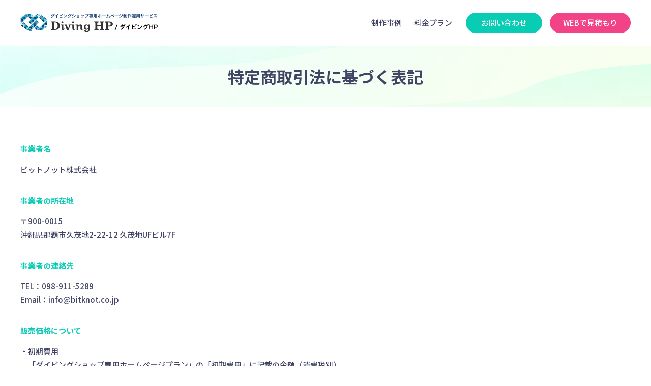

--- FILE ---
content_type: text/html; charset=UTF-8
request_url: https://diving-hp.com/law/
body_size: 11675
content:
<!DOCTYPE html>
<html lang="ja">

<head>
  <!-- Google Tag Manager -->
  <script>
  (function(w, d, s, l, i) {
    w[l] = w[l] || [];
    w[l].push({
      'gtm.start': new Date().getTime(),
      event: 'gtm.js'
    });
    var f = d.getElementsByTagName(s)[0],
      j = d.createElement(s),
      dl = l != 'dataLayer' ? '&l=' + l : '';
    j.async = true;
    j.src =
      'https://www.googletagmanager.com/gtm.js?id=' + i + dl;
    f.parentNode.insertBefore(j, f);
  })(window, document, 'script', 'dataLayer', 'GTM-M37NJJN');
  </script>
  <!-- End Google Tag Manager -->
  <meta charset="UTF-8">
  <meta name="format-detection" content="telephone=no">
  <meta http-equiv="X-UA-Compatible" content="IE=edge">
  <meta name="description" content="ダイビングショップ専用ホームページ。制作も運用もまるごとお任せ！ダイビングショップ限定プラン月々7,800円から。">
  <meta name="viewport" content="width=device-width,initial-scale=1.0,user-scalable=0">
  <title>特定商取引法に基づく表記｜ダイビングショップ専用ホームページ制作運用サービスDivingHP</title>
  <link rel="icon" type="image/x-icon" href="/assets/img/common/favicon.ico">
  <link rel="apple-touch-icon" sizes="180x180" href="/assets/img/common/apple-touch-icon.png">
  <link rel="stylesheet" href="/assets/css/style.css">
  <link rel="preconnect" href="https://fonts.googleapis.com">
  <link rel="preconnect" href="https://fonts.gstatic.com" crossorigin>
  <link href="https://fonts.googleapis.com/css2?family=Noto+Sans+JP:wght@500;700&display=swap" rel="stylesheet">
  <meta property="og:type" content="website">
  <meta property="fb:app_id" content="{app_id}">
  <meta property="og:url" content="http://diving-hp.com/law/">
  <meta property="og:image" content="/assets/img/common/ogp.png">
  <meta property="og:title" content="特定商取引法に基づく表記｜ダイビングショップ専用ホームページ制作運用サービスDivingHP">
  <meta property="og:description" content="">
  <meta property="og:site_name" content="特定商取引法に基づく表記｜ダイビングショップ専用ホームページ制作運用サービスDivingHP">
  <meta name="twitter:card" content="summary_large_image">
  <meta name="twitter:title" content="特定商取引法に基づく表記｜ダイビングショップ専用ホームページ制作運用サービスDivingHP">
  <meta name="twitter:description" content="">
</head>

<body>
  <!-- Google Tag Manager (noscript) -->
  <noscript><iframe src="https://www.googletagmanager.com/ns.html?id=GTM-M37NJJN" height="0" width="0" style="display:none;visibility:hidden"></iframe></noscript>
  <!-- End Google Tag Manager (noscript) -->
  <div class="wrap">
    <header class="header">
      <div class="l-column inner">
        <p class="mainLogo"><a href="/"><img src="/assets/img/common/logo_main.svg" width="270" alt="ダイビングショップ専用ホームページ制作運用サービス DivingHP(ダイビングHP)"></a></p>
        <nav class="gNav">
          <div class="gNavTrigger"><span></span><span></span><span></span></div>
          <div class="gNavWrap">
            <p class="works txtLink"><a href="/works/">制作事例</a></p>
            <p class="plan txtLink"><a href="/plan/">料金プラン</a></p>
            <ul class="btnList">
              <li class="btn turquoise"><a href="/contact/">お問い合わせ</a></li>
              <li class="btn pink"><a href="/estimate/">WEBで見積もり</a></li>
              <li class="btn memo orange spOnly"><a href="/application/">お申し込み</a></li>
            </ul>
          </div>
        </nav>
      </div>
    </header>
  <article class="terms inPage">
    <div class="kvArea">
      <div class="l-column inner">
        <h1 class="kvTit">特定商取引法に基づく表記</h1>
      </div>
    </div>
    <section class="termsArea">
      <div class="l-column">
        <dl class="privacyList">
        <dt>事業者名</dt>
        <dd>ビットノット株式会社</dd>
        <dt>事業者の所在地</dt>
        <dd>〒900-0015<br>沖縄県那覇市久茂地2-22-12 久茂地UFビル7F</dd>
        <dt>事業者の連絡先</dt>
        <dd>TEL：098-911-5289<br>Email：info@bitknot.co.jp</dd>
        <dt>販売価格について</dt>
        <dd>
          <ul class="list">
            <li>・初期費用<br>「ダイビングショップ専用ホームページプラン」の「初期費用」に記載の金額（消費税別）</li>
            <li>・月額費用<br>「ダイビングショップ専用ホームページプラン」の「月額費用」に記載の金額（消費税別）<br>
            月額費用は、ホームページの制作状況及び公開の如何にかかわらず、利用契約の締結の翌月から発生するものとします。</li>
          </ul>
        </dd>
        <dt>代金支払方法と時期</dt>
        <dd>
         <ul class="list">
          <li>・初期費用の支払時期<br>申込み後、7日以内により支払う。</li>
          <li>・月額費用の支払時期<br>前月末までに翌月分を支払う。</li>
          <li>・支払方法<br>初期費用については、口座振込みもしくは乙の指定するクレジットカード<br>月額費用については、口座引落しもしくは乙の指定するクレジットカード</li>
          </ul>
        </dd>
        <dt>ホームページ公開時期</dt>
        <dd>最短2週間での公開が可能ですが、お申し込みプランの内容、お客様の都合や進行によって変動することがあります。</dd>
        <dt>解約についての特約に関する事項</dt>
        <dd>2ヶ月前に書面で通知することにより、本契約を将来にわたって解約することができるものとします。</dd>
      </dl>
      </div>
    </section>
  </article>
          <div class="ftContactArea">
        <div class="l-column">
          <div class="ftContactBox">
            <ul class="btnList ftContact-btnList">
              <li>
                <p class="btn memo orange"><a href="/application/"><img class="svg" alt="" src="/assets/img/common/ico_memo.svg" width="23">お申し込み</a></p>
              </li>
              <li>
                <p class="btn quote pink"><a href="/estimate/"><img class="svg" alt="" src="/assets/img/index/ico_estimate.svg" width="23">WEBで見積もり</a></p>
              </li>
            </ul>

            <div class="ftContact">
              <div class="ftContactTxt">
                <p class="ftContactTxt__ttl">
                  ホームページ制作に関する<br>
                  お問い合わせはこちら
                </p>
                <p class="ftContactTxt__lead">
                  お気軽にご相談ください。
                </p>
              </div>
              <div class="ftContactInfo">
                <div class="ftContactInfo__form">
                  <div class="iconBox"><img src="/assets/img/common/ico_mail-white.svg" alt="" class="icon mail"></div><a href="/contact/" class="ftContactInfo__link">お問い合わせフォーム</a>
                </div>
                <div class="ftContactInfo__tel">
                  <div class="iconBox"><img src="/assets/img/common/ico_tel-white.svg" alt="" class="icon tel"></div>
                  <p class="ftContactInfo__telTxt"><a href="tel:0989115289" class="ftContactInfo__telLink">098-911-5289</a><br class="sp-only"><span class="ftContactInfo__telTime">[受付時間] 平日10:00〜18:00</span></p>
                </div>
              </div>
            </div>

          </div>
        </div>
      </div>
    
    
    <div class="relatedService">
      <div class="l-column">
        <h2 class="tit">私たちは、ダイビングショップ様のお役に立てるサービスをご提供します。</h2>
        <p class="lead">海が好きな人と、海と人をつなげるために頑張るダイビングショップやスタッフを応援しています。<br class="pcOnly">海と人をつなげる役割をする海のプロが、海で活躍できるようにすることが、わたしたちにできるサービスです。</p>
        <ul class="serviceList">
          <li class="item okaban">
            <figure class="img"><img src="/assets/img/common/img_okaban.png" alt="OKABAN" width="130" height="90"></figure>
            <div class="txtBox">
              <p class="logo"><img src="/assets/img/common/logo_okaban.png" width="155" height="39" alt="OKABAN"></p>
              <p class="subTit">ダイビングショップ専用<br>予約・顧客管理システム</p>
              <p class="btn"><a href="https://okaban.work/" target="_blank">詳しくはこちら<img class="svg" alt=" " src="/assets/img/common/ico_newtab.svg"></a></p>
            </div>
          </li>
          <li class="item dwg">
            <figure class="img"><img src="/assets/img/common/img_dwg.png" alt="Diving Web Guide" width="67" height="136"></figure>
            <div class="txtBox">
              <p class="logo"><img src="/assets/img/common/logo_dwg.png" alt="Diving Web Guide" width="195" height="36"></p>
              <p class="subTit">沖縄のダイビングショップ<br>ポータルサイト</p>
              <p class="btn"><a href="https://diving-wg.com/" target="_blank">詳しくはこちら<img class="svg" alt=" " src="/assets/img/common/ico_newtab.svg"></a></p>
            </div>
          </li>
          <li class="item buddydive">
            <figure class="img"><img src="/assets/img/common/img_buddydive.png" alt="Buddy Dive" width="67" height="132"></figure>
            <div class="txtBox">
              <p class="logo"><img src="/assets/img/common/logo_buddydive.png" alt="Buddy Dive" width="155" height="39"></p>
              <p class="subTit">バディダイビング専用<br>予約サイト</p>
              <p class="btn"><a href="https://buddydive.jp/" target="_blank">詳しくはこちら<img class="svg" alt=" " src="/assets/img/common/ico_newtab.svg"></a></p>
            </div>
          </li>
        </ul>
      </div>
    </div>
    <footer class="footer">
      <div class="l-column">
        <div class="inner">
          <ul class="aboutNav">
            <li><a class="barLink" href="https://bitknot.co.jp/" target="_blank">運営会社<img class="svg" alt=" " src="/assets/img/common/ico_newtab.svg" width="12" height="10"></a></li>
            <li><a class="barLink" href="/terms/">利用規約</a></li>
            <li><a class="barLink" href="/privacy/">プライバシーポリシー</a></li>
            <li><a class="barLink" href="/law/">特定商取引法</a></li>
          </ul>
          <p class="copy">Copyright © DivingHP All Rights Reserved.</p>
        </div>
      </div>
    </footer>
    </div>

    <script src="https://ajax.googleapis.com/ajax/libs/jquery/2.2.4/jquery.min.js"></script>
    <script>
      window.jQuery || document.write('<script src="/common/js/plugin/jquery.min.js"><\/script>');
    </script>
    <link rel="stylesheet" href="/assets/js/plugin/validationEngine/validationEngine.jquery.css" type="text/css">
    <script src="/assets/js/plugin/validationEngine/jquery.validationEngine.js"></script>
    <script src="/assets/js/plugin/validationEngine/jquery.validationEngine-ja.js"></script>
    <script src="/assets/js/plugin/slick/slick.min.js"></script>
    <script src="/assets/js/plugin/desvg/desvg.js"></script>
    <script src="/assets/js/script.js"></script>
    </body>

    </html>


--- FILE ---
content_type: text/css
request_url: https://diving-hp.com/assets/css/style.css
body_size: 124541
content:
/*@charset "UTF-8";*/

/*! normalize.css v3.0.2 | MIT License | git.io/normalize */
body,
sub,
sup {
  position: relative;
}a:active,
a:hover,
input:focus {
  outline: 0;
}abbr,
acronym,
fieldset,
img,
input,
legend {
  border: 0;
}legend,
td,
th {
  padding: 0;
}html {
  font-family: sans-serif;
      -ms-text-size-adjust: 100%;
  -webkit-text-size-adjust: 100%;
}article,
aside,
details,
figcaption,
figure,
footer,
header,
hgroup,
main,
menu,
nav,
section,
summary {
  display: block;
}audio,
canvas,
progress,
video {
  display: inline-block;
  vertical-align: baseline;
}audio:not([controls]) {
  display: none;
  height: 0;
}[hidden],
template {
  display: none;
}a {
  background-color: transparent;
}abbr[title] {
  border-bottom: 1px dotted;
}b,
optgroup,
strong {
  font-weight: 700;
}mark {
  background: #ff0;
  color: #000;
}small {
  font-size: 80%;
}sub,
sup {
  font-size: 75%;
  line-height: 0;
  vertical-align: baseline;
}sup {
  top: -.5em;
}sub {
  bottom: -.25em;
}svg:not(:root) {
  overflow: hidden;
}figure {
  margin: 1em 40px;
}hr {
  -webkit-box-sizing: content-box;
          box-sizing: content-box;
  height: 0;
}pre,
textarea {
  overflow: auto;
}code,
kbd,
pre,
samp {
  font-family: monospace,monospace;
  font-size: 1em;
}button,
input,
optgroup,
select,
textarea {
  color: inherit;
  font: inherit;
  margin: 0;
}button {
  overflow: visible;
}button,
select {
  text-transform: none;
}button,
html input[type=button],
input[type=reset],
input[type=submit] {
  -webkit-appearance: button;
  cursor: pointer;
}button[disabled],
html input[disabled] {
  cursor: default;
}button::-moz-focus-inner,
input::-moz-focus-inner {
  border: 0;
  padding: 0;
}input {
  line-height: normal;
}input[type=checkbox],
input[type=radio] {
  -webkit-box-sizing: border-box;
          box-sizing: border-box;
  padding: 0;
}input[type=number]::-webkit-inner-spin-button,
input[type=number]::-webkit-outer-spin-button {
  height: auto;
}input[type=search] {
  -webkit-appearance: textfield;
  -webkit-box-sizing: content-box;
          box-sizing: content-box;
}input[type=search]::-webkit-search-cancel-button,
input[type=search]::-webkit-search-decoration {
  -webkit-appearance: none;
}blockquote,
body,
dd,
div,
dl,
dt,
fieldset,
form,
h1,
h2,
h3,
h4,
h5,
h6,
input,
li,
ol,
p,
pre,
td,
textarea,
th,
ul,
figure {
  margin: 0;
  padding: 0;
}table {
  border-collapse: collapse;
  border-spacing: 0;
}address,
caption,
cite,
code,
dfn,
th,
var {
  font-style: normal;
  font-weight: 400;
}ol,
ul {
  list-style: none;
}caption,
th {
  text-align: left;
}h1,
h2,
h3,
h4,
h5,
h6 {
  font-size: 100%;
  font-weight: 400;
}q:after,
q:before {
  content: "";
}a,
img {
  vertical-align: top;
  display: inline-block;
}html {
  font-size: 62.5%;
  line-height: 1.75;
}body {
  margin: 0;
  font-family: "Hiragino Kaku Gothic ProN","ヒラギノ角ゴ ProN W3",Meiryo,メイリオ,Osaka,"MS PGothic",arial,helvetica,sans-serif;
}* {
  -webkit-box-sizing: border-box;
          box-sizing: border-box;
}a,
a:hover {
  text-decoration: none;
}

/*** pc sp　出し分け ***/
@media screen and (max-width: 767px) {
  .pc-only {
    display: none !important;
  }
}

@media screen and (min-width: 768px) {
  .sp-only {
    display: none !important;
  }
}

/* ===========================================
共通
=========================================== */
body {
  font-family: "Noto Sans JP", "ヒラギノ角ゴ Pro W3", "メイリオ", sans-serif;
  color: #414464;
}
article.index {
  overflow: hidden;
}
a {
  color: #414464;
}
body.fixed {
  position: fixed;
  width: 100%;
  height: 100%;
}
.pcOnly {
  display: block;
}
.tabOnly {
  display: none;
}
.spOnly {
  display: none;
}
.l-column {
  width: 100%;
  max-width: calc( 1500px + 80px );
  margin: 0 auto;
  padding: 0 40px;
}
/* ボタン */
.btn a,
.btn.center button {
  border-radius: 50px;
  transition: .3s;
  position: relative;
}
.btn.white a {
  color: #fff;
  background: #414464;
  border: 1px solid #414464;
}
.btn.white a:hover {
  color: #414464;
  background: #fff;
}
.btn.white.center a:hover svg path {
  stroke: #414464;
}

/*** orange ***/
.btn.orange a,
.btn.orange button {
  color: #fff;
  background: #f29313;
  border: 1px solid #f29313;
}
.btn.orange a:hover,
.btn.orange button:hover {
  color: #f29313;
  background: #fff;
}
.btn.orange a svg path,
.btn.orange a svg rect {
  transition: 0.3s;
}
.btn.orange.memo a:hover .svg path,
.btn.orange.memo a:hover .svg rect {
  fill: #f29313;
}

/*** turquoise ***/
.btn.turquoise a,
.btn.turquoise button {
  color: #fff;
  background: #08ccb4;
  border: 1px solid #08ccb4;
}
.btn.turquoise a:hover,
.btn.turquoise button:hover {
  color: #08ccb4;
  background: #fff;
}

/*** pink ***/
.btn.pink a,
.btn.pink button {
  color: #fff;
  background: #F24386;
  border: 1px solid #F24386;
}
.btn.pink a:hover,
.btn.pink button:hover {
  color: #F24386;
  background: #fff;
}
.btn.pink a svg path {
  transition: 0.3s;
}
.btn.pink a:hover svg path {
  fill: #F24386;
}
.btn.center.pink button:hover svg path {
  stroke: #F24386;
}

.btn.center {
  text-align: center;
}
.btn.center a,
.btn.center button {
  font-size: 2rem;
  font-weight: 700;
  padding: 12px 35px 12px 25px;
  min-width: 304px;
}
.btn.center svg,
.btn.center button svg {
  opacity: 1;
  position: absolute;
  right: 25px;
  top: 50%;
  transform: translateY(-50%);
}
.btn.center svg path {
  transition: .3s;
  stroke: #fff;
}
.btn.center.orange a:hover svg path,
.btn.center.orange button:hover svg path {
  stroke: #f29313;
}
.btn.center.turquoise a:hover svg path,
.btn.center.turquoise button:hover svg path {
  stroke: #08ccb4;
}
/* ふきだし */
.baloon {
  border-bottom: 2px solid;
  position: relative;
}
.baloon:before,
.baloon:after {
  content: "";
  width: 0;
  height: 0;
  border-style: solid;
  position: absolute;
  transform: translateX(-50%);
}
.baloon:before {
  left: 50%;
}
.baloon:after {
  left: calc( 50% + 3px );
}
/* deSVGチラつき対策 */
img.svg {
  opacity: 0;
  position: absolute;
}
svg.svg {
  opacity: 1;
  position: relative;
}
.secTit {
  text-align: center;
  font-weight: 700;
}
.secTit > span {
  display: block;
}
.secTit .eng {
  color: #08ccb4;
  font-size: 1.6rem;
  position: relative;
}
.secTit .eng:after {
  content: "";
  width: 30px;
  height: 2px;
  background: #08ccb4;
  display: block;
  position: absolute;
  left: 50%;
  bottom: -12px;
  transform: translateX(-50%);
}
.secTit .ja {
  font-size: 3rem;
  line-height: 1.4;
  margin-top: 19px;
}
/* リンクバーアニメーション */
a.barLink {
  position: relative;
}
a.barLink:after {
  content: "";
  width: 100%;
  height: 1px;
  position: absolute;
  left: 0;
  bottom: -1px;
  transition: .4s;
}
a.barLink:hover:after {
  width: 0;
  right: 0;
  left: auto;
}
/* モーダル共通 */
.modal {
  display: none;
  width: 100%;
  height: 100%;
  position: fixed;
  top: 0;
  z-index: 8000;
}
.modalInBox {
  height: 100%;
  width: 100%;
  overflow: hidden;
  overflow-y: hidden;
  position: relative;
  display: flex;
  flex-direction: column;
  justify-content: center;
}
.modalBg {
  background: rgba(255,255,255,.9);
  height: 100vh;
  position: absolute;
  width: 100vw;
  left: 0;
  z-index: 300;
}
.modal .closeBtn {
  display: block;
  position: absolute;
  width: 32px;
  height: 32px;
  top: 20px;
  right: 20px;
  transition: .3s opacity;
  padding-top: 32px;
  font-size: 1.1rem;
  white-space: nowrap;
}
.modal .closeBtn:before,
.modal .closeBtn:after {
  content: "";
  width: 44px;
  height: 1px;
  background: #414464;
  display: block;
  position: absolute;
  top: 50%;
  left: 50%;
  transition: .3s width;
}
.modal .closeBtn:before {
  transform: translate(-50%,-50%) rotateZ(-45deg);
}
.modal .closeBtn:after {
  transform: translate(-50%,-50%) rotateZ(45deg);
}
@media screen and (max-width: 768px) {
  .l-column {
    max-width: 100%;
    padding: 0 20px;
  }
  .pcOnly {
    display: none;
  }
  .tabOnly {
    display: block;
  }
  .spOnly {
    display: none;
  }
  .secTit .eng {
    font-size: 1.5rem;
  }
  .secTit .ja {
    font-size: 2.4rem;
    margin-top: 16px;
  }
}
@media screen and (max-width: 576px) {
  .l-column {
    padding: 0 15px;
  }
  .tabOnly {
    display: none;
  }
  .spOnly {
    display: block;
  }
  .l-column {
    padding: 0 15px;
  }
  .btn.center a,
  .btn.center button {
    font-size: 1.8rem;
    min-width: 270px;
    padding: 10px 30px 10px 20px;
  }
  .secTit .eng {
    font-size: 1.4rem;
  }
  .secTit .ja {
    font-size: 2rem;
    margin-top: 18px;
  }
}



/* ===========================================
ヘッダー
=========================================== */
.header {
  position: fixed;
  top: 0;
  z-index: 999;
  width: 100%;
}
.header .inner {
  width: 100%;
  display: flex;
  align-items: center;
  justify-content: space-between;
  padding-top: 25px;
  padding-bottom: 25px;
  background: rgba(255,255,255,0);
  margin: 0 auto;
  transition: .4s;
}
.header .gNavWrap {
  display: flex;
  align-items: center;
  font-size: 1.5rem;
}
.header .txtLink + .txtLink {
  margin-left: 24px;
}
.header .gNav .btnList {
  display: flex;
  margin-left: 27px;
}
.header .gNav .btnList .btn a {
  padding: 6px 25px;
  min-width: 150px;
  text-align: center;
}
.header .gNav .btnList .btn + .btn {
  margin-left: 15px;
}
/* スクロール */
.header.scroll .inner {
  width: calc( 100% - 30px );
  padding: 15px 20px;
  margin: 10px auto 0;
  background: rgba(255,255,255,1);
  border-radius: 100px;
  box-shadow: rgba(0,0,0,.16) 0 3px 6px;
}
@media screen and (max-width: 1000px) and (min-width: 769px) {
.header .mainLogo img {
  width: 220px;
}
.header .txtLink {
  font-size: 1.4rem;
}
.header .txtLink + .txtLink {
  margin-left: 15px;
}
.header .gNav .btnList {
  margin-left: 15px;
}

.header .gNav .btnList .btn a {
  padding: 6px 25px;
  min-width: 130px;
  text-align: center;
  font-size: 1.4rem;
}
.header .gNav .btnList .btn + .btn {
  margin-left: 10px;
}
}
@media screen and (max-width: 768px) {
  .header .mainLogo img {
    width: 190px;
    height: auto;
  }
  .header .txtLink + .txtLink {
    margin: 12px 0 0 0;
  }
  /* トリガーボタン */
  .header .gNavTrigger {
    width: 32px;
    height: 24px;
    position: relative;
  }
  .header .gNavTrigger span {
    width: 32px;
    height: 2px;
    background: #414464;
    display: block;
    position: absolute;
    transition: .3s;
  }
  .header .gNavTrigger span:nth-child(1) {
    top: 0;
  }
  .header .gNavTrigger span:nth-child(2) {
    top: 50%;
    transform: translateY(-50%);
  }
  .header .gNavTrigger span:nth-child(3) {
    bottom: 0;
  }
  .header .gNavTrigger.active span:nth-child(1) {
    top: 50%;
    transform: translateY(-50%) rotateZ(45deg);
  }
  .header .gNavTrigger.active span:nth-child(2) {
    width: 0;
    opacity: 0;
  }
  .header .gNavTrigger.active span:nth-child(3) {
    top: 50%;
    transform: translateY(-50%) rotateZ(-45deg);
  }
  /* 展開メニュー */
  .header .mainLogo,
  .header .gNavTrigger {
    z-index: 10;
  }
  .header .gNavWrap {
    width: 100%;
    height: 100%;
    display: none;
    background: linear-gradient(to bottom,rgba(255,255,255,1),rgba(255,255,255,.95));
    position: fixed;
    top: 0;
    left: 0;
    flex-direction: column;
    justify-content: center;
    align-items: center;
    font-size: 2.4rem;
  }
  .header .gNavWrap.active {
    display: flex;
    animation: menuOpen .3s;
  }
  @keyframes menuOpen {
    0% {
      opacity: 0;
    }
    100% {
      opacity: 1;
    }
  }
  .header .gNav .btnList {
    margin: 30px 0 0 0;
    flex-direction: column;
  }
  .header .gNav .btnList .btn + .btn {
    margin: 20px 0 0 0;
  }
  .header .gNav .btnList .btn a {
    min-width: 250px;
    font-size: 2rem;
    padding: 7px 30px;
  }
}
@media screen and (max-width: 576px) {
  .header .gNavWrap {
    font-size: 2rem;
  }
  .header .aboutNav li + li {
    margin-left: 10px;
    padding-left: 10px;
  }
  .header .aboutNav a {
    font-size: 1.3rem;
  }
  .header .gNav .btnList .btn a {
    font-size: 1.5rem;
    padding: 7px 20px;
  }
}



/* ===========================================
TOP
=========================================== */
/* KV */
.index .kvArea {
  background: linear-gradient(to right,#f5fffd,#f2fff5,#faffed) fixed;
  background-size: 800% 800%;
  height: 455px;
  position: relative;
  animation: gradient 9s ease infinite;
}
@keyframes gradient {
  0% {
    background-position: 0 50%;
  }
  50% {
    background-position: 100% 50%;
  }
  100% {
    background-position: 0 50%;
  }
}
.index .kvArea:before,
.index .kvArea:after {
  content: "";
  display: block;
  position: absolute;
  mix-blend-mode: multiply;
  pointer-events: none;
}
.index .kvArea:before {
  width: 40vw;
  min-width: 632px;
  height: 50vw;
  min-height: 349px;
  background: url(../img/index/bg_arch_top.svg) no-repeat top left / contain;
  top: 0;
  left: 0;
}
.index .kvArea:after {
  width: 40vw;
  min-width: 556px;
  height: 50vw;
  min-height: 342px;
  background: url(../img/index/bg_arch_bottom.svg) no-repeat bottom right / contain;
  bottom: 0;
  right: 0;
}
.index .kvArea .l-column,
.index .kvArea .inner {
  height: 100%;
}
.index .kvArea .inner {
  display: flex;
  flex-direction: column;
  justify-content: center;
  align-items: center;
  padding-top: 42px;
  position: relative;
}
.index .kvArea .titBox {
  z-index: 5;
}
/* ふきだし */
.index .kvArea .titBox .lead {
  font-size: 1.9rem;
  border-color: #414464;
  font-weight: 700;
  padding-bottom: 10px;
  text-align: center;
}
.kvArea .titBox .baloon:before,
.kvArea .titBox .baloon:after {
  border-width: 0 19px 13px 0;
  bottom: -13px;
}
.kvArea .titBox .baloon:before {
  border-color: transparent #414464 transparent transparent;
}
.kvArea .titBox .baloon:after {
  border-color: transparent #f2fff5 transparent transparent;
}
/* タイトル */
.kv__ttlImg {
  max-width: 100%;
  margin: 0 0 0 20px;
}

.kvArea .btnList {
  display: flex;
  margin-top: 25px;
  z-index: 1;
}
.kvArea .btnList .btn a {
  min-width: 260px;
  text-align: center;
  font-size: 2rem;
  padding: 11px 20px 11px 30px;
  position: relative;
}
.kvArea .btnList .btn img {
  opacity: 0;
  position: absolute;
}
.kvArea .btnList .btn a svg {
  opacity: 1;
  position: absolute;
  left: 25px;
  top: 50%;
  transform: translateY(-50%);
}
.kvArea .btnList .btn a svg path {
  transition: .3s;
}
.kvArea .btnList .btn.works a:hover svg path {
  fill: #414464;
}
.kvArea .btnList .btn.estimate a:hover svg path {
  fill: #F24386;
}
.kvArea .btnList .btn.memo svg {
  width: 33px;
}
.kvArea .btnList li + li {
  margin-left: 22px;
}
.kvArea .initialFreeBan {
  position: absolute;
  right: 0;
  bottom: 0;
}
@media screen and (max-width: 900px){
  .kvArea .initialFreeBan {
    bottom: -34px;
  }
  .kvArea .initialFreeBan a img {
    width: 75px;
    height: auto;
  }

}
.kvArea .initialFreeBan a {
  transition: .3s;
}
.kvArea .initialFreeBan a:hover {
  opacity: 0.7;
}
@media screen and (max-width: 768px) {
  .kv__ttlImg {
    max-width: 500px;
    margin: 0 auto;
  }
  .index .kvArea {
    overflow: visible;
  }
  .index .kvArea .titBox .lead {
    font-size: 1.7rem;
  }
  .kvArea .btnList .btn.memo svg {
    width: 28px;
  }
  .kvArea .initialFreeBan {
    bottom: -34px;
  }
  .kvArea .initialFreeBan a img {
    width: 75px;
    height: auto;
  }
}
@media screen and (max-width: 576px) {
  .kv__ttl {
    margin: 0 0 15px 0;
  }
  .kv__ttlImg {
    max-width: 340px;
    margin: 0;
  }
  .index .kvArea {
    height: 430px;
  }
  .index .kvArea .titBox .lead {
    font-size: 1.5rem;
    line-height: 1.5;
  }
  .kvArea .btnList {
    flex-direction: column;
    margin-top: 15px;
  }
  .kvArea .btnList li + li {
    margin: 13px 0 0 0;
  }
  .kvArea .btnList .btn a {
    font-size: 1.5rem;
    min-width: 240px;
    padding: 9px 20px 9px 30px;
  }
}

/* ===========================================
制作事例
=========================================== */
article.index .worksArea {
  background: linear-gradient(113deg,#fffeed,#fcfff2,#fff9f5);
  margin-top: 20px;
  padding: 60px 0;
}
article.index .worksArea .secTit {
  margin-bottom: 45px;
}
article.index .worksArea .list {
  display: flex;
  flex-wrap: wrap;
  margin: -55px 0 0 -70px;
}
article.index .worksArea .list li {
  width: calc( 100% / 3 - 70px );
  margin: 55px 0 0 70px;
}
article.index .worksArea .list li figure img {
  width: 100%;
  height: auto;
}
article.index .worksArea .list li .lead {
  color: #414464;
  font-size: 1.8rem;
  line-height: 1.666666666;
  text-align: center;
  margin-top: 13px;
}
article.index .worksArea .btn{
  margin-top: 50px;
}
.worksArea .list li .btn {
  text-align: center;
  margin-top: 14px;
}
.worksArea .list li .btn a {
  font-size: 1.5rem;
  padding: 5px 16px;
  width: 180px;
  position: relative;
}
.worksArea .list li .btn a svg {
  position: absolute;
  top: 50%;
  right: 20px;
  transform: translateY(-50%);
}
.worksArea .list li .btn a svg path {
  stroke: #fff;
  transition: .3s;
}
.worksArea .list li .btn a:hover svg path {
  stroke: #414464;
}

@media screen and (max-width: 768px) {
  article.index .worksArea .secTit {
    margin-bottom: 30px;
  }
  article.index .worksArea .list {
    margin: -55px 0 0 -30px;
  }
  article.index .worksArea .list li {
    width: calc( 100% / 3 - 30px );
    margin: 55px 0 0 30px;
  }
  article.index .worksArea .list li .lead {
    font-size: 1.5rem;
    line-height: 1.5;
  }
}

@media screen and (max-width: 576px) {
  article.index .worksArea {
    padding: 40px 0 45px;
  }
  article.index .worksArea .list {
    margin: -40px 0 0 -15px;
  }
  article.index .worksArea .list li {
    width: calc( 100% / 2 - 15px );
    margin: 40px 0 0 15px;
  }
  .worksArea .list li .btn a {
    font-size: 1.4rem;
    width: 90%;
  }
}


/* ===========================================
警告エリア
=========================================== */
.attentionArea {
  text-align: center;
  padding: 26px 0;
}
.attentionArea .lead {
  font-size: 1.8rem;
  color: #414464;
  text-align: center;
  position: relative;
  display: inline-block;
  padding-left: 49px;
  margin-top: -11px;
}
.attentionArea .lead .accent {
  -webkit-text-emphasis: filled dot #414464;
          text-emphasis: filled dot #414464;
}
.attentionArea .lead:before {
  content: "";
  width: 30px;
  height: 27px;
  background: url(../img/index/ico_attention.svg) no-repeat center / contain;
  display: block;
  position: absolute;
  top: calc( 50% + 7px );
  left: 0;
  transform: translateY(-50%);
}
@media screen and (max-width: 768px) {
  .attentionArea .lead {
    font-size: 1.6rem;
    padding: 23px 0 0 0;
    line-height: 1.4;
  }
  .attentionArea .lead:before {
    top: 0;
    left: 50%;
    transform: translateX(-50%);
  }
}
@media screen and (max-width: 576px) {
  .attentionArea .lead {
    font-size: 1.4rem;
    padding: 30px 0 0 0;
  }
}

/* ===========================================
補助金
=========================================== */
.index .subsidyArea {
  margin-bottom: 35px;
}
.index .subsidyArea .subsidyInner {
  padding: 40px 9vw 35px;
  background: linear-gradient(to right,#f5fffd,#f2fff5,#faffed) fixed;
}
.index .subsidyArea .accent {
  color: #cf597b;
}
.index .subsidyArea .tit {
  font-size: 2.4rem;
  font-weight: 700;
  text-align: center;
}
.index .subsidyArea .btn {
  margin-top: 20px;
}
@media screen and (max-width: 576px) {
  .index .subsidyArea .tit {
    font-size: 2rem;
  }
  .index .subsidyArea .subsidyInner {
    padding: 30px 20px;
  }
}

/* ===========================================
ダイビングとWEBのプロが作るホームページとは？
=========================================== */
article.index .aboutArea {
  background: linear-gradient(to right,#f5fffd,#f2fff5,#faffed) fixed;
  background-size: 800% 800%;
  position: relative;
  overflow: hidden;
  animation: gradient 9s ease infinite;
  padding: 82px 0 98px;
}
.aboutArea .aboutTit {
  font-size: 3.2rem;
  text-align: center;
  font-weight: 700;
}
.aboutArea span.box {
  height: 57px;
  border: #08ccb4 2px solid;
  background: #fff;
  display: inline-block;
  position: relative;
  margin: 0 5px;
  transform: translateY(14px);
}
.aboutArea span.box.diving {
  width: 203px;
}
.aboutArea span.box.web {
  width: 122px;
}
.aboutArea span.txt {
  font-size: 3.6rem;
  color: #08ccb4;
  line-height: 1;
  position: absolute;
  top: calc( 50% - 2px );
  left: 50%;
  transform: translate(-50%,-50%);
  white-space: nowrap;
}
.aboutArea .list {
  display: flex;
  justify-content: space-between;
  margin-top: 55px;
}
.aboutArea .list li {
  width: calc( 100% / 3 - 2vw);
  background: #fff;
  padding: 30px;
  border-radius: 5px;
  box-shadow: rgba(0,0,0,.1) 0 3px 9px;
  display: flex;
  flex-direction: column;
  align-items: center;
}
.aboutArea .list li .img {
  height: 157px;
  display: flex;
  align-items: center;
}
.aboutArea .list li .txtBox {
  margin-top: 12px;
}
.aboutArea .list li .tit {
  color: #08ccb4;
  font-size: 2rem;
  font-weight: 700;
  text-align: center;
}
.aboutArea .list li .txt {
  font-size: 1.6rem;
  line-height: 1.875;
  margin-top: 12px;
}
.aboutArea .list li .note {
  font-size: 1.2rem;
  line-height: 1.6;
  margin-top: 7px;
  display: block;
}
@media screen and (max-width: 768px) {
  article.index .aboutArea {
    padding: 60px 0 70px;
  }
  .aboutArea .aboutTit {
    font-size: 3rem;
  }
  .aboutArea .list {
    margin-top: 35px;
    flex-direction: column;
  }
  .aboutArea .list li {
    width: 100%;
    flex-direction: row;
    padding: 25px;
  }
  .aboutArea .list li + li {
    margin-top: 25px;
  }
  .aboutArea .list li .img {
    width: 16%;
    height: auto;
    flex: 1 0 auto;
    margin-right: 23px;
  }
  .aboutArea .list li .img img {
    width: 100%;
    height: auto;
  }
  .aboutArea .list li .txtBox {
    margin-top: 0;
  }
  .aboutArea .list li .tit {
    text-align: left;
  }
  .aboutArea .list li .txt {
    font-size: 1.5rem;
    line-height: 1.7;
    margin-top: 7px;
  }
}
@media screen and (max-width: 576px) {
  /* タイトル */
  .aboutArea .aboutTit {
    font-size: 2.4rem;
  }
  .aboutArea .aboutTit span.txt {
    font-size: 2.5rem;
  }
  .aboutArea span.box {
    height: 48px;
  }
  .aboutArea .aboutTit span.box.diving {
    width: 145px;
  }
  .aboutArea .aboutTit span.box.web {
    width: 85px;
  }
  .aboutArea .list li {
    flex-direction: column;
    padding: 20px;
  }
  .aboutArea .list li .img {
    width: 24%;
    margin-right: 0;
  }
  .aboutArea .list li .img img {
    height: 110px;
    width: 100%;
    object-fit: contain;
  }
  .aboutArea .list li.function .img img {
    transform: scale(1.1);
  }
  .aboutArea .list li.speed .img img {
    transform: scale(0.9);
  }
  .aboutArea .list li .txtBox {
    margin-top: 10px;
  }
  .aboutArea .list li .tit {
    text-align: center;
  }
}
/* ===========================================
ダイビングショップに特化したホームページだからココまでできる！
=========================================== */
.index .functionArea {
  padding: 100px 0 150px;
  overflow: hidden;
}
.functionArea .overview {
  margin-top: 83px;
}
.functionArea .overview .item {
  display: flex;
  justify-content: space-between;
}
.functionArea .overview .item + .item {
  margin-top: 80px;
}
.functionArea .overview .item:nth-child(2n) {
  flex-direction: row-reverse;
}
.functionArea .overview .item .img {
  min-width: 400px;
  width: 50vw;
  margin-left: 75px;
  position: relative;
}
.functionArea .overview .item .img:before {
  content: "";
  background: url(../img/index/bg_about_slash.png) no-repeat center / cover;
  display: block;
  position: absolute;
  width: 90vw;
  height: 80vw;
  left: 0;
  bottom: 0;
  z-index: -1;
}
.functionArea .overview .item:nth-child(2n) .img {
  margin-left: 0;
  margin-right: 75px;
}
.functionArea .overview .item:nth-child(2n) .img:before {
  left: auto;
  right: 0;
  transform: scaleX(-1);
}
.functionArea .overview .item .img img {
  width: 100%;
  height: auto;
}
.functionArea .overview .item .tit {
  font-size: 3.3rem;
  font-weight: 700;
}
.functionArea .overview .item .tit span {
  color: #08ccb4;
}
.functionArea .overview .item .txt {
  line-height: 1.875;
  font-size: 1.6rem;
  margin-top: 10px;
}
.functionArea .overview .item .txt a.blank {
  color: #08ccb4;
  padding-right: 21px;
  background: url(../img/common/ico_newtab.svg) no-repeat center right / 18px 17px;
}
.functionArea .overview .item .txt a.blank:after {
  background: #08ccb4;
}
/* 嬉しいサポートが他にも！ */
.otherArea {
  padding: 50px 0 0;
}
.otherArea .tit {
  font-size: 2.4rem;
  padding: 50px 0;
  text-align: center;
  font-weight: 700;
}
.otherArea .tit span {
  display: inline-block;
  position: relative;
}
.otherArea .tit span:before,
.otherArea .tit span:after {
  content: "";
  width: 3px;
  height: 30px;
  border-radius: 15px;
  background: #414464;
  position: absolute;
  display: block;
  top: 50%;
}
.otherArea .tit span:before {
  left: -30px;
  transform: rotateZ(-25deg) translateY(-50%);
}
.otherArea .tit span:after {
  right: -30px;
  transform: rotateZ(25deg) translateY(-50%);
}
.otherArea .functionList {
  display: flex;
  flex-wrap: wrap;
  justify-content: space-between;
  margin: -45px 0 0 0;
}
.otherArea .functionList li {
  width: calc( 100% / 4 - 2vw );
  margin: 45px 0 0 0;
}
.otherArea .functionList li .img {
  width: 100%;
  height: 186px;
  background: #fff;
  border-radius: 5px;
  box-shadow: rgba(0,0,0,.16) 2px 2px 10px;
  padding: 20px 30px;
  display: flex;
  justify-content: center;
  align-items: center;
}
.otherArea .functionList li .img img {
  width: 100%;
  height: 100%;
  object-fit: contain;
}
.otherArea .functionList li .lead {
  color: #08ccb4;
  font-size: 1.8rem;
  line-height: 1.5;
  font-weight: 700;
  text-align: center;
  margin-top: 22px;
}
.otherArea .functionList li .txt {
  font-size: 1.5rem;
  margin-top: 8px;
  line-height: 1.8;
}
@media screen and (max-width: 768px) {
  /* ダイビングショップに特化した専用ホームページだからここまでできる！ */
  .index .functionArea {
    padding: 60px 0 90px;
  }
  .functionArea .overview {
    margin-top: 60px;
  }
  .functionArea .overview .item,
  .functionArea .overview .item:nth-child(2n) {
    flex-direction: column-reverse;
  }
  .functionArea .overview .item + .item {
    margin-top: 60px;
  }
  .functionArea .overview .item .txtBox {
    margin-top: 20px;
  }
  .functionArea .overview .item .tit {
    font-size: 2.6rem;
  }
  .functionArea .overview .item .txt {
    font-size: 1.5rem;
    line-height: 1.7;
  }
  .functionArea .overview .item .img,
  .functionArea .overview .item:nth-child(2n) .img {
    margin: 0 auto;
  }
  .functionArea .overview .item .img:before {
    background-size: contain;
    width: 170vw;
    height: 150vw;
  }
  /* 嬉しいサポートが他にも！ */
  .otherArea .tit {
    font-size: 1.8rem;
  }
  .otherArea .functionList {
    margin: -35px 0 0 0;
  }
  .otherArea .functionList li {
    width: calc( 100% / 3 - 2vw );
  }
  .otherArea .functionList li .img {
    height: 170px;
  }
  .otherArea .functionList li .lead {
    font-size: 1.6rem;
  }
}
@media screen and (max-width: 576px) {
  .functionArea .overview .item .tit {
    font-size: 2.3rem;
  }
  .functionArea .overview .item .img {
    min-width: 100%;
    width: 100%;
  }
  /* ダイビングショップに嬉しいサポートが他にも！ */
  .otherArea .tit {
    padding: 30px 0;
  }
  .otherArea .tit span:before,
  .otherArea .tit span:after {
    top: auto;
    bottom: 5px;
  }
  .otherArea .tit span:before {
    transform: rotateZ(-25deg);
  }
  .otherArea .tit span:after {
    transform: rotateZ(25deg);
  }
  .otherArea .functionList li {
    width: calc( 100% / 2 - 3vw );
    margin-top: 35px;
  }
}
/* ===========================================
制作事例／ご利用インタビュー
=========================================== */
.interviewArea .interviewInner {
  background: linear-gradient(132deg,#ddfcf8,#ebfffc);
  padding: 90px 0 95px;
}
.interviewArea .workList {
  padding: 10px 40px;
  margin: 50px 0 0 -26px;
  position: relative;
  display: block;
  overflow: hidden;
}
.interviewArea .workList .item {
  width: calc( 100% / 3 - 26px );
  float: left;
  margin-left: 26px;
}
.interviewArea .workList .item a {
  width: 100%;
  background: #fff;
  border-radius: 10px;
  box-shadow: rgba(79,93,72,.1) 0 0 11px;
  transition: .3s ease-out;
}
.interviewArea .item.slick-slide {
  opacity: 0;
  pointer-events: none;
  transition: .3s;
}
.interviewArea .item.slick-slide.slick-active {
  opacity: 1;
  pointer-events: auto;
}
.interviewArea .workList .item a:hover {
  box-shadow: rgba(79,93,72,.1) 0 10px 11px;
  transform: translateY(-10px);
}
.interviewArea .workList .item .tit {
  font-size: 2rem;
  text-align: center;
  padding: 17px 20px 12px;
}
.interviewArea .workList .item .tit .ruby {
  font-size: 1.1rem;
  font-weight: 700;
}
.interviewArea .workList .item .tit .logo {
  height: 40px;
  display: flex;
  justify-content: center;
  align-items: center;
  margin-top: -5px;
}
.interviewArea .workList .item .tit .logo img {
  max-width: 65%;
  height: 100%;
  object-fit: contain;
  margin-right: 5px;
}
.interviewArea .workList .item .img {
  width: 100%;
  position: relative;
  overflow: hidden;
}
.interviewArea .workList .item .img:before {
  content: "";
  display: block;
  padding-top: 51%;
}
.interviewArea .workList .item .img img {
  position: absolute;
  width: 100%;
  height: auto;
  top: 50%;
  left: 50%;
  transform: translate(-50%,-50%);
}
.interviewArea .workList .item .comment {
  font-size: 1.6rem;
  font-weight: 700;
  margin: 20px 26px 26px;
  border: 1px #8ae3d8 solid;
  border-radius: 3px;
  padding: 15px 23px;
  position: relative;
  line-height: 1.875;
}
.interviewArea .workList .item .comment:before,
.interviewArea .workList .item .comment:after {
  content: "";
  width: 24px;
  height: 24px;
  display: block;
  position: absolute;
  background: #fff url(../img/common/ico_quotation.svg) no-repeat center / 19px 16px;
}
.interviewArea .workList .item .comment:before {
  top: -10px;
  left: -10px;
}
.interviewArea .workList .item .comment:after {
  bottom: -10px;
  right: -10px;
  transform: rotateZ(-180deg);
}
/* slick arrow */
.slide-arrow {
  width: 59px;
  height: 59px;
  background: #08ccb4;
  position: absolute;
  top: 50%;
  transform: translateY(-50%);
  z-index: 10;
  transition: .3s;
}
.slide-arrow:hover {
  background: #1da897;
}
.slide-arrow.slick-disabled {
  background: #bcbcbc;
}
.arrowInner {
  width: 100%;
  height: 100%;
  position: relative;
  display: block;
}
.slide-arrow .svg {
  width: 14px;
  height: auto;
  position: absolute;
  top: 50%;
  left: 50%;
  transform: translate(-50%,-50%);
}
.slide-arrow .svg path {
  stroke: #fff;
}
.next-arrow {
  right: 0;
}
.prev-arrow {
  left: calc( 0px + 26px );
  transform: translateY(-50%) rotateY(-180deg);
}
/* ボタン */
.index .interviewArea .btn.center {
  margin-top: 50px;
}
.index .interviewArea .btn.center a svg {
  width: 10px;
  height: 26px;
}
@media screen and (max-width: 768px) {
  .interviewArea .interviewInner {
    padding: 65px 0 70px;
  }
  .interviewArea .workList {
    margin: 30px 0 0 -20px;
    padding: 10px 25px;
  }
  .interviewArea .workList .item {
    width: calc( 100% / 2 - 20px );
    margin-left: 20px;
  }
  .interviewArea .workList .item .comment {
    padding: 15px 13px;
    margin: 15px 15px 20px;
    font-size: 1.5rem;
  }
  .index .interviewArea .btn.center {
    margin-top: 35px;
  }
  .slide-arrow {
    width: 50px;
    height: 50px;
  }
  .slide-arrow .svg {
    width: 10px;
  }
  .prev-arrow {
    left: calc( 0px + 20px );
  }
}
@media screen and (max-width: 576px) {
  .interviewArea .interviewInner {
    padding: 60px 0 80px;
  }
  .interviewArea .workList .item {
    width: 100%;
  }
  .interviewArea .workList .item .tit .logo {
    margin-top: 0;
  }
  .interviewArea .workList .item .tit .logo img {
    max-width: 60%;
    width: auto;
  }
  .interviewArea .workList .item .comment {
    margin: 20px 20px 20px;
  }
  .index .interviewArea .btn.center {
    margin-top: 25px;
  }
}
/* ===========================================
プラン説明
=========================================== */
.index .planArea {
  padding: 90px 0 100px;
}
/* プラン説明 */
.planArea .planList {
  display: flex;
  justify-content: space-between;
  margin: 95px 0 0;
}
.planArea .planList .item {
  width: calc( 100% / 3 - 2vw );
  border: 1px solid #08ccb4;
  border-radius: 6px;
  padding: 25px 29px 27px;
}
.planArea .planList .item.initialFree {
  position: relative;
}
.planArea .planList .item.initialFree:after {
  content: "";
  width: 75px;
  height: 75px;
  background: url(../img/index/eye_initial_free.png) no-repeat center / contain;
  position: absolute;
  top: -9px;
  right: -6px;
  z-index: 5;
}
.planArea .planList .item .tit {
  font-size: 2.4rem;
  font-weight: 700;
  color: #08ccb4;
  text-align: center;
}
.planArea .planList .item .placeList {
  display: table;
  margin: 11px auto 0;
}
.planArea .planList .item .placeList li {
  display: flex;
  align-items: center;
  flex-wrap: wrap;
}
.planArea .planList .item .placeList li + li {
  margin-top: 3px;
}
.planArea .planList .item .placeList .subTit {
  font-size: 1.5rem;
  border-radius: 1px;
  color: #fff;
  background: #414464;
  line-height: 1;
  padding: 5px 7px 6px;
}
.planArea .planList .item .placeList .place {
  min-width: 83px;
  font-size: 1.7rem;
  font-weight: 700;
  text-align: right;
  margin-left: 18px;
}
.planArea .planList .item .placeList .place.strikethrough {
  position: relative;
}
.planArea .planList .item .placeList .place.strikethrough:after {
  content: "";
  width: 76px;
  height: 3px;
  background: #EF044E;
  position: absolute;
  right: 0;
  top: 50%;
  transform: translateY(-50%) rotate(16deg);
}
.planArea .planList .placeList .campaign {
  padding-left: 27px;
  position: relative;
  white-space: nowrap;
}
.planArea .planList .placeList .campaign:before {
  content: "";
  width: 17px;
  height: 11px;
  background: url(/assets/img/index/ico_price_arrow.png) no-repeat center / contain;
  position: absolute;
  left: 7px;
  top: 50%;
  transform: translateY(-50%);
}
.planArea .planList .placeList .campaign .camTit {
  color: #EF044E;
  font-size: 1rem;
  line-height: 1.5;
  position: absolute;
  top: -13px;
  left: calc(50% + 13px);
  transform: translateX(-50%);
  white-space: nowrap;
}
.planArea .planList .placeList .campaign .price {
  color: #EF044E;
  font-size: 1.9rem;
  line-height: 1.473684211;
  font-weight: bold;
}
.planArea .planList .item .txt {
  font-size: 1.5rem;
  line-height: 1.8;
  margin-top: 18px;
}
/* ピックアップ */
.planArea .planList .item.pickup {
  border: 1px solid #f29313;
  position: relative;
}
.planArea .planList .item.pickup .tit {
  color: #f29313;
}
.planArea .planList .item.pickup .pickupTxt {
  font-size: 1.7rem;
  color: #f29313;
  border-color: #f29313;
  font-weight: 700;
  position: absolute;
  left: 50%;
  top: -56px;
  transform: translateX(-50%);
}
.planArea .planList .item.pickup .baloon {
  border-color: #f29313;
  padding-bottom: 6px;
  letter-spacing: .1em;
}
.planArea .planList .item.pickup .baloon:before,
.planArea .planList .item.pickup .baloon:after {
  border-width: 0 19px 13px 0;
  bottom: -13px;
}
.planArea .planList .item.pickup .baloon:before {
  border-color: transparent #f29313 transparent transparent;
}
.planArea .planList .item.pickup .baloon:after {
  border-color: transparent #fff transparent transparent;
}
.planArea .descArea .note,
.planArea .optionArea .note {
  margin-top: 20px;
}
.planArea .note {
  display: flex;
  align-items: center;
  justify-content: flex-end;
  font-size: 1.5rem;
}
.planArea .note img {
  margin-right: 5px;
}
.planArea .btn {
  margin-top: 26px;
}

/* プラン内訳エリア */
.index .breakdownArea {
  margin-top: 55px;
}

/* テーブル共通 */
.planTable {
  width: 100%;
  table-layout: fixed;
}
.planTable th,
.planTable td {
  padding: 14px 0;
  border-bottom: 1px solid #eaeaea;
}
.optionTable thead th,
.planTable thead th {
  padding: 8px 0;
  border-bottom: 2px solid #cbcbcb;
}
.planTable tbody th {
  width: 46%;
  font-size: 1.6rem;
  padding-left: 2px;
}
.planTable td {
  text-align: center;
}
.planTable tbody td:nth-child(3) {
  background-color: #fffcf8;
}
.planTable td.check {
  background: url(../img/common/ico_check.svg) no-repeat center;
}
.planTable td.empty {
  position: relative;
}
.planTable td.empty:after {
  content: "";
  width: 20px;
  height: 2px;
  background: #b2b2b2;
  display: block;
  margin: 0 auto;
}
.planTable thead th .thInner {
  display: flex;
  align-items: center;
}
.planTable thead th .thInner .tit {
  font-size: 1.8rem;
  color: #08ccb4;
  font-weight: 700;
  padding-left: 25px;
}
.planTable + .planTable {
  margin-top: 30px;
}
.planTable th a {
  display: flex;
  align-items: center;
  transition: .3s;
}
.wrap-link{
  white-space: nowrap;
}
@media screen and (max-width: 768px){
  .wrap-link{
    white-space: wrap;
  }
}
.planTable th a img {
  margin-left: 5px;
}
.planTable th a:hover {
  opacity: .8;
}
.planTable__text{
  font-size: 1.4rem;
  font-weight: normal;
  display: block;
}
@media screen and (max-width: 768px){
  .planTable__text{
    font-size: 1.0rem;
  }
}
.check.with-text{
  align-items: center;
}
.customer{
  white-space: nowrap;
}
@media screen and (max-width: 768px){
  .customer{
    white-space: normal;
    word-break: break-word;
  }
}
@media screen and (max-width: 768px){
  .check__img{
    width: 20px;
    height: 20px;
  }
}
@media screen and (max-width: 576px){
  .check__img{
    width: 14px;
    height: 14px;
  }
}

/* 価格テーブル */
.planTable.place thead th {
  font-size: 1.8rem;
  color: #0accb4;
  font-weight: 700;
  text-align: center;
}
.planTable.place thead th.pickup {
  color: #f29313;
}
.planTable.place td {
  font-size: 1.8rem;
  font-weight: 700;
}
.planTable.place .initialPrice span {
  display: block;
}
.planTable.place .initialPrice .strikethrough {
  position: relative;
}
.planTable.place .initialPrice .strikethrough:after {
  content: "";
  width: 76px;
  height: 3px;
  background: #EF044E;
  position: absolute;
  left: 50%;
  top: 50%;
  transform: translate(-50%,-50%) rotate(16deg);
}
.planTable.place .initialPrice .campaignPrice {
  padding-left: 24px;
  margin-top: 8px;
  color: #EF044E;
  font-size: 1.9rem;
  line-height: 1.473684211;
}
.planTable.place .initialPrice .campaignPrice .campaignTit {
  font-size: 1rem;
}
.planTable.place .initialPrice .campaignPrice .price {
  display: inline-block;
  margin-top: -3px;
  position: relative;
}
.planTable.place .initialPrice .campaignPrice .price:after {
  content: "";
  width: 17px;
  height: 11px;
  background: url(../img/index/ico_price_arrow.png) no-repeat center / contain;
  position: absolute;
  left: -23px;
  top: 50%;
  transform: translateY(-50%);
}

/* 機能テーブル */
.planTable.function thead th .thInner .tit {
  background: url(../img/common/ico_function.svg) no-repeat left;
}
.planTable.function td {
  font-size: 1.8rem;
  font-weight: 700;
}

/* 制作テーブル */
.planTable.creative thead th .thInner .tit {
  background: url(../img/common/ico_creative.svg) no-repeat left;
}

.manuscript{
  font-size: 1.6rem;
  font-weight: bold;
}

.manuscript_sub{
  font-size: 1.4rem;
  font-weight: normal;
}

@media screen and (max-width: 768px){
  .manuscript{
    font-size: 1.2rem;
    font-weight: bold;
  }
  
  .manuscript_sub{
    font-size: 1.0rem;
    font-weight: normal;
  }

}

/* 月額サービステーブル */
.planTable.month thead th .thInner .tit {
  background: url(../img/common/ico_month.svg) no-repeat left;
}

/* オプションテーブル */
.optionArea {
  margin-top: 58px;
}
.optionArea .tit {
  font-size: 2.4rem;
  color: #08ccb4;
  font-weight: 700;
  text-align: center;
}
.optionArea .optionWrap {
  display: flex;
  justify-content: space-between;
  margin-top: 8px;
}
.optionArea .optionTable {
  width: calc( 100% / 2 - 30px );
  height: 100px;
}
.optionTable th,
.optionTable td {
  font-size: 1.6rem;
  padding: 13px 0;
  border-bottom: 1px solid #eaeaea;
}
.optionTable thead th {
  text-align: center;
  font-size: 1.8rem;
  color: #08ccb4;
  font-weight: 700;
}
.optionTable th {
  padding-left: 2px;
}
.optionTable td {
  text-align: right;
  padding-right: 2px;
}

/* プラン説明モーダル */
.planArea .modalContent {
  background: #fff;
  border-radius: 17px;
  box-shadow: rgba(0,0,0,.2) 0 3px 6px;
  position: relative;
  width: 100%;
  max-width: 500px;
  z-index: 500;
  padding: 75px 60px 60px;
  margin: 0 auto;
}
.planArea .modal .modalContent .img {
  text-align: center;
}
.planArea .modal .modalContent .tit {
  font-size: 1.8rem;
  font-weight: 700;
  color: #08ccb4;
  text-align: center;
  margin-top: 30px;
}
.planArea .modal .modalContent .txt {
  font-size: 1.5rem;
  line-height: 1.8;
  margin-top: 15px;
}
@media screen and (max-width: 1215px) {
  .planArea .planList .placeList .campaign {
    margin-top: 10px;
    margin-left: auto;
  }
}
@media screen and (max-width: 768px) {
  .index .planArea {
    padding: 65px 0 70px;
  }
  .planArea .planList .item {
    width: calc( 100% / 3 - 1.5vw );
    padding: 25px 15px 20px;
  }
  .planArea .planList .item.initialFree:after {
    width: 65px;
    height: 65px;
    background: url(../img/index/eye_initial_free.png) no-repeat center / contain;
    position: absolute;
    top: -9px;
    right: -10px;
    z-index: 5;
  }
  .planArea .planList .item .tit {
    font-size: 2rem;
  }
  .planArea .planList .item .placeList .subTit {
    font-size: 1.3rem;
    white-space: nowrap;
  }
  .planArea .planList .item .placeList .place {
    min-width: 75px;
    font-size: 1.5rem;
    margin-left: 12px;
  }
  .planArea .planList .item .placeList .place.strikethrough:after {
    width: 70px;
    transform: translateY(-50%) rotate(16deg);
  }
  .planArea .planList .placeList .campaign {
    padding-left: 22px;
  }
  .planArea .planList .placeList .campaign:before {
    width: 15px;
    height: 11px;
    left: 4px;
  }
  .planArea .planList .placeList .campaign .camTit {
    top: -13px;
    left: calc(50% + 11px);
  }
  .planArea .planList .placeList .campaign .price {
    font-size: 1.6rem;
  }
  .planArea .planList .item.pickup .baloon {
    font-size: 1.4rem;
    white-space: nowrap;
  }

  .planArea .note {
    font-size: 1.4rem;
  }
  .planArea .descArea .note,
  .planArea .optionArea .note {
    margin-top: 10px;
  }
  .planArea .planList .item .txt {
    margin-top: 15px;
  }
  /* テーブル */
  .planTable th,
  .planTable td {
    padding: 10px 0;
  }
  .planTable tbody th {
    font-size: 1.5rem;
    width: 50%;
    line-height: 1.5;
  }
  .planTable.place thead th {
    font-size: 1.6rem;
  }
  .planTable.place td {
    font-size: 1.6rem;
  }
  .planTable td.check {
    background-size: 20px,20px,contain;
  }
  .planTable.place .initialPrice .strikethrough:after {
    width: 70px;
  }
  .planTable.place .initialPrice .campaignPrice {
    padding-left: 20px;
    margin-top: 5px;
    font-size: 1.6rem;
  }
  .planTable.place .initialPrice .campaignPrice .price:after {
    width: 15px;
    height: 10px;
    left: -24px;
  }
  /* オプションテーブル */
  .optionArea .optionTable {
    width: calc( 100% / 2 - 15px );
  }
  .optionTable th,
  .optionTable td {
    font-size: 1.5rem;
    padding: 10px 0;
  }
  .optionTable th {
    width: 65%;
  }
  .optionTable td {
    white-space: nowrap;
  }
}
@media screen and (max-width: 576px) {
  .planArea .planList {
    margin: 40px 0 0;
    flex-direction: column;
  }
  .planArea .planList .item {
    width: 100%;
    padding: 15px;
  }
  .planArea .planList .item.initialFree:after {
    width: 65px;
    height: 65px;
    background: url(../img/index/eye_initial_free.png) no-repeat center / contain;
    position: absolute;
    top: -13px;
    right: -10px;
    z-index: 5;
  }
  .planArea .planList .item + .item {
    margin-top: 25px;
  }
  .planArea .planList .item .placeList {
    flex-direction: row;
    justify-content: center;
    margin-top: 7px;
  }
  .planArea .planList .item .placeList .place {
    min-width: auto;
    margin-left: 10px;
  }
  .planArea .planList .item .placeList .place.strikethrough:after {
    width: 70px;
    transform: translateY(-50%) rotate(16deg);
  }
  .planArea .planList .placeList .campaign {
    margin-top: 0;
    padding-left: 22px;
  }
  .planArea .planList .placeList .campaign:before {
    width: 15px;
    height: 11px;
    left: 4px;
  }
  .planArea .planList .placeList .campaign .camTit {
    top: -10px;
    left: calc(50% + 11px);
  }
  .planArea .planList .placeList .campaign .price {
    font-size: 1.6rem;
  }
  .planArea .planList .item.pickup {
    padding-top: 50px;
  }
  .planArea .planList .item.pickup .pickupTxt {
    top: 7px;
  }
  .planArea .planList .item.pickup .baloon {
    padding-bottom: 4px;
  }
  /* プランテーブル */

  .planTable.place thead th {
    font-size: 1.3rem;
    padding: 8px 0;
  }
  .planTable thead th:nth-child(1) {
    width: 32%;
  }
  .planTable th a img {
    width: 15px;
    height: 15px;
  }
  .planTable thead th .thInner .tit {
    font-size: 1.4rem;
  }
  .planTable tbody th {
    font-size: 1.3rem;
  }
  .planTable td.check {
    background-size: 14px,14px,contain;
  }
  .planTable.place td {
    font-size: 1.4rem;
  }
  .planTable.place .initialPrice .strikethrough:after {
    width: 65px;
  }
  .planTable.place .initialPrice .campaignPrice {
    padding-left: 10px;
    margin-top: 5px;
    font-size: 1.4rem;
  }
  .planTable.place .initialPrice .campaignPrice .price:after {
    width: 10px;
    height: 6px;
    left: -11px;
  }
  .planTable.function td {
    font-size: 1.4rem;
  }
  .planArea .note {
    font-size: 1rem;
  }
  .planArea .note img {
    width: 15px;
    height: 15px;
  }
  /* オプション */
  .optionArea .tit {
    font-size: 1.8rem;
  }
  .optionArea .optionWrap {
    margin-top: 15px;
    flex-direction: column;
  }
  .optionArea .optionTable {
    width: 100%;
  }
  .optionTable th,
  .optionTable td {
    font-size: 1.4rem;
  }
  .optionTable thead th {
    font-size: 1.6rem;
  }
  .optionArea .optionTable + .optionTable {
    margin-top: 30px;
  }
  /* モーダル */
  .modal .closeBtn {
    width: 30px;
    height: 30px;
  }
  .modal .closeBtn:before,
  .modal .closeBtn:after {
    width: 35px;
  }
  .planArea .modalContent {
    width: 80%;
    max-width: 100%;
    padding: 90px 35px 30px;
  }
  .planArea .modal .modalContent .img {
    width: 80%;
    margin: 0 auto;
  }
  .planArea .modal .modalContent .img img {
    width: 100%;
    height: auto;
  }
  .planArea .modal .modalContent .tit {
    font-size: 1.6rem;
    margin-top: 20px;
  }
}
/* ===========================================
制作の流れ
=========================================== */
.index .flowArea {
  background: #f5f6fa;
  padding: 95px 0;
}
.index .flowArea .planSwiched {
  font-size: 2rem;
  font-weight: 700;
  display: flex;
  margin-top: 30px;
}
.index .flowArea .planSwiched li {
  width: 50%;
  color: #d5d5d5;
  border-bottom: 4px solid #d5d5d5;
  text-align: center;
  padding-bottom: 10px;
  transition: .3s;
  cursor: pointer;
  position: relative;
}
.index .flowArea .planSwiched li.active {
  width: 50%;
  color: #08ccb4;
  border-bottom: 4px solid #08ccb4;
  pointer-events: none;
}
/* チャート */
.flowArea .flowList {
  margin-top: 40px;
  display: none;
}
.flowArea .flowList.active {
  display: block;
  animation: fadeIn 2s forwards;
}
@keyframes fadeIn {
  0% {
    opacity: 0;
  }
  100% {
    opacity: 1;
  }
}
.flowArea .flowList li {
  background: #fff;
  border-radius: 10px;
  padding: 23px 40px;
  display: flex;
  align-items: center;
}
.flowArea .flowList li + li {
  margin-top: 40px;
}
.flowArea .flowList .txtBox {
  width: 100%;
  margin-right: 65px;
}
.flowArea .flowList .titBox {
  display: flex;
  align-items: center;
}
.flowArea .flowList .titBox .count {
  color: #fff;
  font-size: 2.4rem;
  width: 46px;
  height: 46px;
  background: #414464;
  display: flex;
  align-items: center;
  justify-content: center;
  border-radius: 50%;
  margin-right: 25px;
}
.flowArea .flowList .titBox .tit {
  font-size: 1.8rem;
  font-weight: 700;
}
.flowArea .flowList li.premium .titBox .count {
  background: #08ccb4;
}
.flowArea .flowList li.premium .titBox .tit .premiumOnly {
  color: #fff;
  background: #08ccb4;
  font-size: 1.5rem;
  font-weight: 700;
  border-radius: 2px;
  padding: 4px 11px 4px;
  margin-right: 14px;
}
.flowArea .flowList li .txt {
  font-size: 1.5rem;
  line-height: 1.8;
  margin-left: 71px;
  border-top: 1px solid #eaeaea;
  margin-top: 6px;
  padding-top: 15px;
}
.flowArea .flowList li a {
  color: #08ccb4;
}
.flowArea .flowList li a.barLink:after {
  bottom: 0;
  background: #08ccb4;
}
.flowArea .flowList li .img {
  width: 200px;
  text-align: center;
}
@media screen and (max-width: 768px) {
  .index .flowArea {
    padding: 65px 0 70px;
  }
  .flowArea .flowList li {
    padding: 20px 20px 25px;
  }
  .flowArea .flowList .titBox .count {
    font-size: 2rem;
    width: 40px;
    height: 40px;
    margin-right: 15px;
    line-height: 1;
  }
  .flowArea .flowList .txtBox {
    margin-right: 30px;
  }
  .flowArea .flowList li .txt {
    margin-left: 56px;
    padding-top: 10px;
  }
  .flowArea .flowList li .img {
    width: 30%;
  }
  .flowArea .flowList li .img img {
    width: 100%;
    height: auto;
  }
}
@media screen and (max-width: 576px) {
  .index .flowArea .planSwiched {
    font-size: 1.5rem;
  }
  .flowArea .flowList li {
    flex-direction: column-reverse;
  }
  .flowArea .flowList .titBox {
    align-items: flex-start;
  }
  .flowArea .flowList .titBox .count {
    font-size: 1.6rem;
    max-width: 28px;
    height: 28px;
    margin-right: 10px;
    flex: 1 0 auto;
  }
  .flowArea .flowList .txtBox {
    margin: 0;
  }
  .flowArea .flowList .titBox .tit {
    font-size: 1.6rem;
    display: flex;
    flex-direction: column;
    align-items: flex-start;
  }
  .flowArea .flowList li .txt {
    margin: 10px 0 0 0;
  }
  .flowArea .flowList li .img {
    width: 40%;
    margin-bottom: 20px;
  }
  .flowArea .flowList li.premium .titBox .tit .premiumOnly {
    padding: 2px 6px 2px;
    margin-bottom: 5px;
  }
}
/* ===========================================
よくある質問
=========================================== */
.index .faqArea {
  padding: 95px 0;
}
.faqArea .faqList {
  margin-top: 50px;
}
.faqArea .faqList li {
  border-bottom: 1px solid #eaeaea;
  padding: 20px 0;
  position: relative;
}
.faqArea .faqList li .qIcon,
.faqArea .faqList li .aIcon {
  font-size: 1.8rem;
  font-weight: 700;
  color: #fff;
  width: 30px;
  height: 30px;
  display: inline-flex;
  align-items: center;
  justify-content: center;
  position: absolute;
  left: 0;
  top: 0;
}
.faqArea .faqList li .qIcon {
  background: #08ccb4;
}
.faqArea .faqList li .aIcon {
  background: #21a9dd;
}
.faqArea .faqList .question {
  font-size: 1.8rem;
  font-weight: 700;
  position: relative;
  cursor: pointer;
}
.faqArea .faqList .question .statusIcon {
  width: 19px;
  height: 19px;
  position: absolute;
  top: 50%;
  transform: translateY(-50%);
  right: 0;
}
.faqArea .faqList .question .statusIcon:before,
.faqArea .faqList .question .statusIcon:after {
  content: "";
  width: 19px;
  height: 1px;
  background: #414464;
  position: absolute;
  top: 50%;
  right: 0;
  transform: translate(0%,-50%);
  transition: .3s;
}
.faqArea .faqList .question .statusIcon:after {
  transform: translate(0%,-50%) rotateZ(-90deg);
}
.faqArea .faqList .question.active .statusIcon:after {
  transform: translate(0%,-50%) rotateZ(180deg);
}
.faqArea .faqList .answer {
  font-size: 1.5rem;
  line-height: 1.8;
  margin-top: 12px;
}
.faqArea .faqList .answer a {
  color: #08ccb4;
}
.faqArea .faqList .answer a.barLink:after {
  background: #08ccb4;
}
.faqArea .faqList li > p {
  position: relative;
  padding: 0 40px;
}
.faqArea .lead {
  font-size: 1.5rem;
  font-weight: 700;
  text-align: center;
  margin-top: 45px;
}
.faqArea .btn {
  margin-top: 30px;
}
@media screen and (max-width: 768px) {
  .index .faqArea {
    padding: 65px 0 70px;
  }
  .faqArea .faqList {
    margin-top: 40px;
  }
  .faqArea .faqList .question {
    font-size: 1.6rem;
  }
}
@media screen and (max-width: 576px) {
  .faqArea .faqList {
    margin-top: 30px;
  }
  .faqArea .faqList .question {
    font-size: 1.5rem;
  }
}
/* ===========================================
ホームページ制作コラム
=========================================== */
.index .columnArea {
  background: #f5f6fa;
  padding: 60px 0 74px;
  overflow: hidden;
}
.columnArea .columnList {
  padding: 10px 40px;
  margin: 42px 0 0 -26px;
  position: relative;
  display: block;
  overflow: hidden;
}
.columnArea .columnList .item {
  width: calc( 100% / 3 - 26px );
  float: left;
  margin-left: 26px;
}
.columnArea .columnList .item.slick-slide {
  opacity: 0;
  pointer-events: none;
  transition: .3s;
}
.columnArea .columnList .item.slick-slide.slick-active {
  opacity: 1;
  pointer-events: auto;
}
.columnArea .columnList .item a {
  width: 100%;
  background: #fff;
  border-radius: 10px;
  box-shadow: rgba(79,93,72,.1) 0 0 11px;
  transition: .3s ease-out;
}
.columnArea .columnList .item a:hover {
  box-shadow: rgba(79,93,72,.1) 0 10px 11px;
  transform: translateY(-10px);
}
.columnArea .columnList .item .img img {
  width: 100%;
  height: auto;
  border-radius: 10px 10px 0 0;
}
.columnArea .columnList .item .txtBox {
  padding: 24px;
}
.columnArea .columnList .item .txtBox .tit {
  font-size: 1.6rem;
  font-weight: 700;
  line-height: 1.5;
}
.columnArea .columnList .item .txtBox .txt {
  font-size: 1.5rem;
  line-height: 1.8;
  margin-top: 10px;
}
.columnArea .btn.center {
  margin-top: 44px;
}
.columnArea .btn.center a svg path {
  stroke: none;
  fill: #fff;
}
.columnArea .btn.center a:hover svg path {
  stroke: none;
  fill: #08ccb4;
}
@media screen and (max-width: 768px) {
  .index .columnArea {
    padding: 65px 0 70px;
  }
  .columnArea .columnList {
    width: 100%;
    padding: 0;
    margin: 50px 0 0 -10px;
    overflow: visible;
  }
  .columnArea .columnList .item {
    width: calc( 100% / 2 - 10px );
    margin-left: 20px;
  }
  .columnArea .btn.center {
    margin-top: 25px;
  }
  .columnArea .slide-arrow {
    top: 180px;
  }
  .columnArea .prev-arrow {
    left: -10px;
  }
  .columnArea .next-arrow {
    right: -30px;
  }
  .columnArea .clearfix {
    clear: both;
  }
}
/* ===========================================
WEBで見積り
=========================================== */
.index .estimateArea {
  padding: 95px 0 0;
}
.estimateTable {
  width: 100%;
  font-size: 1.5rem;
  margin-top: 40px;
}
.estimateTable th,
.estimateTable td {
  background: #f5f6fa;
  border-bottom: 10px solid #fff;
}
.estimateTable tr:last-child th,
.estimateTable tr:last-child td {
  border-bottom: none;
}
.estimateTable th {
  font-size: 1.6rem;
  font-weight: 700;
  padding: 23px 20px 23px 40px;
  text-align: right;
  width: 19%;
}
.estimateTable td {
  padding: 23px 40px 23px 20px;
}
/* プラン */
.estimateTable .planList {
  display: flex;
  justify-content: space-between;
}
.estimateTable .planList .item {
  width: calc( 100% / 3 - 1vw );
  position: relative;
}
.estimateTable .planList .item input[type="radio"] + label {
  background: #fff;
  border-radius: 8px;
  box-shadow: rgba(0 0 0 / .2) 0 0 6px;
  padding: 17px 25px 17px 52px;
  display: flex;
  flex-direction: column;
  font-size: 1.6rem;
  font-weight: 700;
  border: 1px solid #fff;
}
.estimateTable .planList .item input[type="radio"]:checked + label {
  box-shadow: none;
  border: 1px solid #08ccb4;
}
.estimateTable .planList .item input[type="radio"] + label:before,
.estimateTable .planList .item input[type="radio"] + label:after {
  transform: none;
}
.estimateTable .planList .item input[type="radio"] + label:before {
  top: 22px;
}
.estimateTable .planList .item input[type="radio"] + label:after {
  top: 27px;
}

.estimateTable .planList .item .coursePrice {
  font-size: 1.5rem;
  font-weight: 400;
  margin-top: 5px;
}
.estimateTable .planList .item .coursePrice .data {
  display: block;
}
.estimateTable input[type="radio"] + label:hover,
.estimateTable input[type="checkbox"] + label:hover {
  cursor: pointer;
}
.estimateTable .js-readonly input[type="radio"] + label:hover,
.estimateTable .js-readonly input[type="checkbox"] + label:hover {
  cursor: default;
}
.estimateTable .js-readonly label {
  color: #08ccb4;
  border: solid 1px #08ccb4 !important;
}
.estimateTable .js-readonly input[type="checkbox"]:checked + label:after {
  opacity: 0.5;
}
.estimateTable .js-readonly #writing {
  color: #414464;
}

/* ご希望ページ数 */
.estimateTable .pageNum {
  position: relative;
}
.estimateTable .pageNumWrap {
  display: flex;
  align-items: center;
}
.estimateTable .pageNumWrap .item {
  display: flex;
  padding: 12px 0;
}
.estimateTable .pageNumWrap .item.addPage {
  background: #fff;
  border-radius: 8px;
  box-shadow: rgba(0 0 0 / .2) 0 0 6px;
  padding: 12px 23px;
}
.estimateTable .pageNumWrap .caption {
  font-size: 1.2rem;
  font-weight: 700;
  margin-bottom: 10px;
}
.estimateTable .pageNumWrap input[type="text"] {
  font-size: 1.8rem;
  width: 30px;
  height: 30px;
  text-align: center;
  margin-right: 5px;
}
.estimateTable .pageNumWrap .plusIco {
  font-size: 1.8rem;
  font-weight: 700;
  padding: 0 20px;
}

/* サイト制作オプション */
.estimateTable .option {
  position: relative;
}
.estimateTable .optionList {
  display: flex;
  flex-wrap: wrap;
  margin: 0 0 -20px -25px;
}
.estimateTable .optionList .item {
  margin: 0 0 20px 25px;
  position: relative;
}
.estimateTable .optionList .item.writing input[type="text"] {
  width: 30px;
  margin: 0 5px 0 10px;
  text-align: center;
}
.estimateTable .optionList .item.writing label{
  display: block;
  background: #fff;
  box-shadow: rgb(0 0 0 / 10%) 0 3px 6px;
  border-radius: 8px;
  padding: 16px 14px ;
  line-height: 1.5;
  border: 1px solid #fff;
}


/* 合計ボックス */
.totalBox {
  background: #fff;
  display: flex;
  flex-wrap: wrap;
  justify-content: space-between;
  max-width: 755px;
  width: 100%;
  padding: 29px 53px;
  box-shadow: rgba(0,0,0,.1) 0 0 10px;
  border-radius: 14px;
  font-size: 1.7rem;
  margin: 40px auto 0;
}
.totalBox input[type="text"] {
  font-size: 1.8rem;
  width: 168px;
  text-align: center;
  padding: 9px 10px;
  margin: 0 5px 0 3px;
}
.estimateArea .confirmArea {
  text-align: center;
  margin-top: 10px;
}
.estimateArea .confirmArea .notes {
  font-size: 1.2rem;
  color: #b4b4b4;
}
.estimateArea .confirmArea .txt {
  font-size: 1.5rem;
  margin-top: 20px;
  line-height: 1.8;
}
.estimateArea .confirmArea .btn {
  margin-top: 25px;
}

/*** ライトプラン禁止 ***/
.light_unavailable {
  display: flex;
  align-items: center;
  position: absolute;
  top: 0;
  left: 0;
  z-index: 2;
  width: 100%;
  height: 100%;
  background-color: rgba(245,246,250,0.7);
  color: #F24386;
  padding: 0 20px;
  transition: 0.2s;
  opacity: 0;
  visibility: hidden;
}
.light_unavailable.js-active {
  opacity: 1;
  visibility: visible;
}

/*** キャンペーン価格 ***/
.estimateArea .coursePriceBox {
  display: flex;
  flex-wrap: wrap;
}
.estimateArea .coursePriceBox + .coursePriceBox {
  margin-top: 10px;
}
.estimateArea .campaign {

}
.estimateArea .regularPrice {
  display: inline-block;
  position: relative;
  font-size: 1.5rem;
  min-width: 72px;
}
.estimateArea .campaign .regularPrice::before {
  content: "";
  width: 65px;
  height: 3px;
  background: #EF044E;
  position: absolute;
  right: 5px;
  top: 50%;
  transform: translateY(-50%) rotate(16deg);
}
.estimateArea .campaignPrice {
  display: block;
  position: relative;
  white-space: nowrap;
  padding-left: 20px;
  margin-top: 10px;
}
.estimateArea .campaignPrice::before {
  content: "";
  width: 17px;
  height: 11px;
  background: url(/assets/img/index/ico_price_arrow.png) no-repeat center / contain;
  position: absolute;
  left: 0;
  top: 50%;
  transform: translateY(-50%);
}
.estimateArea .campaignPrice__txt {
  color: #EF044E;
  font-size: 1rem;
  line-height: 1.5;
  position: absolute;
  top: -9px;
  left: 15px;
  white-space: nowrap;
}
.estimateArea .campaignPrice__price {
  color: #EF044E;
  font-size: 1.5rem;
  line-height: 1.473684211;
  font-weight: bold;
}


@media screen and (max-width: 768px) {
  .index .estimateArea {
    padding: 65px 0 0;
  }
  .estimateTable th,
  .estimateTable td {
    display: block;
  }
  .estimateTable th {
    padding: 20px 15px 7px 15px;
    font-size: 1.5rem;
    width: 100%;
    text-align: center;
    border-bottom: none;
  }
  .estimateTable td {
    padding: 7px 15px 20px 15px;
  }
  .estimateTable .planList {
    flex-wrap: wrap;
  }
  .estimateTable .planList .item {
    width: 100%;
  }
  .estimateTable .planList .item + .item {
    margin-top: 10px;
}
  .estimateTable .planList .item input[type="radio"] + label {
    font-size: 1.5rem;
    padding: 12px 10px 12px 40px;
  }
  .estimateTable .planList .item input[type="radio"] + label:before {
    top: 15px;
    left: 13px;
  }
  .estimateTable .planList .item input[type="radio"] + label:after {
    top: 20px;
    left: 18px;
  }
  .estimateTable .planList .item .coursePrice {
    font-size: 1.4rem;
  }
  .estimateTable .planList .item .coursePrice .data {
    display: flex;
    font-size: 1.4rem;
    width: auto;
  }
  .totalBox {
    padding: 18px 20px;
    max-width: 100%;
    font-size: 1.6rem;
    margin: 30px auto 0;
  }
  .totalBox input[type="text"] {
    width: 110px;
  }
  /*** ライトプラン禁止 ***/
  .light_unavailable {
    display: flex;
    align-items: center;
    justify-content: center;
    position: absolute;
  }

  /*** キャンペーン価格 ***/
  .estimateArea .coursePriceBox {
    display: flex;
    flex-wrap: wrap;
  }
  .estimateArea .coursePriceBox + .coursePriceBox {
    margin-top: 0px;
  }
  .estimateArea .campaign {
    display: flex;
    align-items: center;
  }
  .estimateArea .regularPrice {
    display: inline-block;
    position: relative;
    font-size: 1.5rem;
  }
  .estimateArea .campaign .regularPrice::before {
    content: "";
    width: 65px;
    height: 3px;
    background: #EF044E;
    position: absolute;
    right: 0;
    top: 50%;
    transform: translateY(-50%) rotate(16deg);
  }
  .estimateArea .campaignPrice {
    display: block;
    position: relative;
    white-space: nowrap;
    padding-left: 20px;
    margin: 0 0 0 5px;
  }
  .estimateArea .campaignPrice::before {
    content: "";
    width: 17px;
    height: 11px;
    background: url(/assets/img/index/ico_price_arrow.png) no-repeat center / contain;
    position: absolute;
    left: 0;
    top: 50%;
    transform: translateY(-50%);
  }
  .estimateArea .campaignPrice__txt {
    color: #EF044E;
    font-size: 1rem;
    line-height: 1.5;
    position: absolute;
    top: -9px;
    left: 15px;
    white-space: nowrap;
  }
  .estimateArea .campaignPrice__price {
    color: #EF044E;
    font-size: 1.5rem;
    line-height: 1.473684211;
    font-weight: bold;
  }
}
@media screen and (max-width: 576px) {
  .estimateTable .planList {
    flex-wrap: wrap;
  }
  .estimateTable .planList .item {
    width: 100%;
  }
  .estimateTable .optionList {
    margin: 0 0 -10px -25px;
  }
  .estimateTable .optionList .item {
    margin: 0 0 10px 25px;
  }
  .estimateTable .planList .item + .item {
    margin-top: 10px;
  }
  .totalBox {
    padding: 15px 15px;
    margin: 20px auto 0;
    justify-content: center;
  }
  .totalBox * + * {
    margin-top: 10px;
  }
}
/* ===========================================
お問い合わせ導線 ( 見積り実装後に削除　)
=========================================== */
article.index > .btnArea {
  padding-top: 91px;
}
article.index > .btnArea .lead {
  font-size: 2.4rem;
  text-align: center;
}
article.index > .btnArea .btn {
  margin-top: 30px;
}
@media screen and (max-width: 576px) {
  article.index > .btnArea {
    padding-top: 60px;
  }
  article.index > .btnArea .lead {
    font-size: 2rem;
  }
  article.index > .btnArea .btn {
    margin-top: 20px;
  }
}
/* ===========================================
中面共通
=========================================== */
article.inPage .kvArea {
  height: 120px;
  margin: 90px 0 70px;
  width: 100%;
  background: linear-gradient(135deg,#f5fffd,#f2fff5,#faffed);
  position: relative;
}
article.inPage .kvArea:before,
article.inPage .kvArea:after {
  content: "";
  display: block;
  position: absolute;
  mix-blend-mode: multiply;
  pointer-events: none;
  max-width: 60vw;
}
article.inPage .kvArea:before {
  width: 100%;
  height: 80%;
  background: url(../img/common/bg_arch_inpage_top.svg) no-repeat top left / contain;
  top: 0;
  left: 0;
}
article.inPage .kvArea:after {
  width: 100%;
  height: 70%;
  background: url(../img/common/bg_arch_inpage_bottom.svg) no-repeat bottom right / contain;
  bottom: 0;
  right: 0;
}
article.inPage .kvArea .inner {
  display: flex;
  justify-content: center;
  align-items: center;
  height: 100%;
}
article.inPage .kvArea .kvTit {
  font-size: 3.2rem;
  font-weight: 700;
  text-align: center;
}
@media screen and (max-width: 768px) {
  article.inPage .kvArea {
    height: 100px;
    margin: 75px 0 50px;
  }
  article.inPage .kvArea .kvTit {
    font-size: 2.5rem;
  }
}
@media screen and (max-width: 576px) {
  article.inPage .kvArea {
    height: 90px;
  }
  article.inPage .kvArea .kvTit {
    font-size: 2rem;
  }
}
/* ===========================================
制作事例 / ご利用インタビュー　ページ
=========================================== */
.works .workList {
  display: flex;
  flex-wrap: wrap;
  margin: -30px 0 0 -30px;
}
.works .workList .item {
  width: calc( 100% / 3 - 30px );
  margin: 30px 0 0 30px;
  box-shadow: rgba(79,93,72,.1) 0 0 11px;
  border-radius: 10px;
  overflow: hidden;
  transition: .3s ease-out;
}
.works .workList .item a {
  width: 100%;
  background: #fff;
  padding: 27px 28px 30px;
}
.works .workList .item:hover {
  box-shadow: rgba(79 93 72 / 10%) 0 10px 11px;
  transform: translateY(-10px);
}
.works .workList .item .tit {
  font-size: 2rem;
  text-align: center;
}
.works .workList .item .tit .ruby {
  font-size: 1.1rem;
  font-weight: 700;
}
.works .workList .item .tit .logo {
  height: 40px;
  display: flex;
  justify-content: center;
  align-items: center;
  margin-top: -3px;
}
.works .workList .item .tit .logo img {
  max-width: 70%;
  height: 100%;
  object-fit: contain;
  margin-right: 5px;
}
.works .workList .item .img {
  text-align: center;
  width: 90%;
  margin: 20px auto 0;
}
.works .workList .item .img img {
  width: 100%;
  height: auto;
}
.works .workList .item .comment {
  font-size: 1.6rem;
  font-weight: 700;
  margin-top: 25px;
  border: 1px #8ae3d8 solid;
  border-radius: 3px;
  padding: 15px 23px;
  position: relative;
  line-height: 1.875;
}
.works .workList .item .comment:before,
.works .workList .item .comment:after {
  content: "";
  width: 24px;
  height: 24px;
  display: block;
  position: absolute;
  background: #fff url(../img/common/ico_quotation.svg) no-repeat center / 19px 16px;
}
.works .workList .item .comment:before {
  top: -10px;
  left: -10px;
}
.works .workList .item .comment:after {
  bottom: -10px;
  right: -10px;
  transform: rotateZ(-180deg);
}
@media screen and (max-width: 768px) {
  .works .workList .item {
    width: calc( 100% / 2 - 30px );
  }
}
@media screen and (max-width: 576px) {
  .works .workList {
    margin-left: 0;
  }
  .works .workList .item {
    width: 100%;
    margin-left: 0;
  }
  .works .workList .item a {
    padding: 22px 20px 26px;
  }
  .works .workList .item .img {
    width: 100%;
    max-width: 75%;
    min-width: 60%;
    margin-top: 12px;
  }
  .works .workList .item .comment {
    font-size: 1.5rem;
    margin-top: 20px;
  }
}
/* ===========================================
制作事例　/ ご利用インタビュー　中面
=========================================== */
/* 共通 */
.works.detail .btn.scale {
  text-align: center;
}
.works.detail .btn.scale a {
  font-size: 1.8rem;
  box-shadow: rgba(0,0,0,.16) 0 2px 6px;
  padding: 12px 49px 12px 20px;
  border-radius: 7px;
  background: #fff url(../img/works/common/ico_scale.svg) no-repeat center right 20px / 19px 19px;
  cursor: pointer;
}
.works.detail .btn.scale a:hover {
  box-shadow: rgba(0,0,0,.2) 0 2px 10px;
}
/* 概要エリア */
.works.detail .aboutArea .aboutWrap {
  display: flex;
  justify-content: space-between;
}
.works.detail .aboutArea .box + .box {
  margin-left: 4vw;
}
/* デバイスボックス */
.works.detail .aboutArea .box.device {
  max-width: 41vw;
}
.works.detail .aboutArea .box.device .img img {
  width: 100%;
  height: auto;
}
.works.detail .aboutArea .box.device .img img {
  width: 100%;
  height: auto;
}
.works.detail .box.device .btn.scale {
  margin-top: 20px;
}
/* テーブルボックス */
.works.detail .aboutArea .box.about .img {
  text-align: center;
}
.works.detail .aboutArea .box.about {
  width: 100%;
  max-width: 55vw;
}
.works.detail .aboutArea .aboutTable {
  width: 100%;
  font-size: 1.5rem;
  margin-top: 35px;
}
.works.detail .aboutArea .aboutTable th,
.works.detail .aboutArea .aboutTable td {
  padding: 16px;
  border-top: 1px solid #eaeaea;
  border-bottom: 1px solid #eaeaea;
}
.works.detail .aboutArea .aboutTable th {
  width: 35%;
  font-weight: 700;
  background: #fafafa;
}
.works.detail .aboutArea .aboutTable a.barLink:after {
  background: #414464;
}

/* プロダクトエリア */
.works.detail .productArea {
  background: #f5f6fa;
  padding: 35px 0 50px;
  margin-top: 55px;
}
.works.detail .productArea .tit {
  font-size: 2.4rem;
  font-weight: 700;
  line-height: 1.5;
  text-align: center;
}
.works.detail .productArea .productWrap {
  display: flex;
  flex-direction: column;
  margin-top: 25px;
}
.works.detail .productArea .item {
  width: 100%;
  background: #fff;
  border-radius: 10px;
  display: flex;
  padding: 36px 40px;
}
.works.detail .productArea .item + .item {
  margin-top: 30px;
}
.works.detail .productArea .item .txtBox {
  margin-left: 35px;
}
.works.detail .productArea .item .subTit {
  font-size: 2rem;
  font-weight: 700;
  position: relative;
  line-height: 1.4;
  padding-left: 20px;
}
.works.detail .productArea .item .subTit:before {
  content: "";
  width: 7px;
  height: 100%;
  position: absolute;
  left: 0;
  top: 0;
  border-radius: 1px;
}
.works.detail .productArea .item.marketing .subTit:before {
  background: #08ccb4;
}
.works.detail .productArea .item.concept .subTit:before {
  background: #3984C6;
}
.works.detail .productArea .item .txt {
  font-size: 1.5rem;
  line-height: 1.8;
  margin-top: 14px;
}
/* ご利用インタビュー */
.works.detail .interviewArea {
  margin-top: 72px;
}
.works.detail .interviewArea .secKv {
  width: 100%;
  margin-top: 38px;
}
.works.detail .interviewArea .secKv img {
  width: 100%;
  min-height: 550px;
  height: 40vw;
  max-height: 700px;
  object-fit: cover;
}
.works.detail .interviewArea .titBox {
  position: relative;
}
.works.detail .interviewArea .leadTit {
  font-size: 2.6rem;
  font-weight: 700;
  margin: 50px 40px 0 40px;
  border: 2px #8ae3d8 solid;
  border-radius: 3px;
  padding: 32px 25px;
  position: relative;
  line-height: 1.6;
  text-align: center;
}
.works.detail .interviewArea .leadTit:before,
.works.detail .interviewArea .leadTit:after {
  content: "";
  width: 56px;
  height: 56px;
  display: block;
  position: absolute;
  background: #fff url(../img/common/ico_quotation.svg) no-repeat center / 50px 43px;
}
.works.detail .interviewArea .leadTit:before {
  top: -25px;
  left: -25px;
}
.works.detail .interviewArea .leadTit:after {
  bottom: -25px;
  right: -25px;
  transform: rotateZ(-180deg);
}
.works.detail .speaker {
  font-size: 1.8rem;
  font-weight: 700;
  position: absolute;
  background: #fff url(../img/works/common/ico_mic.svg) no-repeat left 14px center / 17px 26px;
  padding: 0 14px 0 38px;
  bottom: -15px;
  left: 50%;
  transform: translateX(-50%);
  text-wrap: nowrap;
}
.works.detail .contentArea {
  background: #f5f6fa;
  padding: 40px 0 45px;
  margin-top: 55px;
}
.works.detail .contentArea .contentInner {
  background: #fff;
  padding: 50px 40px;
}
.works.detail .contentArea .contentInner + .contentInner {
  margin-top: 40px;
}
.works.detail .contentArea .secBox + .secBox {
  margin-top: 55px;
}
.works.detail .contentArea .secBox .lead {
  font-size: 2.4rem;
  line-height: 1.5;
  font-weight: 700;
  margin-bottom: 20px;
}
.works.detail .contentArea .secBox .lead span {
  color: #08ccb4;
}
.works.detail .contentArea .secBox .txt {
  font-size: 1.5rem;
  line-height: 1.8;
}
/* 画像 2カラムレイアウト */
.works.detail .contentArea .secBox .flexWrap {
  display: flex;
}
/* 画像 左レイアウト */
.works.detail .contentArea .secBox .flexWrap .img {
  margin-left: 45px;
}
.works.detail .contentArea .secBox .flexWrap .img img {
  width: 35vw;
  max-width: 500px;
  min-width: 300px;
  height: auto;
  object-fit: cover;
}
/* 画像 右レイアウト */
.works.detail .contentArea .secBox .flexWrap.reverse {
  flex-direction: row-reverse;
}
.works.detail .contentArea .secBox .flexWrap.reverse .img {
  margin: 0 45px 0 0;
}
/* 片側キャプション */
.works.detail .contentArea .secBox .flexWrap .figBox .img {
  margin: 0;
}
.works.detail .contentArea .secBox .flexWrap .figBox {
  margin: 0 0 0 45px;
}
.works.detail .contentArea .secBox .flexWrap.reverse .figBox {
  margin: 0 45px 0 0;
}
/* 画像2枚組レイアウト */
.works.detail .contentArea .imgWrap {
  display: flex;
  justify-content: space-between;
}
.works.detail .contentArea .imgWrap .figBox {
  width: calc( 100% / 2 - 20px );
}
.works.detail .contentArea .imgWrap .figBox .img img {
  width: 100%;
  height: auto;
}
.works.detail .contentArea .figBox .caption {
  font-size: 1.5rem;
  color: #aeb1ce;
  text-align: center;
  margin-top: 10px;
}
.works.detail .contentArea .txtBox + .imgWrap {
  margin-top: 20px;
}
/* ゲスト */
.works.detail .contentArea .txtBox .guestSpeaker {
  font-size: 1.6rem;
  font-weight: 700;
  background: #fff url(../img/works/common/ico_mic.svg) no-repeat left  center / 17px 21px;
  padding-left: 25px;
  margin-bottom: 15px;
}

/* 戻るボタン */
.works.detail .contentArea .btn.scale {
  margin-top: 45px;
}
.works.detail .btn.back {
  margin-top: 64px;
}
.works.detail .btn.back a {
  padding: 12px 25px 12px 35px;
}
.works.detail .btn.back a svg {
  left: 25px;
  top: 50%;
  transform: translateY(-50%) rotateY(-180deg);
}
/* サイトイメージ モーダル */
.works.detail .modalContent {
  background: #fff;
  border-radius: 17px;
  box-shadow: rgba(0,0,0,.2) 0 3px 6px;
  position: relative;
  width: calc( 100% - 80px );
  max-width: 1500px;
  max-height: calc( 100vh - 80px );
  overflow: scroll;
  z-index: 500;
  padding: 76px 40px 34px;
  margin: 0 auto;
}
.works.detail .modalContent .deviceWrap {
  display: flex;
  align-items: flex-end;
  justify-content: space-around;
}
.works.detail .modalContent .deviceWrap .pageBox {
  display: inline-block;
}
.works.detail .modalContent .deviceWrap .item {
  position: relative;
}
.works.detail .modalContent .deviceWrap .item.pc {
  width: 75%;
}
.works.detail .modalContent .deviceWrap .item.sp {
  width: 20%;
}
.works.detail .modalContent .deviceWrap .item .deviceImg {
  position: relative;
  display: block;
  z-index: 10;
  pointer-events: none;
}
.works.detail .modalContent .deviceWrap .item .deviceImg img {
  width: 100%;
  height: auto;
}
.works.detail .modalContent .deviceWrap .item .siteImg {
  width: 100%;
  height: 99%;
  overflow: scroll;
  display: inline-block;
  position: absolute;
  box-sizing: content-box;
  top: 0;
  left: 50%;
  transform: translateX(-50%);
  opacity: 1;
  box-sizing: border-box;
  border-radius: 40px;
  -ms-overflow-style: none;    /* IE, Edge 対応 */
  scrollbar-width: none;       /* Firefox 対応 */
}
.works.detail .modalContent .deviceWrap .item .siteImg::-webkit-scrollbar  {
  display:none;
}
.works.detail .modalContent .deviceWrap .item.pc .siteImg {
  padding: 3.5% 11.5% 4.5% 11.5%;
}
.works.detail .modalContent .deviceWrap .item.sp .siteImg {
  padding: 6% 6% 5%;
}
.works.detail .modalContent .deviceWrap .item .siteImg img {
  width: 100%;
  height: auto;
  -ms-overflow-style: none;    /* IE, Edge 対応 */
  scrollbar-width: none;       /* Firefox 対応 */
}
.works.detail .modalContent .deviceWrap .item .siteImg img::-webkit-scrollbar {  /* Chrome, Safari 対応 */
  display:none;
}
.works.detail .modalContent .tabContent .urlLink {
  text-align: center;
  margin-top: 30px;
}
.works.detail .modalContent .tabContent .urlLink a {
  font-size: 1.8rem;
  padding-right: 30px;
  background: url(../img/common/ico_newtab.svg) no-repeat center right / 22px 18px;
}
.works.detail .modalContent .tabContent .urlLink a:after {
  background: #414464;
}
.works.detail .modalContent .tabSwiched {
  position: relative;
  margin: 20px auto 0;
  display: flex;
  width: 100%;
  max-width: 568px;
  border-radius: 26px;
  padding: 6px 20px;
  background: #f5f6fa;
  z-index: 0;
}
.works.detail .modalContent .tabSwiched input[type="radio"] {
  display: none;
}
.works.detail .modalContent .tabSwiched label {
  font-size: 1.5rem;
  width: calc( 100% / 3 );
  cursor: pointer;
  display: block;
  text-align: center;
  border-radius: 26px;
  padding: 5px 10px;
  z-index: 2;
  transition: .6s;
}
.works.detail .modalContent .tabSwiched label:before,
.works.detail .modalContent .tabSwiched label:after {
  content: normal;
}
.works.detail .modalContent .tabSwiched input:checked + label {
  color: #fff;
}
.works.detail .modalContent #lamp {
  width: calc( 100% / 3 - 10px );
  height: 36px;
  background: #08ccb4;
  display: block;
  position: absolute;
  top: 50%;
  transition: .6s;
  border-radius: 26px;
  transform: translateY(-50%);
  z-index: 1;
  pointer-events: none;
}
.works.detail .modalContent #lamp.content1 {
  left: 20px;
  transform: translate(0%,-50%);
}
.works.detail .modalContent #lamp.content2 {
  left: 50%;
  transform: translate(-50%,-50%);
}
.works.detail .modalContent #lamp.content3 {
  left: 65%;
  transform: translate(0%,-50%);
}

/* スクロールヒント */
.scrollHint {
  z-index: 5;
  position: absolute;
  display: block;
  top: 50%;
  left: 50%;
  transform: translate(-50%,-50%);
  animation: hintFade 1s 2s forwards;
  opacity: .8;
  border-radius: 7px;
  overflow: hidden;
  pointer-events: none;
}
@keyframes hintFade {
  0% {
    opacity: .8;
  }
  100% {
    opacity: 0;
  }
}

@media screen and (max-width: 768px) {
  /* 概要 */
  .works.detail .aboutArea .aboutWrap {
    flex-direction: column;
  }
  .works.detail .aboutArea .box.device {
    max-width: 60%;
    margin: 0 auto;
  }
  .works.detail .aboutArea .box.about {
    max-width: 100%;
  }
  .works.detail .aboutArea .box.about .img img {
    max-width: 100%;
    height: auto;
  }
  .works.detail .aboutArea .box + .box {
    margin: 45px 0 0 0;
  }
  .works.detail .aboutArea .aboutTable {
    margin-top: 15px;
  }
  /* プロダクト */
  .works.detail .productArea .tit {
    font-size: 2.2rem;
  }
  .works.detail .productArea .item {
    flex-direction: column;
    align-items: center;
    padding: 20px 25px;
  }
  .works.detail .productArea .item .subTit {
    font-size: 1.8rem;
  }
  .works.detail .productArea .item .txtBox {
    margin: 20px 0 0 0;
  }
  /* インタビュー */
  .works.detail .interviewArea .secKv img {
    height: 400px;
    min-height: auto;
  }
  .works.detail .interviewArea .leadTit {
    font-size: 2.2rem;
    margin: 35px 0 0 0;
    padding: 25px 25px;
  }
  .works.detail .interviewArea .leadTit:before,
  .works.detail .interviewArea .leadTit:after {
    content: "";
    width: 46px;
    height: 46px;
    background: #fff url(../img/common/ico_quotation.svg) no-repeat center / 40px 33px;
  }
  .works.detail .interviewArea .leadTit:before {
    top: -20px;
    left: -15px;
  }
  .works.detail .interviewArea .leadTit:after {
    bottom: -20px;
    right: -15px;
  }
  .works.detail .speaker {
    font-size: 1.6rem;
    background: #fff url(../img/works/common/ico_mic.svg) no-repeat left 14px center / 14px 23px;
  }
  .works.detail.oma .speaker {
    left: 0;
    bottom: 0;
    transform: none;
    margin: 15px 0 0 0;
    position: relative;
    background: #fff url(../img/works/common/ico_mic.svg) no-repeat left 14px top 5px / 14px 23px;
  }
  /* コンテンツ */
  .works.detail .contentArea {
    margin-top: 45px;
  }
  .works.detail .contentArea .contentInner {
    padding: 35px 30px;
  }
  .works.detail .contentArea .secBox .lead {
    font-size: 2.2rem;
    margin-bottom: 15px;
  }
  .works.detail .contentArea .secBox .flexWrap,
  .works.detail .contentArea .secBox .flexWrap.reverse {
    flex-direction: column;
  }
  /* 画像 */
  .works.detail .contentArea .secBox .flexWrap .img,
  .works.detail .contentArea .secBox .flexWrap.reverse .img {
    margin: 25px 0 0;
  }
  .works.detail .contentArea .secBox .flexWrap .img img {
    width: 100%;
    max-width: 100%;
    min-width: 0;
    height: auto;
    max-height: 100%;
    min-height: 0;
  }
  /* 片側キャプション */
  .works.detail .contentArea .secBox .flexWrap .figBox .img {
    margin-top: 0;
  }
  .works.detail .contentArea .secBox .flexWrap .figBox,
  .works.detail .contentArea .secBox .flexWrap.reverse .figBox {
    margin: 25px 0 0 0;
  }
  /* 画像2枚組 */
  .works.detail .contentArea .imgWrap .figBox {
    width: calc( 100% / 2 - 10px );
  }
  .works.detail .contentArea .figBox .caption {
    font-size: 1.2rem;
    margin-top: 5px;
  }
  /* ゲスト */
  .works.detail .contentArea .txtBox .guestSpeaker {
    background: #fff url(../img/works/common/ico_mic.svg) no-repeat left 2px top 3px / 17px 21px;
  }  
  /* バックボタン */
  .works.detail .contentArea .btn.scale {
    margin-top: 40px;
  }
  .works.detail .btn.back {
    margin-top: 60px;
  }
  /* モーダル */
  .works.detail .modalContent {
    width: calc( 100% - 40px );
    padding: 76px 20px 24px;
  }
}
@media screen and (max-width: 576px) {
  /* 共通 */
  .works.detail .btn.scale a {
    font-size: 1.6rem;
  }
  /* 概要 */
  .works.detail .aboutArea .box.device {
    max-width: 90%;
  }
  .works.detail .aboutArea .aboutTable th,
  .works.detail .aboutArea .aboutTable td {
    padding: 10px;
    line-height: 1.6;
  }
  /* プロダクト */
  .works.detail .productArea {
    padding: 30px 0 40px;
  }
  .works.detail .productArea .tit {
    font-size: 2rem;
  }
  .works.detail .productArea .productWrap {
    flex-direction: column;
  }
  .works.detail .productArea .item {
    width: 100%;
    padding: 18px 20px 20px;
  }
  .works.detail .productArea .item + .item {
    margin-top: 25px;
  }
  .works.detail .productArea .item .subTit {
    font-size: 1.6rem;
  }
  /* インタビュー */
  .works.detail .interviewArea {
    margin-top: 55px;
  }
  .works.detail .interviewArea .secKv {
    margin-top: 25px;
  }
  .works.detail .interviewArea .secKv img {
    height: 260px;
  }
  .works.detail .interviewArea .leadTit {
    font-size: 1.8rem;
    margin: 36px 0 0 0;
    padding: 20px 18px;
  }
  .works.detail .interviewArea .leadTit:before,
  .works.detail .interviewArea .leadTit:after {
    width: 38px;
    height: 38px;
    background: #fff url(../img/common/ico_quotation.svg) no-repeat center / 32px 25px;
  }
  /* コンテンツ */
  .works.detail .contentArea {
    margin-top: 40px;
  }
  .works.detail .contentArea .secBox .lead {
    font-size: 1.8rem;
  }
  .works.detail .contentArea .contentInner {
    padding: 30px 15px;
  }
  .works.detail .contentArea .secBox .flexWrap .img,
  .works.detail .contentArea .secBox .flexWrap.reverse .img {
    margin-top: 20px;
  }
  .works.detail .contentArea .imgWrap {
    flex-direction: column;
  }
  .works.detail .contentArea .imgWrap .figBox {
    width: 100%;
  }
  .works.detail .contentArea .imgWrap .figBox + .figBox {
    margin-top: 30px;
  }
  /* モーダル */
  .works.detail .modalContent .deviceWrap {
    flex-direction: column;
    align-items: center;
  }
  .works.detail .modalContent .deviceWrap .item.pc {
    width: 100%;
  }
  .works.detail .modalContent .deviceWrap .item.sp {
    width: 32%;
  }
  .works.detail .modalContent .deviceWrap .item.sp .siteImg {
    border-radius: 20px;
  }
  .works.detail .modalContent .deviceWrap .item + .item {
    margin-top: 20px;
  }
  .works.detail .modalContent .tabContent .urlLink {
    margin-top: 15px;
  }
  .works.detail .modalContent .tabContent .urlLink a {
    font-size: 1.4rem;
    word-break: break-all;
  }
  .works.detail .modalContent .tabContent .urlLink a:after {
    content: normal;
  }
  .works.detail .modalContent .tabSwiched {
    width: 100%;
    flex-direction: column;
    border-radius: 15px;
    padding: 10px 20px;
  }
  .works.detail .modalContent .tabSwiched label {
    width: 100%;
  }
  .works.detail .modalContent #lamp {
    width: calc( 100% - 20px );
    transition: .3s;
  }
  .works.detail .modalContent #lamp.content1 {
    top: 22%;
    left: 50%;
    transform: translate(-50%,-50%);
  }
  .works.detail .modalContent #lamp.content2 {
    top: 50%;
    left: 50%;
    transform: translate(-50%,-50%);
  }
  .works.detail .modalContent #lamp.content3 {
    top: 79%;
    left: 50%;
    transform: translate(-50%,-50%);
  }
}
/* ===========================================
補助金 - 詳細
=========================================== */
.subsidy .subsidyArea {
  margin-bottom: 35px;
}
.subsidy .subsidyArea .subsidyInner {
  padding: 65px 9vw;
  background: linear-gradient(to right,#f5fffd,#f2fff5,#faffed) fixed;
}
.subsidy .subsidyArea .accent {
  color: #cf597b;
}
.subsidy .subsidyArea .tit {
  font-size: 2rem;
  font-weight: 700;
  text-align: center;
}
.subsidy .subsidyArea .tit .titInner {
  padding-left: 60px;
  position: relative;
}
.subsidy .subsidyArea .tit .titInner:before {
  content: "";
  width: 53px;
  height: 40px;
  background: url(../img/index/ico_subsidy_megaphone.svg) no-repeat center / contain;
  position: absolute;
  top: -3px;
  left: 0;
}
.subsidy .subsidyArea .subsidyList {
  max-width: 1000px;
  margin: 30px auto 0;
}
.subsidy .subsidyArea .subsidyList .item + .item {
  margin-top: 20px;
}
.subsidy .subsidyArea .subsidyList .item {
  border: #08ccb4 1px solid;
  background: #fff;
  border-radius: 3px;
  padding: 21px 45px;
}
.subsidy .subsidyArea .subsidyList .item .titBox {
  display: flex;
  flex-wrap: wrap;
  align-items: center;
}
.subsidy .subsidyArea .subsidyList .item .subsidyTit {
  font-size: 2rem;
  font-weight: bold;
  color: #08ccb4;
}
.subsidy .subsidyArea .subsidyList .item .period {
  display: flex;
  align-items: center;
  margin-left: 17px;
}
.subsidy .subsidyArea .subsidyList .item .period .subTit {
  color: #fff;
  background: #cf597b;
  border-radius: 2px;
  padding: 1px 5px;
  font-size: 1.4rem;
  font-weight: 700;
}
.subsidy .subsidyArea .subsidyList .item .period .date {
  color: #cf597b;
  font-size: 1.4rem;
  font-weight: 700;
  margin-left: 7px;
}
.subsidy .subsidyArea .subsidyList .item .txtBox {
  border-top: 1px solid #eaeaea;
  margin-top: 8px;
  padding-top: 7px;
}
.subsidy .subsidyArea .subsidyList .item .txtBox .lead {
  font-size: 1.8rem;
  font-weight: 700;
}
.subsidy .subsidyArea .subsidyList .item .txtBox .txt {
  font-size: 1.5rem;
  margin-top: 4px;
}
.subsidy .subsidyArea .btnArea {
  margin-top: 25px;
}
.subsidy .subsidyArea .btnArea .txt {
  font-size: 1.8rem;
  text-align: center;
}
.subsidy .subsidyArea .btnArea .btn {
  margin-top: 26px;
}
/* バナー */
.subsidyBannerList {
  max-width: 1000px;
  margin: 30px auto 30px;
}
.subsidyBannerList .item {
  padding: 25px 31vw 29px 35px;
  background: #FFF;
  border: 1px solid;
  border-radius: 3px;
}
.subsidyBannerList .item + .item {
  margin-top: 30px;
}
.subsidyBannerList .item.support {
  border-color: #71B553;
}
.subsidyBannerList .item .desc {
  font-size: 1.8rem;
  font-weight: bold;
  color: #414464;
  /* word-break: keep-all; */
}
.subsidyBannerList .item .desc .marker {
  background: linear-gradient(to top,#FFFF8E 0%,#FFFF8E 30%,transparent 30%,transparent 100%);
}
.subsidyBannerList .item .banBtn {
  margin-top: 15px;
}
.subsidyBannerList .item .banBtn a {
  color: #FFFFFF;
  font-size: 1.6rem;
  font-weight: bold;
  padding: 5px 23px;
  text-align: center;
  border-radius: 30px;
  transition: .3s;
  box-shadow:0 5px 0 rgba(0, 0, 0, .16);
}
.subsidyBannerList .item .banBtn a:after {
  content: '＞';
  color: #FFF;
  display: inline-block;
  transform: translateX(7px) scaleX(0.7);
  transition: .3s;
}
.subsidyBannerList .item.support .banBtn a:hover:after {
  color: #71B553;
}
.subsidyBannerList .item.support {
  background: linear-gradient(90deg,#FFF 62%,rgba(255,255,255,0) 75%),url(../img/index/bg_subsidy_support.jpg) no-repeat right center / contain;
}
.subsidyBannerList .item.support .banBtn a {
  background: #71B553;
  border: 1px solid #71B553;
}
.subsidyBannerList .item .banBtn a:hover {
  background: #FFF;
}
.subsidyBannerList .item.support .banBtn a:hover {
  color: #71B553;
}
@media screen and (max-width: 768px) {
  .subsidy .subsidyArea .subsidyList .item {
    padding: 21px 30px;
  }
  .subsidyBannerList .item {
    padding: 25px 35vw 29px 35px;;
  }
}
@media screen and (max-width: 576px) {
  .subsidy .subsidyArea .tit {
    font-size: 1.8rem;
  }
  .subsidy .subsidyArea .subsidyList .item {
    padding: 17px 20px;
  }
  .subsidy .subsidyArea .subsidyList .item .titBox {
    flex-direction: column;
    align-items: flex-start;
  }
  .subsidy .subsidyArea .subsidyList .item .subsidyTit {
    font-size: 1.8rem;
  }
  .subsidy .subsidyArea .subsidyList .item .period {
    margin: 5px 0 0 0;
  }
  .subsidy .subsidyArea .subsidyList .item .period .subTit {
    font-size: 1.3rem;
  }
  .subsidy .subsidyArea .subsidyList .item .txtBox {
    margin-top: 13px;
    padding-top: 11px;
  }
  .subsidy .subsidyArea .subsidyList .item .txtBox .lead {
    font-size: 1.6rem;
  }
  .subsidyBannerList .item {
    padding: 134px 22px 26px;
  }
  .subsidyBannerList .item + .item {
    margin-top: 25px;
  }
  .subsidyBannerList .item .desc {
    font-size: 1.6rem;
  }
  .subsidyBannerList .item.support {
    background: linear-gradient(360deg,#FFF 65%,rgba(255,255,255,0) 76%),url(../img/index/bg_subsidy_support.jpg) no-repeat top center / contain;
  }
  .subsidyBannerList .item .banBtn {
    text-align: center;
    margin-top: 18px;
  }
  .subsidy .subsidyArea .btnArea .txt {
    font-size: 1.6rem;
  }
}
/* ===========================================
フォーム
=========================================== */
/* フォーム部品　共通 */
/* テキストボックス */
input[type="text"] {
  border: 1px solid #d9d9d9;
  transition: .3s;
}
input[type="text"]:focus {
  border: 1px solid #08ccb4;
}
input[type="text"]:read-only:focus {
  border: 1px solid #d9d9d9;
}
input[type="text"]:read-only {
  background-color: #f6f6f6;
}
/* ラジオボタン */
input[type="radio"] {
  width: 0;
  height: 0;
  position: absolute;
  top: 0;
  left: 0;
  opacity: 0;
}
input[type="radio"] + label {
  padding-left: 52px;
  position: relative;
  display: block;
  transition: .3s;
}
input[type="radio"] + label:before,
input[type="radio"] + label:after {
  content: "";
  border-radius: 20px;
  position: absolute;
  display: block;
  z-index: 1;
  top: 50%;
  transform: translateY(-50%);
  transition: .3s;
}
input[type="radio"] + label:before {
  width: 18px;
  height: 18px;
  border: #e2e2e2 1px solid;
  left: 20px;
}
input[type="radio"] + label:after {
  width: 10px;
  height: 10px;
  background: #08ccb4;
  left: 25px;
  opacity: 0;
}
input[type="radio"]:checked + label::after {
  opacity: 1;
}
input[type="radio"]:disabled + label {
  opacity: .6;
}
/* チェックボックス */
input[type="checkbox"] {
  width: 0;
  height: 0;
  position: absolute;
  top: 0;
  left: 0;
  opacity: 0;
}
input[type="checkbox"] + label {
  padding-left: 38px;
  position: relative;
  display: block;
  transition: .2s;
}
input[type="checkbox"] + label:before,
input[type="checkbox"] + label:after {
  content: "";
  position: absolute;
  top: 50%;
  transform: translateY(-50%);
}
input[type="checkbox"] + label:before {
  width: 24px;
  height: 24px;
  border: 1px #ddd solid;
  border-radius: 3px;
  left: 0;
}
input[type="checkbox"] + label:after {
  width: 18px;
  height: 18px;
  background: url(../img/common/ico_check_green.svg) no-repeat center/ contain;
  left: 4px;
  opacity: 0;
  transition: .2s;
}
input[type="checkbox"]:checked + label:after {
  opacity: 1;
}
input[type="checkbox"]:disabled + label {
  opacity: .6;
}
label .small {
  font-size: 1.3rem;
}
/* チェックボックス ラベル */
.item.panel input[type="checkbox"] + label {
  background: #fff;
  box-shadow: rgba(0,0,0,.1) 0 3px 6px;
  border-radius: 8px;
  padding: 16px 14px 16px 51px;
  line-height: 1.5;
  border: 1px solid #fff;
}
.item.panel input[type="checkbox"]:checked + label {
  border: 1px solid #08ccb4;
  box-shadow: none;
}
.item.panel input[type="checkbox"] + label:before {
  left: 13px;
}
.item.panel input[type="checkbox"] + label:after {
  left: 18px;
}

/* フォーム共通 */
.formTable {
  width: 100%;
  font-size: 1.6rem;
}
.formTable th,
.formTable td {
  border-top: 1px #eaeaea solid;
  border-bottom: 1px #eaeaea solid;
}
.formTable th {
  width: 270px;
  padding: 20px 30px;
  background: #f0fffd;
  font-weight: bold;
}
.formTable td {
  padding-right: 0;
}
.formTable td .inner {
  padding: 20px 0 20px 30px;
  position: relative;
}
.formTable th .required {
  color: #bc5858;
  border: 1px solid #bc5858;
  font-size: 1.4rem;
  margin-left: 6px;
  padding: 1px 4px;
  white-space: nowrap;
}
.formTable input[type="text"],
.formTable input[type="tel"],
.formTable textarea {
  background: #fafafa;
  border-radius: 2px;
  border: none;
  width: 100%;
  padding: 16px 25px;
  outline: none;
  border: 1px solid #fafafa;
  transition: .3s;
}
.formTable textarea {
  height: 181px;
}
.formTable input[type="text"]::placeholder,
.formTable input[type="tel"]::placeholder,
.formTable textarea::placeholder {
  color: #aaa;
}
.formTable input[type="text"]:focus,
.formTable input[type="tel"]:focus,
.formTable textarea:focus {
  border: 1px solid #08ccb4;
}
/* 送信エリア */
.formArea .submitArea {
  text-align: center;
  margin-top: 48px;
}
.formArea .submitArea .privacyCheck {
  font-size: 1.5rem;
  position: relative;
}
.formArea .submitArea .privacyCheck input[type="checkbox"] + label {
  display: inline-block;
}
.formArea .submitArea .privacyCheck a {
  color: #08ccb4;
}
.formArea .submitArea .privacyCheck a:after {
  background: #08ccb4;
}
.formArea .submitArea .btn {
  margin-top: 38px;
}
.formArea .submitArea .is-disable {
  border: 1px solid #c6c6c6;
  background-color: #c6c6c6;
  pointer-events: none;
}
.formError .formErrorContent {
  color: #bb5858 !important;
}
.formError {
  left: auto !important;
  right: 0 !important;
}
@media screen and (max-width: 768px) {
  .formTable {
    font-size: 1.5rem;
  }
  .formTable th {
    width: 30%;
    padding: 15px 20px;
  }
  .formTable td .inner {
    padding: 18px 0;
  }
}
@media screen and (max-width: 576px) {
  .formTable input[type="text"],
  .formTable input[type="tel"],
  .formTable textarea {
    padding: 16px 15px;
  }
  .formTable th,
  .formTable td {
    width: 100%;
    display: block;
  }
  .formTable th {
    padding: 15px 10px 15px 20px;
  }
  .formTable td .inner {
    padding: 18px 0;
  }
  .formTable td {
    border: none;
  }
}

/* お問い合わせ */
.contactTable .planList {
  display: flex;
  flex-wrap: wrap;
  margin: -20px 0 0 -25px;
}
.contactTable .planList {
  display: flex;
  flex-wrap: wrap;
  margin: 0 0 -20px -25px;
}
.contactTable .planList .item {
  margin: 0 0 20px 25px;
  position: relative;
}
.contactTable .attached__txt {
  display: inline-block;
  background: #fff;
  box-shadow: rgb(0 0 0 / 10%) 0 3px 6px;
  border-radius: 8px;
  padding: 16px 14px;
  line-height: 1.5;
  border: 1px solid #fff;
}
.contactTable .attached__icon {
  margin-right: 10px;
}
@media screen and (max-width: 576px) {
  .contactTable .planList {
    margin: 0 0 -10px -25px;
  }
  .contactTable .planList .item {
    margin: 0 0 10px 25px;
  }
  /* 送信エリア */
  .formArea .submitArea {
    margin-top: 25px;
  }
  .formArea .submitArea .privacyCheck {
    text-align: left;
  }
}

/* お申し込み
見積り実装時には削除 ▼ */
.applicationTable .planList {
  display: flex;
  flex-wrap: wrap;
  margin: 0 0 -25px -20px;
}
.applicationTable .planList .item {
  position: relative;
  margin: 0 0 25px 20px;
}
.applicationTable .planList .item input[type="radio"] + label {
  background: #fff;
  border-radius: 8px;
  box-shadow: rgba(0 0 0 / .1) 0 3px 6px;
  padding: 17px 25px 17px 52px;
  border: 1px solid #fff;
}
.applicationTable .planList .item input[type="radio"]:checked + label {
  box-shadow: none;
  border: 1px solid #08ccb4;
}
@media screen and (max-width: 576px) {
  .applicationTable .planList {
    margin: 0 0 -10px -25px;
  }
  .applicationTable .planList .item {
    width: 100%;
    margin: 0 0 10px 25px;
  }
}
/* ここまで ▲ */
.applicationTable .estimateCell .item.panel {
  display: inline-block;
}
.applicationTable .estimateCell .note {
  margin-top: 20px;
}
.applicationTable .estimateCell .note a {
  color: #08ccb4;
}
.applicationTable .estimateCell .note a:after {
  background: #08ccb4;
}
.application .btnWrap {
  display: flex;
  justify-content: center;
}
.application .btnWrap .btn + .btn {
  margin-left: 40px;
}
.application .btnWrap .btn.back {
  margin-left: 40px;
}
.application .btn button {
  /* padding: 12px 25px 12px 35px; */
}
.application .btn.back button,
.application .btn.back a {
  padding: 10px 25px 10px 35px;
  filter: grayscale(.8);
}
.application .btn.back button svg,
.application .btn.back a svg {
  left: 25px;
  top: 50%;
  transform: translateY(-50%) rotateY(-180deg);
}
@media screen and (max-width: 768px) {
  .application .btnWrap {
    flex-direction: column-reverse;
  }
  .application .btnWrap .btn.back,
  .application .btnWrap .btn + .btn {
    margin-left: 0;
  }
  .application .btnWrap .btn.back {
    margin-top: 20px;
  }
}

/* ===========================================
サンクスページ
=========================================== */
.formArea.thanks .leadArea {
  text-align: center;
}
.formArea.thanks .leadArea .tit {
  font-size: 2.4rem;
  font-weight: 700;
}
.formArea.thanks .leadArea .txt {
  font-size: 1.5rem;
  margin-top: 30px;
}
.formArea.thanks .leadArea .telBox {
  font-size: 2rem;
  border-radius: 6px;
  margin-top: 30px;
  padding: 27px 35px 27px 99px;
  display: inline-block;
  background: #fafbfd url(../img/application/ico_tel.svg) no-repeat center left 38px / 31px 49px;
}
/* チャートエリア */
.formArea.thanks .chartArea {
  margin-top: 36px;
  padding-top: 36px;
  border-top: 7px solid #f7f7f7;
}
.formArea.thanks .chartArea .txt {
  font-size: 1.5rem;
  text-align: center;
}
.formArea.thanks .chartArea .chartList {
  display: flex;
  justify-content: space-between;
  margin-top: 40px;
  position: relative;
}
.formArea.thanks .chartArea .chartList:after {
  content: "";
  width: 85%;
  height: 2px;
  background: #414464;
  display: block;
  position: absolute;
  top: 36px;
  left: 50%;
  transform: translateX(-50%);
  z-index: 1;
}
.formArea.thanks .chartArea .chartList .item {
  width: calc( 100% / 6 - 1vw );
  background: #fafbfd;
  border-radius: 6px;
  padding: 20px 15px;
  display: flex;
  flex-direction: column;
  align-items: center;
  position: relative;
}
.formArea.thanks .chartArea .chartList .item.next .num {
  background: #8ae3d8;
}
.formArea.thanks .chartArea .chartList .item.next .tit {
  color: #8ae3d8;
}
.formArea.thanks .chartArea .chartList .item .num {
  width: 34px;
  height: 34px;
  background: #414464;
  border-radius: 50%;
  line-height: 34px;
  color: #fff;
  font-size: 1.6rem;
  text-align: center;
  position: relative;
  z-index: 5;
  margin-bottom: 12px;
}
.formArea.thanks .chartArea .chartList .item .imgBox {
  display: contents;
}
.formArea.thanks .chartArea .chartList .item .tit {
  font-size: 1.5rem;
  font-weight: 700;
  text-align: center;
}
.formArea.thanks .chartArea .chartList .item .img {
  margin-top: 15px;
  width: 90%;
  max-width: 150px;
  height: 100%;
  display: flex;
  align-items: center;
}
.formArea.thanks .chartArea .chartList .item .img img {
  width: 100%;
  height: auto;
}
/* NEXT STEP */
.formArea.thanks .nextTxt {
  font-size: 1.2rem;
  color: #8ae3d8;
  position: absolute;
  top: -23px;
  left: calc( 50% - 3px );
  transform: translateX(-50%);
}
.formArea.thanks .nextTxt .baloon {
  border-color: #8ae3d8;
  padding-bottom: 6px;
  letter-spacing: .1em;
  white-space: nowrap;
}
.formArea.thanks .nextTxt .baloon:before,
.formArea.thanks .nextTxt .baloon:after {
  border-width: 0 19px 13px 0;
  bottom: -13px;
}
.formArea.thanks .nextTxt .baloon:before {
  border-color: transparent #8ae3d8 transparent transparent;
}
.formArea.thanks .nextTxt .baloon:after {
  border-color: transparent #fafbfd transparent transparent;
}
@media screen and (max-width: 768px) {
  .formArea.thanks .leadArea .tit {
    font-size: 2.2rem;
  }
  /* チャート */
  .formArea.thanks .chartArea .chartList .item .img {
    width: 100%;
  }
}
@media screen and (max-width: 576px) {
  .formArea.thanks .leadArea .tit {
    font-size: 1.8rem;
  }
  .formArea.thanks .leadArea .txt {
    margin-top: 20px;
    text-align: left;
  }
  /* チャート */
  .formArea.thanks .chartArea .txt {
    text-align: left;
  }
  .formArea.thanks .chartArea .chartList {
    flex-direction: column;
    align-items: center;
  }
  .formArea.thanks .chartArea .chartList:after {
    width: 2px;
    height: 86%;
    top: 50%;
    left: 31px;
    transform: translateY(-50%);
  }
  .formArea.thanks .chartArea .chartList .item {
    width: 100%;
    min-height: 80px;
    align-items: center;
    flex-direction: row;
    padding: 10px 15px;
  }
  .formArea.thanks .chartArea .chartList .item + .item {
    margin-top: 15px;
  }
  .formArea.thanks .chartArea .chartList .item .num {
    flex: 1 0 auto;
    margin: 0;
  }
  .formArea.thanks .chartArea .chartList .item .imgBox {
    width: 100%;
    display: flex;
    justify-content: space-between;
    align-items: center;
    margin-left: 15px;
  }
  .formArea.thanks .chartArea .chartList .item .tit {
    text-align: left;
  }
  .formArea.thanks .chartArea .chartList .item .img {
    max-width: 80px;
    margin: 0 0 0 20px;
  }
  /* 次のステップ */
  .formArea.thanks .nextTxt {
    top: -15px;
    left: 60px;
    transform: none;
  }
}
/* ===========================================
利用規約・プライバシーポリシー・特定商取引
=========================================== */
.inPage.terms .termsArea {
  font-size: 1.5rem;
}
.inPage.terms .privacyList dt {
  font-weight: 700;
  color: #08ccb4;
  margin: 35px 0 15px;
}
.inPage.terms .privacyList .list {
  margin-top: 10px;
}
.inPage.terms .privacyList .list li {
  padding-left: 1em;
  text-indent: -1em;
}
.inPage.terms .privacyList .list li + li {
  margin-top: 7px;
}
.inPage.terms .date {
  margin-top: 50px;
  text-align: right;
}
@media screen and (max-width: 576px) {
  .inPage.terms .privacyList dt {
    margin: 30px 0 9px;
  }
  .inPage.terms .privacyList .list {
    margin-top: 7px;
  }
  .inPage.terms .privacyList .list li + li {
    margin-top: 5px;
  }
}
/* ===========================================
フッター
=========================================== */
/* 関連サービス */
.relatedService {
  background: linear-gradient(135deg,#faffed,#f2fff5,#f5fffd);
  padding: 67px 0 75px;
  margin-top: 91px;
}
.relatedService .tit {
  font-size: 2.4rem;
  font-weight: 700;
  color: #08ccb4;
  text-align: center;
}
.relatedService .lead {
  font-size: 1.5rem;
  line-height: 1.8;
  text-align: center;
  margin-top: 15px;
}
.relatedService .serviceList {
  margin-top: 30px;
  display: flex;
  justify-content: space-between;
}
.relatedService .serviceList .item {
  width: calc( 100% / 3 - 1vw );
  min-height: 190px;
  border-radius: 10px;
  box-shadow: rgba(0,0,0,.15) 0 3px 6px;
  display: flex;
  align-items: center;
  justify-content: center;
  padding: 1.5vw 2vw;
  text-align: center;
}
.relatedService .serviceList .item.okaban {
  background: #50bdf0;
}
.relatedService .serviceList .item.dwg {
  background: #3d50b7;
}
.relatedService .serviceList .item.buddydive {
  background: linear-gradient(#3aadff,#68d4ff);
}
.relatedService .serviceList .item .logo {
}
.relatedService .serviceList .item .logo img {
  width: 100%;
  height: auto;
}
.relatedService .serviceList .item .img {
  width: 40%;
  height: auto;
  margin-right: 15px;
}
.relatedService .serviceList .item .img img {
  max-width: 144px;
  width: 100%;
  height: auto;
  max-height: 196px;
  object-fit: contain;
}
.relatedService .serviceList .item .txtBox {
  flex: 0 1 auto;
  width: 50%;
}
.relatedService .serviceList .item .subTit {
  font-size: 1.3rem;
  font-weight: 700;
  color: #fff;
  line-height: 1.5;
  margin-top: 10px;
}
.relatedService .serviceList .item .btn {
  margin-top: 10px;
}
.relatedService .serviceList .item .btn a {
  background: #fff;
  padding: 8px 0;
  width: 100%;
  max-width: 155px;
  font-size: 1rem;
  font-weight: 700;
  border: 1px solid #fff;
}
.relatedService .serviceList .item .btn a svg {
  width: 11px;
  height: 10px;
  margin-left: 5px;
}
.relatedService .serviceList .item .btn a svg path {
  transition: .3s;
}
.relatedService .serviceList .item.okaban .btn a,
.relatedService .serviceList .item.okaban .btn a svg path {
  fill: #50bdf0;
  color: #50bdf0;
}
.relatedService .serviceList .item.dwg .btn a,
.relatedService .serviceList .item.dwg .btn a svg path {
  fill: #3d50b7;
  color: #3d50b7;
}
.relatedService .serviceList .item.buddydive .btn a,
.relatedService .serviceList .item.buddydive .btn a svg path {
  fill: #68d4ff;
  color: #68d4ff;
}
.relatedService .serviceList .item .btn a:hover {
  background: transparent;
  border: 1px solid #fff;
  color: #fff;
}
.relatedService .serviceList .item .btn a:hover svg path {
  fill: #fff;
}
/* フッター */
.footer {
  background: #08ccb4;
  width: 100%;
}
.footer .inner {
  display: flex;
  justify-content: space-between;
  padding: 28px 0;
}
.footer .inner .aboutNav {
  display: flex;
  align-items: center;
}
.footer .inner .aboutNav li + li {
  margin-left: 20px;
  padding-left: 20px;
  border-left: 2px solid #fff;
}
.footer .inner .aboutNav a {
  font-size: 1.5rem;
  color: #fff;
  line-height: 1;
  white-space: nowrap;
}
.footer .inner .aboutNav a.barLink:after {
  width: 0;
  bottom: -10px;
  background: #fff;
  right: 0;
  left: auto;
}
.footer .inner .aboutNav a.barLink:hover:after {
  width: 100%;
  right: auto;
  left: 0;
}
.footer .inner .aboutNav a svg {
  width: 14px;
  height: 12px;
  margin-left: 5px;
}
.footer .inner .aboutNav a svg path {
  fill: #fff;
}
.footer .inner .copy {
  font-size: 1.5rem;
  color: #fff;
  text-align: right;
  margin-left: 20px;
}

@media screen and (max-width: 768px) {
  /* ダイビングショップ向けサービス */
  .relatedService {
    margin-top: 60px;
    padding: 50px 0 58px;
  }
  .relatedService .tit {
    font-size: 2rem;
  }
  .relatedService .serviceList .item {
    width: calc( 100% / 3 - 1.5vw );
    flex-direction: column;
    padding: 23px 15px;
  }
  .relatedService .serviceList .item .txtBox {
    width: 100%;
  }
  .relatedService .serviceList .item .logo {
    height: 30px;
  }
  .relatedService .serviceList .item .logo img {
    width: auto;
    max-height: 100%;
  }
  .relatedService .serviceList .item .img {
    width: 100%;
    margin: 0 0 15px 0;
  }
  .relatedService .serviceList .item .img img {
    width: 100%;
    height: 150px;
    object-fit: contain;
  }
  .relatedService .serviceList .item .subTit {
    font-size: 1.3rem;
    margin-top: 8px;
  }
  .relatedService .serviceList .item .btn a {
    width: 130px;
  }
  /* フッター */
  .footer .inner {
    flex-direction: column;
    justify-content: center;
    align-items: center;
  }
  .footer .inner .copy {
    margin-top: 20px;
    margin-left: 0;
  }
}
@media screen and (max-width: 576px) {
  /* 関連サービス */
  .relatedService {
    padding: 40px 0 40px;
  }
  .relatedService .tit {
    font-size: 1.8rem;
  }
  .relatedService .serviceList {
    flex-wrap: wrap;
  }
  .relatedService .serviceList .item {
    width: 100%;
    min-height: 0;
    flex-direction: row;
    padding: 16px 20px 16px;
    justify-content: center;
  }
  .relatedService .serviceList .item + .item {
    margin-top: 15px;
  }
  .relatedService .serviceList .item .img {
    margin: 0;
  }
  .relatedService .serviceList .item .img img {
    width: 100px;
    height: 120px;
    object-fit: contain;
  }
  .relatedService .serviceList .txtBox {
    width: auto;
  }
  /* フッター */
  .footer .inner {
    padding: 30px 0 18px;
  }
  .footer .inner .aboutNav {
    flex-wrap: wrap;
    justify-content: center;
    margin: -15px 0 0 0;
  }
  .footer .inner .aboutNav li {
    padding-left: 12px;
    margin: 15px 0 0 12px;
  }
  .footer .inner .aboutNav li:first-child {
    padding-left: 0;
    margin-left: 0;
  }
  .footer .inner .aboutNav a {
    font-size: 1.4rem;
  }
  .footer .inner .copy {
    font-size: 1.2rem;
  }
}

/*ローディングアイコン*/
.submitOverlay {
  width: 100%;
  height: 100%;
  display: flex;
  justify-content: center;
  align-items: center;
  position: fixed;
  top: 0;
  left: 0;
  z-index: 1000;
  background-color: rgba(255,255,255,.7);
}

.submitOverlay .loader {
  font-size: 20px;
  width: 1em;
  height: 1em;
  border-radius: 50%;
  position: relative;
  -webkit-animation: load5 1.1s infinite ease;
          animation: load5 1.1s infinite ease;
  -webkit-transform: translateZ(0);
      -ms-transform: translateZ(0);
          transform: translateZ(0);
}

@-webkit-keyframes load5 {
  0%,
  100% {
    box-shadow: 0 -2.6em 0 0 #73c3eb, 1.8em -1.8em 0 0 rgba(66, 192, 232, .2), 2.5em 0 0 0 rgba(66, 192, 232, .2), 1.75em 1.75em 0 0 rgba(66, 192, 232, .2), 0 2.5em 0 0 rgba(66, 192, 232, .2), -1.8em 1.8em 0 0 rgba(66, 192, 232, .2), -2.6em 0 0 0 rgba(66, 192, 232, .5), -1.8em -1.8em 0 0 rgba(66, 192, 232, .7);
  }
  12.5% {
    box-shadow: 0 -2.6em 0 0 rgba(66, 192, 232, .7), 1.8em -1.8em 0 0 #73c3eb, 2.5em 0 0 0 rgba(66, 192, 232, .2), 1.75em 1.75em 0 0 rgba(66, 192, 232, .2), 0 2.5em 0 0 rgba(66, 192, 232, .2), -1.8em 1.8em 0 0 rgba(66, 192, 232, .2), -2.6em 0 0 0 rgba(66, 192, 232, .2), -1.8em -1.8em 0 0 rgba(66, 192, 232, .5);
  }
  25% {
    box-shadow: 0 -2.6em 0 0 rgba(66, 192, 232, .5), 1.8em -1.8em 0 0 rgba(66, 192, 232, .7), 2.5em 0 0 0 #73c3eb, 1.75em 1.75em 0 0 rgba(66, 192, 232, .2), 0 2.5em 0 0 rgba(66, 192, 232, .2), -1.8em 1.8em 0 0 rgba(66, 192, 232, .2), -2.6em 0 0 0 rgba(66, 192, 232, .2), -1.8em -1.8em 0 0 rgba(66, 192, 232, .2);
  }
  37.5% {
    box-shadow: 0 -2.6em 0 0 rgba(66, 192, 232, .2), 1.8em -1.8em 0 0 rgba(66, 192, 232, .5), 2.5em 0 0 0 rgba(66, 192, 232, .7), 1.75em 1.75em 0 0 #73c3eb, 0 2.5em 0 0 rgba(66, 192, 232, .2), -1.8em 1.8em 0 0 rgba(66, 192, 232, .2), -2.6em 0 0 0 rgba(66, 192, 232, .2), -1.8em -1.8em 0 0 rgba(66, 192, 232, .2);
  }
  50% {
    box-shadow: 0 -2.6em 0 0 rgba(66, 192, 232, .2), 1.8em -1.8em 0 0 rgba(66, 192, 232, .2), 2.5em 0 0 0 rgba(66, 192, 232, .5), 1.75em 1.75em 0 0 rgba(66, 192, 232, .7), 0 2.5em 0 0 #73c3eb, -1.8em 1.8em 0 0 rgba(66, 192, 232, .2), -2.6em 0 0 0 rgba(66, 192, 232, .2), -1.8em -1.8em 0 0 rgba(66, 192, 232, .2);
  }
  62.5% {
    box-shadow: 0 -2.6em 0 0 rgba(66, 192, 232, .2), 1.8em -1.8em 0 0 rgba(66, 192, 232, .2), 2.5em 0 0 0 rgba(66, 192, 232, .2), 1.75em 1.75em 0 0 rgba(66, 192, 232, .5), 0 2.5em 0 0 rgba(66, 192, 232, .7), -1.8em 1.8em 0 0 #73c3eb, -2.6em 0 0 0 rgba(66, 192, 232, .2), -1.8em -1.8em 0 0 rgba(66, 192, 232, .2);
  }
  75% {
    box-shadow: 0 -2.6em 0 0 rgba(66, 192, 232, .2), 1.8em -1.8em 0 0 rgba(66, 192, 232, .2), 2.5em 0 0 0 rgba(66, 192, 232, .2), 1.75em 1.75em 0 0 rgba(66, 192, 232, .2), 0 2.5em 0 0 rgba(66, 192, 232, .5), -1.8em 1.8em 0 0 rgba(66, 192, 232, .7), -2.6em 0 0 0 #73c3eb, -1.8em -1.8em 0 0 rgba(66, 192, 232, .2);
  }
  87.5% {
    box-shadow: 0 -2.6em 0 0 rgba(66, 192, 232, .2), 1.8em -1.8em 0 0 rgba(66, 192, 232, .2), 2.5em 0 0 0 rgba(66, 192, 232, .2), 1.75em 1.75em 0 0 rgba(66, 192, 232, .2), 0 2.5em 0 0 rgba(66, 192, 232, .2), -1.8em 1.8em 0 0 rgba(66, 192, 232, .5), -2.6em 0 0 0 rgba(66, 192, 232, .7), -1.8em -1.8em 0 0 #73c3eb;
  }
}
@keyframes load5 {
  0%,
  100% {
    box-shadow: 0 -2.6em 0 0 #73c3eb, 1.8em -1.8em 0 0 rgba(66, 192, 232, .2), 2.5em 0 0 0 rgba(66, 192, 232, .2), 1.75em 1.75em 0 0 rgba(66, 192, 232, .2), 0 2.5em 0 0 rgba(66, 192, 232, .2), -1.8em 1.8em 0 0 rgba(66, 192, 232, .2), -2.6em 0 0 0 rgba(66, 192, 232, .5), -1.8em -1.8em 0 0 rgba(66, 192, 232, .7);
  }
  12.5% {
    box-shadow: 0 -2.6em 0 0 rgba(66, 192, 232, .7), 1.8em -1.8em 0 0 #73c3eb, 2.5em 0 0 0 rgba(66, 192, 232, .2), 1.75em 1.75em 0 0 rgba(66, 192, 232, .2), 0 2.5em 0 0 rgba(66, 192, 232, .2), -1.8em 1.8em 0 0 rgba(66, 192, 232, .2), -2.6em 0 0 0 rgba(66, 192, 232, .2), -1.8em -1.8em 0 0 rgba(66, 192, 232, .5);
  }
  25% {
    box-shadow: 0 -2.6em 0 0 rgba(66, 192, 232, .5), 1.8em -1.8em 0 0 rgba(66, 192, 232, .7), 2.5em 0 0 0 #73c3eb, 1.75em 1.75em 0 0 rgba(66, 192, 232, .2), 0 2.5em 0 0 rgba(66, 192, 232, .2), -1.8em 1.8em 0 0 rgba(66, 192, 232, .2), -2.6em 0 0 0 rgba(66, 192, 232, .2), -1.8em -1.8em 0 0 rgba(66, 192, 232, .2);
  }
  37.5% {
    box-shadow: 0 -2.6em 0 0 rgba(66, 192, 232, .2), 1.8em -1.8em 0 0 rgba(66, 192, 232, .5), 2.5em 0 0 0 rgba(66, 192, 232, .7), 1.75em 1.75em 0 0 #73c3eb, 0 2.5em 0 0 rgba(66, 192, 232, .2), -1.8em 1.8em 0 0 rgba(66, 192, 232, .2), -2.6em 0 0 0 rgba(66, 192, 232, .2), -1.8em -1.8em 0 0 rgba(66, 192, 232, .2);
  }
  50% {
    box-shadow: 0 -2.6em 0 0 rgba(66, 192, 232, .2), 1.8em -1.8em 0 0 rgba(66, 192, 232, .2), 2.5em 0 0 0 rgba(66, 192, 232, .5), 1.75em 1.75em 0 0 rgba(66, 192, 232, .7), 0 2.5em 0 0 #73c3eb, -1.8em 1.8em 0 0 rgba(66, 192, 232, .2), -2.6em 0 0 0 rgba(66, 192, 232, .2), -1.8em -1.8em 0 0 rgba(66, 192, 232, .2);
  }
  62.5% {
    box-shadow: 0 -2.6em 0 0 rgba(66, 192, 232, .2), 1.8em -1.8em 0 0 rgba(66, 192, 232, .2), 2.5em 0 0 0 rgba(66, 192, 232, .2), 1.75em 1.75em 0 0 rgba(66, 192, 232, .5), 0 2.5em 0 0 rgba(66, 192, 232, .7), -1.8em 1.8em 0 0 #73c3eb, -2.6em 0 0 0 rgba(66, 192, 232, .2), -1.8em -1.8em 0 0 rgba(66, 192, 232, .2);
  }
  75% {
    box-shadow: 0 -2.6em 0 0 rgba(66, 192, 232, .2), 1.8em -1.8em 0 0 rgba(66, 192, 232, .2), 2.5em 0 0 0 rgba(66, 192, 232, .2), 1.75em 1.75em 0 0 rgba(66, 192, 232, .2), 0 2.5em 0 0 rgba(66, 192, 232, .5), -1.8em 1.8em 0 0 rgba(66, 192, 232, .7), -2.6em 0 0 0 #73c3eb, -1.8em -1.8em 0 0 rgba(66, 192, 232, .2);
  }
  87.5% {
    box-shadow: 0 -2.6em 0 0 rgba(66, 192, 232, .2), 1.8em -1.8em 0 0 rgba(66, 192, 232, .2), 2.5em 0 0 0 rgba(66, 192, 232, .2), 1.75em 1.75em 0 0 rgba(66, 192, 232, .2), 0 2.5em 0 0 rgba(66, 192, 232, .2), -1.8em 1.8em 0 0 rgba(66, 192, 232, .5), -2.6em 0 0 0 rgba(66, 192, 232, .7), -1.8em -1.8em 0 0 #73c3eb;
  }
}


/*―――――――――――――――――――――――――――――――――――――――――――――
/* ftContactArea
――――――――――――――――――――――――――――――――――――――――――――――*/
.ftContactArea {
  padding-top: 67px;
  padding-bottom: 0;
}
.ftContact-btnList {
  display: flex;
  justify-content: center;
  align-items: center;
  flex-wrap: wrap;
  gap: 15px 32px;
  margin: 0 0 37px 0;
}
.ftContact-btnList a {
  min-width: 355px;
  text-align: center;
  font-size: 2.6rem;
  padding: 13px 20px 13px 30px;
  position: relative;
}
.ftContact-btnList .memo a {
  padding-left: 45px;
}
.ftContact-btnList .quote a {
  padding-left: 66px;
}
.ftContact-btnList svg {
  opacity: 1;
  position: absolute;
  left: 40px;
  top: 50%;
  transform: translateY(-50%);
}
.ftContact-btnList .quote svg {
  width: 27px;
  height: 38px;
}
.ftContactBox {
  background-color: #E2FDFA;
  padding: 57px 40px 50px;
}
.ftContact {
  display: flex;
  border-radius: 5px;
  overflow: hidden;
  position: relative;
  background-color: #fff;
  box-shadow: 0px 3px 9px rgba(0,0,0,0.1);
}
.ftContact::before {
  display: block;
  position: absolute;
  top: 9px;
  left: 9px;
  width: 27px;
  height: 27px;
  margin: auto;
  background: url(../img/common/ico_triangle-green.svg) no-repeat center center / 100%;
  content: '';
}
.ftContact::after {
  display: block;
  position: absolute;
  bottom: 9px;
  right: 9px;
  width: 27px;
  height: 27px;
  margin: auto;
  background: url(../img/common/ico_triangle-white.svg) no-repeat center center / 100%;
  content: '';
}
.ftContactTxt {
  flex: 479 479 479px;
  padding: 30px 20px;
}
.ftContactTxt__ttl {
  color: #08CCB4;
  font-weight: bold;
  text-align: center;
  line-height: 1.44;
  font-size: 25px;
}
.ftContactTxt__lead {
  margin-top: 10px;
  text-align: center;
  font-size: 20px;
  font-weight: bold;
}
.ftContactInfo {
  display: flex;
  flex-direction: column;
  justify-content: center;
  flex: 641 641 641px;
  background-color: #08CCB4;
  padding: 24px 40px 30px 50px;
}
.ftContactInfo__form {
  display: flex;
  align-items: center;
}
.iconBox {
  display: flex;
  justify-content: center;
  align-items: center;
}
.ftContactInfo .iconBox {
  width: 42px;
  margin-right: 15px;
}
.icon.mail {

}
.ftContactInfo__link {
  font-size: 26px;
  font-weight: bold;
  text-decoration: underline;
  color: #fff;
}
.ftContactInfo__tel {
  display: flex;
  align-items: center;
  margin-top: 15px;
  padding-top: 15px;
  border-top: solid 3px rgba(255,255,255,0.3);
}
.icon.tel {

}
.ftContactInfo__telTxt {
  display: flex;
  align-items: center;
  flex-wrap: wrap;
  gap: 0 10px;
}
.ftContactInfo__telLink {
  font-size: 26px;
  font-weight: bold;
  color: #fff;
  line-height: 1;
}
.ftContactInfo__telTime {
  font-size: 16px;
  font-weight: bold;
  color: #fff;
}

@media screen and (max-width: 1000px) {
  .ftContactArea {
    padding-top: 67px;
    padding-bottom: 0;
  }
  .ftContact-btnList {
    display: flex;
    justify-content: center;
    align-items: center;
    flex-wrap: wrap;
    gap: 15px 32px;
    margin: 0 0 37px 0;
  }
  .ftContact-btnList a {
    min-width: 355px;
    text-align: center;
    font-size: 2.6rem;
    padding: 13px 20px 13px 30px;
    position: relative;
  }
  .ftContact-btnList .memo a {
    padding-left: 45px;
  }
  .ftContact-btnList .quote a {
    padding-left: 66px;
  }
  .ftContact-btnList svg {
    opacity: 1;
    position: absolute;
    left: 40px;
    top: 50%;
    transform: translateY(-50%);
  }
  .ftContact-btnList .quote svg {
    width: 27px;
    height: 38px;
  }
  .ftContactBox {
    padding: 57px 40px 50px;
  }
  .ftContact {
    display: flex;
    border-radius: 5px;
    overflow: hidden;
    position: relative;
  }
  .ftContact::before {
    top: 9px;
    left: 9px;
    width: 27px;
    height: 27px;
  }
  .ftContact::after {
    bottom: 9px;
    right: 9px;
    width: 27px;
    height: 27px;
  }
  .ftContactTxt {
    flex: 479 479 479px;
    padding: 30px 20px;
  }
  .ftContactTxt__ttl {
    font-weight: bold;
    text-align: center;
    line-height: 1.44;
    font-size: 20px;
  }
  .ftContactTxt__lead {
    margin-top: 10px;
    text-align: center;
    font-size: 18px;
    font-weight: bold;
  }
  .ftContactInfo {
    display: flex;
    flex-direction: column;
    justify-content: center;
    flex: 641 641 641px;
    padding: 24px 30px 30px 30px;
  }
  .ftContactInfo__form {
    display: flex;
    align-items: center;
  }
  .iconBox {
    display: flex;
    justify-content: center;
    align-items: center;
  }
  .ftContactInfo .iconBox {
    width: 27px;
    margin-right: 15px;
  }
  .ftContactInfo .icon.mail {
    width: 30px;
  }
  .ftContactInfo .icon.tel {
    width: 26px;
  }
  .ftContactInfo__link {
    font-size: 20px;
    font-weight: bold;
    text-decoration: underline;
    color: #fff;
  }
  .ftContactInfo__tel {
    display: flex;
    align-items: center;
    margin-top: 15px;
    padding-top: 15px;
    border-top: solid 3px rgba(255,255,255,0.3);
  }
  .icon.tel {

  }
  .ftContactInfo__telTxt {
    display: flex;
    align-items: center;
    flex-wrap: wrap;
    gap: 0 10px;
  }
  .ftContactInfo__telLink {
    font-size: 20px;
    font-weight: bold;
    line-height: 1;
  }
  .ftContactInfo__telTime {
    font-size: 15px;
    font-weight: bold;
  }
}

@media screen and (max-width: 767px) {
  .ftContactArea {
    padding-top: 67px;
    padding-bottom: 0;
  }
  .ftContact-btnList {
    display: flex;
    flex-direction: column;
    justify-content: center;
    align-items: center;
    flex-wrap: wrap;
    gap: 15px 32px;
    margin: 0 0 25px 0;
  }
  .ftContact-btnList a {
    min-width: 240px;
    text-align: center;
    font-size: 1.6rem;
    padding: 13px 20px 13px 30px;
    position: relative;
  }
  .ftContact-btnList .memo a {
    padding-left: 30px;
  }
  .ftContact-btnList .quote a {
    padding-left: 40px;
  }
  .ftContact-btnList svg {
    opacity: 1;
    position: absolute;
    left: 20px;
    top: 50%;
    transform: translateY(-50%);
  }
  .ftContact-btnList .memo svg {
    width: 30px;
    height: auto;
  }
  .ftContact-btnList .quote svg {
    width: 20px;
    height: auto;
  }
  .ftContactBox {
    padding: 30px 15px 30px;
  }
  .ftContact {
    display: flex;
    flex-direction: column;;
    border-radius: 5px;
    overflow: hidden;
    position: relative;
  }
  .ftContact::before {
    top: 9px;
    left: 9px;
    width: 23px;
    height: 23px;
  }
  .ftContact::after {
    bottom: 9px;
    right: 9px;
    width: 23px;
    height: 23px;
  }
  .ftContactTxt {
    flex: 1;
    padding: 15px 15px;
  }
  .ftContactTxt__ttl {
    font-weight: bold;
    text-align: center;
    line-height: 1.44;
    font-size: 20px;
  }
  .ftContactTxt__lead {
    margin-top: 5px;
    text-align: center;
    font-size: 14px;
    font-weight: bold;
  }
  .ftContactInfo {
    display: flex;
    flex-direction: column;
    justify-content: center;
    flex: 1;
    padding: 0 5px;
  }
  .ftContactInfo__form {
    display: flex;
    align-items: center;
    padding: 15px 25px;
  }
  .iconBox {
    display: flex;
    justify-content: center;
    align-items: center;
  }
  .ftContactInfo .iconBox {
    display: flex;
    justify-content: center;
    width: 20px;
    margin-right: 15px;
  }
  .ftContactInfo .icon.mail {
    width: 25px;
  }
  .ftContactInfo .icon.tel {
    width: 16px;
  }
  .ftContactInfo__link {
    font-size: 16px;
    font-weight: bold;
    text-decoration: underline;
    color: #fff;
  }
  .ftContactInfo__tel {
    display: flex;
    align-items: center;
    margin: 0;
    padding: 15px 25px;
    border-top: solid 2px rgba(255,255,255,0.3);
  }
  .icon.tel {
    margin: 0 0 14px;
  }
  .ftContactInfo__telTxt {
    display: block;
    flex-wrap: wrap;
    gap: 0 10px;
  }
  .ftContactInfo__telLink {
    font-size: 19px;
    font-weight: bold;
    line-height: 1;
  }
  .ftContactInfo__telTime {
    font-size: 11px;
    font-weight: bold;
  }
}

/*―――――――――――――――――――――――――――――――――――――――――――――
/* footer interview
――――――――――――――――――――――――――――――――――――――――――――――*/
.ftInterviewArea .interviewInner {
  background-color: #fff;
  background-image: none;
  padding: 0;
}
.ftInterviewArea .secTit {
  display: none;
}
.ftInterviewArea .btn {
  margin-top: 50px;
}
.ftInterviewArea .btn.center a {
  padding: 12px 25px 12px 35px;
}
.ftInterviewArea .btn.center svg {
  rotate: 180deg;
  right: auto;
  left: 25px;
  top: 0;
  bottom: 0;
  margin: auto;
  transform: translateY(0);
}
.worksArea .ftInterviewArea {
  display: none;
}


--- FILE ---
content_type: image/svg+xml
request_url: https://diving-hp.com/assets/img/index/ico_estimate.svg
body_size: 1711
content:
<svg xmlns="http://www.w3.org/2000/svg" width="19.899" height="27.686" viewBox="0 0 19.899 27.686">
  <g id="ico__calculator" data-name="ico_ calculator" transform="translate(-72)">
    <path id="パス_22981" data-name="パス 22981" d="M88.834,0H75.065A3.065,3.065,0,0,0,72,3.065V24.62a3.065,3.065,0,0,0,3.065,3.065H88.834A3.065,3.065,0,0,0,91.9,24.62V3.065A3.065,3.065,0,0,0,88.834,0ZM78.489,23.611a.613.613,0,0,1-.613.613H75.641a.613.613,0,0,1-.613-.613V21.378a.613.613,0,0,1,.613-.613h2.234a.613.613,0,0,1,.613.613Zm0-5.191a.613.613,0,0,1-.613.613H75.641a.613.613,0,0,1-.613-.613V16.186a.613.613,0,0,1,.613-.613h2.234a.613.613,0,0,1,.613.613Zm0-5.191a.613.613,0,0,1-.613.613H75.641a.613.613,0,0,1-.613-.613V11a.613.613,0,0,1,.613-.613h2.234a.613.613,0,0,1,.613.613ZM83.68,23.611a.613.613,0,0,1-.613.613H80.833a.613.613,0,0,1-.613-.613V21.378a.613.613,0,0,1,.613-.613h2.234a.613.613,0,0,1,.613.613Zm0-5.191a.613.613,0,0,1-.613.613H80.833a.613.613,0,0,1-.613-.613V16.186a.613.613,0,0,1,.613-.613h2.234a.613.613,0,0,1,.613.613Zm0-5.191a.613.613,0,0,1-.613.613H80.833a.613.613,0,0,1-.613-.613V11a.613.613,0,0,1,.613-.613h2.234A.613.613,0,0,1,83.68,11Zm5.191,10.382a.613.613,0,0,1-.613.613H86.024a.613.613,0,0,1-.613-.613V21.378a.613.613,0,0,1,.613-.613h2.234a.613.613,0,0,1,.613.613Zm0-5.191a.613.613,0,0,1-.613.613H86.024a.613.613,0,0,1-.613-.613V16.186a.613.613,0,0,1,.613-.613h2.234a.613.613,0,0,1,.613.613Zm0-5.191a.613.613,0,0,1-.613.613H86.024a.613.613,0,0,1-.613-.613V11a.613.613,0,0,1,.613-.613h2.234a.613.613,0,0,1,.613.613Zm0-7.1a1.226,1.226,0,0,1-1.226,1.227H76.254a1.226,1.226,0,0,1-1.226-1.227V4.688a1.227,1.227,0,0,1,1.226-1.227H87.645a1.227,1.227,0,0,1,1.226,1.227Z" fill="#fff"/>
  </g>
</svg>


--- FILE ---
content_type: image/svg+xml
request_url: https://diving-hp.com/assets/img/common/ico_newtab.svg
body_size: 742
content:
<svg xmlns="http://www.w3.org/2000/svg" width="18" height="16.281" viewBox="0 0 18 16.281">
  <g id="グループ_635" data-name="グループ 635" transform="translate(-988 -2389.804)">
    <path id="長方形_4430" data-name="長方形 4430" d="M1.612,1.612v9.674H12.9V1.612H1.612M.806,0H13.7a.806.806,0,0,1,.806.806V12.092a.806.806,0,0,1-.806.806H.806A.806.806,0,0,1,0,12.092V.806A.806.806,0,0,1,.806,0Z" transform="translate(988 2389.804)" fill="#08ccb4"/>
    <path id="パス_23628" data-name="パス 23628" d="M12.7-.8H-.194A.806.806,0,0,1-1-1.606a.806.806,0,0,1,.806-.806H11.9v-9.51a.806.806,0,0,1,.806-.806.806.806,0,0,1,.806.806V-1.606A.806.806,0,0,1,12.7-.8Z" transform="translate(992.492 2406.884)" fill="#08ccb4"/>
  </g>
</svg>


--- FILE ---
content_type: image/svg+xml
request_url: https://diving-hp.com/assets/img/common/ico_tel-white.svg
body_size: 696
content:
<svg xmlns="http://www.w3.org/2000/svg" width="27.603" height="36" viewBox="0 0 27.603 36"><g transform="translate(-59.712 0.001)"><path d="M62.18,1.525c-2.474,1.6-2.96,6.619-2.026,10.706A36.917,36.917,0,0,0,65.035,23.7a38.339,38.339,0,0,0,8.485,9.136c3.351,2.519,8.128,4.121,10.6,2.517a12.527,12.527,0,0,0,3.194-3.425l-1.329-2.049-3.654-5.635c-.272-.419-1.975-.036-2.84.454a8.237,8.237,0,0,0-2.242,2.435c-.8.462-1.47,0-2.871-.643-1.721-.792-3.656-3.252-5.2-5.481-1.407-2.315-2.864-5.085-2.885-6.98-.017-1.541-.165-2.341.584-2.883A8.238,8.238,0,0,0,70.02,10.1c.8-.59,1.844-1.989,1.573-2.408L67.939,2.054,66.61.006A12.528,12.528,0,0,0,62.18,1.525Z" transform="translate(0)" fill="#fff"/></g></svg>

--- FILE ---
content_type: image/svg+xml
request_url: https://diving-hp.com/assets/img/common/ico_triangle-green.svg
body_size: 165
content:
<svg xmlns="http://www.w3.org/2000/svg" width="27" height="27" viewBox="0 0 27 27"><path d="M3.115,0H27L0,27V3.115A3.115,3.115,0,0,1,3.115,0Z" fill="#08ccb4"/></svg>

--- FILE ---
content_type: image/svg+xml
request_url: https://diving-hp.com/assets/img/index/ico_estimate.svg
body_size: 1711
content:
<svg xmlns="http://www.w3.org/2000/svg" width="19.899" height="27.686" viewBox="0 0 19.899 27.686">
  <g id="ico__calculator" data-name="ico_ calculator" transform="translate(-72)">
    <path id="パス_22981" data-name="パス 22981" d="M88.834,0H75.065A3.065,3.065,0,0,0,72,3.065V24.62a3.065,3.065,0,0,0,3.065,3.065H88.834A3.065,3.065,0,0,0,91.9,24.62V3.065A3.065,3.065,0,0,0,88.834,0ZM78.489,23.611a.613.613,0,0,1-.613.613H75.641a.613.613,0,0,1-.613-.613V21.378a.613.613,0,0,1,.613-.613h2.234a.613.613,0,0,1,.613.613Zm0-5.191a.613.613,0,0,1-.613.613H75.641a.613.613,0,0,1-.613-.613V16.186a.613.613,0,0,1,.613-.613h2.234a.613.613,0,0,1,.613.613Zm0-5.191a.613.613,0,0,1-.613.613H75.641a.613.613,0,0,1-.613-.613V11a.613.613,0,0,1,.613-.613h2.234a.613.613,0,0,1,.613.613ZM83.68,23.611a.613.613,0,0,1-.613.613H80.833a.613.613,0,0,1-.613-.613V21.378a.613.613,0,0,1,.613-.613h2.234a.613.613,0,0,1,.613.613Zm0-5.191a.613.613,0,0,1-.613.613H80.833a.613.613,0,0,1-.613-.613V16.186a.613.613,0,0,1,.613-.613h2.234a.613.613,0,0,1,.613.613Zm0-5.191a.613.613,0,0,1-.613.613H80.833a.613.613,0,0,1-.613-.613V11a.613.613,0,0,1,.613-.613h2.234A.613.613,0,0,1,83.68,11Zm5.191,10.382a.613.613,0,0,1-.613.613H86.024a.613.613,0,0,1-.613-.613V21.378a.613.613,0,0,1,.613-.613h2.234a.613.613,0,0,1,.613.613Zm0-5.191a.613.613,0,0,1-.613.613H86.024a.613.613,0,0,1-.613-.613V16.186a.613.613,0,0,1,.613-.613h2.234a.613.613,0,0,1,.613.613Zm0-5.191a.613.613,0,0,1-.613.613H86.024a.613.613,0,0,1-.613-.613V11a.613.613,0,0,1,.613-.613h2.234a.613.613,0,0,1,.613.613Zm0-7.1a1.226,1.226,0,0,1-1.226,1.227H76.254a1.226,1.226,0,0,1-1.226-1.227V4.688a1.227,1.227,0,0,1,1.226-1.227H87.645a1.227,1.227,0,0,1,1.226,1.227Z" fill="#fff"/>
  </g>
</svg>


--- FILE ---
content_type: image/svg+xml
request_url: https://diving-hp.com/assets/img/common/ico_mail-white.svg
body_size: 534
content:
<svg xmlns="http://www.w3.org/2000/svg" width="41.447" height="29.38" viewBox="0 0 41.447 29.38"><g transform="translate(0)"><path d="M36.614,74.535H4.834A4.833,4.833,0,0,0,0,79.368V99.082a4.833,4.833,0,0,0,4.834,4.833h31.78a4.833,4.833,0,0,0,4.834-4.833V79.368A4.833,4.833,0,0,0,36.614,74.535Zm2.526,25.849-.92,1.09L25.334,90.958l-2,1.9a3.867,3.867,0,0,1-5.231,0l-2-1.9L3.228,101.474l-.92-1.09,12.1-11.051L2.229,77.889l.72-.954L20.724,90.4,38.5,76.935l.719.954L27.042,89.333Z" transform="translate(0 -74.535)" fill="#fff"/></g></svg>

--- FILE ---
content_type: image/svg+xml
request_url: https://diving-hp.com/assets/img/common/ico_triangle-white.svg
body_size: 166
content:
<svg xmlns="http://www.w3.org/2000/svg" width="27" height="27" viewBox="0 0 27 27"><path d="M23.885,27H0L27,0V23.885A3.115,3.115,0,0,1,23.885,27Z" fill="#fff"/></svg>

--- FILE ---
content_type: image/svg+xml
request_url: https://diving-hp.com/assets/img/common/ico_newtab.svg
body_size: 742
content:
<svg xmlns="http://www.w3.org/2000/svg" width="18" height="16.281" viewBox="0 0 18 16.281">
  <g id="グループ_635" data-name="グループ 635" transform="translate(-988 -2389.804)">
    <path id="長方形_4430" data-name="長方形 4430" d="M1.612,1.612v9.674H12.9V1.612H1.612M.806,0H13.7a.806.806,0,0,1,.806.806V12.092a.806.806,0,0,1-.806.806H.806A.806.806,0,0,1,0,12.092V.806A.806.806,0,0,1,.806,0Z" transform="translate(988 2389.804)" fill="#08ccb4"/>
    <path id="パス_23628" data-name="パス 23628" d="M12.7-.8H-.194A.806.806,0,0,1-1-1.606a.806.806,0,0,1,.806-.806H11.9v-9.51a.806.806,0,0,1,.806-.806.806.806,0,0,1,.806.806V-1.606A.806.806,0,0,1,12.7-.8Z" transform="translate(992.492 2406.884)" fill="#08ccb4"/>
  </g>
</svg>


--- FILE ---
content_type: image/svg+xml
request_url: https://diving-hp.com/assets/img/common/ico_memo.svg
body_size: 1524
content:
<svg xmlns="http://www.w3.org/2000/svg" width="41.265" height="36.466" viewBox="0 0 41.265 36.466"><g transform="translate(0 -29.754)"><path d="M438.7,160.283l-1.4-1.4a2.17,2.17,0,0,0-3.069,0l-1.307,1.308,4.465,4.465,1.308-1.307A2.171,2.171,0,0,0,438.7,160.283Z" transform="translate(-398.069 -118.153)" fill="#fff"/><path d="M1.5,144.4H5.256a1.5,1.5,0,0,0,0-3H1.5a1.5,1.5,0,0,0,0,3Z" transform="translate(0 -102.658)" fill="#fff"/><rect width="2.803" height="9.446" transform="translate(1.85 43.264)" fill="#fff"/><path d="M6.753,335.121a1.5,1.5,0,0,0-1.5-1.5H1.5a1.5,1.5,0,0,0,0,3H5.256A1.5,1.5,0,0,0,6.753,335.121Z" transform="translate(0 -279.391)" fill="#fff"/><rect width="12.612" height="2.102" transform="translate(11.223 39.477)" fill="#fff"/><rect width="12.612" height="2.102" transform="translate(11.223 47.139)" fill="#fff"/><rect width="7.707" height="2.102" transform="translate(11.236 54.8)" fill="#fff"/><path d="M25.633,33.142a.587.587,0,0,1,.585-.585H47.583a2.57,2.57,0,0,1,2.571,2.571V45.84l2.8-2.8v-7.91a5.374,5.374,0,0,0-5.374-5.373H26.217a3.388,3.388,0,0,0-3.387,3.388v4.093h2.8Z" transform="translate(-20.98 0)" fill="#fff"/><path d="M50.154,362.392a2.572,2.572,0,0,1-2.571,2.571H26.217a.587.587,0,0,1-.585-.585v-4.093h-2.8v4.093a3.388,3.388,0,0,0,3.387,3.388H47.583a5.374,5.374,0,0,0,5.374-5.373v-4.723l-2.8,2.8v1.92Z" transform="translate(-20.98 -301.544)" fill="#fff"/><path d="M281.81,208.286v4.465h4.465L297.3,201.722l-4.465-4.465Z" transform="translate(-259.2 -154.059)" fill="#fff"/></g></svg>

--- FILE ---
content_type: image/svg+xml
request_url: https://diving-hp.com/assets/img/common/bg_arch_inpage_top.svg
body_size: 659
content:
<svg xmlns="http://www.w3.org/2000/svg" xmlns:xlink="http://www.w3.org/1999/xlink" width="631.795" height="89.526" viewBox="0 0 631.795 89.526">
  <defs>
    <linearGradient id="linear-gradient" x1="0.687" y1="0.053" x2="-0.096" y2="1.032" gradientUnits="objectBoundingBox">
      <stop offset="0" stop-color="#f5fefd"/>
      <stop offset="1" stop-color="#e2fffc"/>
    </linearGradient>
  </defs>
  <path id="パス_23432" data-name="パス 23432" d="M0,0H631.8s-64.21,12.916-136.515,27.024C420.843,40.173,244.27,35.314,145.506,49.275,49.467,64.3,0,89.526,0,89.526Z" fill="url(#linear-gradient)" style="mix-blend-mode: multiply;isolation: isolate"/>
</svg>


--- FILE ---
content_type: image/svg+xml
request_url: https://diving-hp.com/assets/img/common/bg_arch_inpage_bottom.svg
body_size: 709
content:
<svg xmlns="http://www.w3.org/2000/svg" xmlns:xlink="http://www.w3.org/1999/xlink" width="556.279" height="87.796" viewBox="0 0 556.279 87.796">
  <defs>
    <linearGradient id="linear-gradient" x1="0.313" y1="0.947" x2="1.096" y2="-0.032" gradientUnits="objectBoundingBox">
      <stop offset="0" stop-color="#f5fefd"/>
      <stop offset="1" stop-color="#e2fffc"/>
    </linearGradient>
  </defs>
  <path id="パス_23433" data-name="パス 23433" d="M289.218-72.968H-267.061S-91.627-79.383-19.323-93.49C24.638-102.067,45.4-124.4,122.535-141.223s166.683-19.542,166.683-19.542Z" transform="translate(267.061 160.764)" fill="url(#linear-gradient)" style="mix-blend-mode: multiply;isolation: isolate"/>
</svg>


--- FILE ---
content_type: image/svg+xml
request_url: https://diving-hp.com/assets/img/common/ico_memo.svg
body_size: 1524
content:
<svg xmlns="http://www.w3.org/2000/svg" width="41.265" height="36.466" viewBox="0 0 41.265 36.466"><g transform="translate(0 -29.754)"><path d="M438.7,160.283l-1.4-1.4a2.17,2.17,0,0,0-3.069,0l-1.307,1.308,4.465,4.465,1.308-1.307A2.171,2.171,0,0,0,438.7,160.283Z" transform="translate(-398.069 -118.153)" fill="#fff"/><path d="M1.5,144.4H5.256a1.5,1.5,0,0,0,0-3H1.5a1.5,1.5,0,0,0,0,3Z" transform="translate(0 -102.658)" fill="#fff"/><rect width="2.803" height="9.446" transform="translate(1.85 43.264)" fill="#fff"/><path d="M6.753,335.121a1.5,1.5,0,0,0-1.5-1.5H1.5a1.5,1.5,0,0,0,0,3H5.256A1.5,1.5,0,0,0,6.753,335.121Z" transform="translate(0 -279.391)" fill="#fff"/><rect width="12.612" height="2.102" transform="translate(11.223 39.477)" fill="#fff"/><rect width="12.612" height="2.102" transform="translate(11.223 47.139)" fill="#fff"/><rect width="7.707" height="2.102" transform="translate(11.236 54.8)" fill="#fff"/><path d="M25.633,33.142a.587.587,0,0,1,.585-.585H47.583a2.57,2.57,0,0,1,2.571,2.571V45.84l2.8-2.8v-7.91a5.374,5.374,0,0,0-5.374-5.373H26.217a3.388,3.388,0,0,0-3.387,3.388v4.093h2.8Z" transform="translate(-20.98 0)" fill="#fff"/><path d="M50.154,362.392a2.572,2.572,0,0,1-2.571,2.571H26.217a.587.587,0,0,1-.585-.585v-4.093h-2.8v4.093a3.388,3.388,0,0,0,3.387,3.388H47.583a5.374,5.374,0,0,0,5.374-5.373v-4.723l-2.8,2.8v1.92Z" transform="translate(-20.98 -301.544)" fill="#fff"/><path d="M281.81,208.286v4.465h4.465L297.3,201.722l-4.465-4.465Z" transform="translate(-259.2 -154.059)" fill="#fff"/></g></svg>

--- FILE ---
content_type: text/plain
request_url: https://www.google-analytics.com/j/collect?v=1&_v=j102&a=983289340&t=pageview&_s=1&dl=https%3A%2F%2Fdiving-hp.com%2Flaw%2F&ul=en-us%40posix&dt=%E7%89%B9%E5%AE%9A%E5%95%86%E5%8F%96%E5%BC%95%E6%B3%95%E3%81%AB%E5%9F%BA%E3%81%A5%E3%81%8F%E8%A1%A8%E8%A8%98%EF%BD%9C%E3%83%80%E3%82%A4%E3%83%93%E3%83%B3%E3%82%B0%E3%82%B7%E3%83%A7%E3%83%83%E3%83%97%E5%B0%82%E7%94%A8%E3%83%9B%E3%83%BC%E3%83%A0%E3%83%9A%E3%83%BC%E3%82%B8%E5%88%B6%E4%BD%9C%E9%81%8B%E7%94%A8%E3%82%B5%E3%83%BC%E3%83%93%E3%82%B9DivingHP&sr=1280x720&vp=1280x720&_u=YEBAAAABAAAAAC~&jid=1904965316&gjid=474664622&cid=1705335381.1768783326&tid=UA-154023647-1&_gid=558580047.1768783326&_r=1&_slc=1&gtm=45He61f0h2n81M37NJJNv830207832za200zd830207832&gcd=13l3l3l3l1l1&dma=0&tag_exp=103116026~103200004~104527906~104528501~104684208~104684211~105391252~115616985~115938466~115938468~116744866~117041588&z=544148400
body_size: -449
content:
2,cG-WV2K6C89T9

--- FILE ---
content_type: image/svg+xml
request_url: https://diving-hp.com/assets/img/common/logo_main.svg
body_size: 31002
content:
<svg xmlns="http://www.w3.org/2000/svg" width="277.211" height="37.484" viewBox="0 0 277.211 37.484">
  <g id="main_logo" transform="translate(-100 -17.521)">
    <g id="logo" transform="translate(100 17.521)">
      <path id="パス_1" data-name="パス 1" d="M140.042,90.1V85.071h-5.031Z" transform="translate(-124.143 -84.076)" fill="#6dc5df"/>
      <path id="パス_2" data-name="パス 2" d="M139.212,90.1v-5.03h5.031Z" transform="translate(-123.314 -84.075)" fill="#116392"/>
      <path id="パス_3" data-name="パス 3" d="M140.042,89.273h-5.031V94.3Z" transform="translate(-124.143 -83.246)" fill="#6dc5df"/>
      <path id="パス_4" data-name="パス 4" d="M140.042,90.1h-5.031v-5.03Z" transform="translate(-124.143 -84.075)" fill="#116392"/>
      <path id="パス_5" data-name="パス 5" d="M130.81,89.273h5.03V94.3Z" transform="translate(-124.973 -83.246)" fill="#183a5c"/>
      <path id="パス_6" data-name="パス 6" d="M130.81,90.1h5.03v-5.03Z" transform="translate(-124.973 -84.075)" fill="#009ecc"/>
      <path id="パス_7" data-name="パス 7" d="M135.841,93.475h-5.03v5.03Z" transform="translate(-124.973 -82.416)" fill="#6dc5df"/>
      <path id="パス_8" data-name="パス 8" d="M135.841,94.3h-5.03V89.273Z" transform="translate(-124.973 -83.246)" fill="#116392"/>
      <path id="パス_9" data-name="パス 9" d="M131.639,97.676h-5.031v5.031Z" transform="translate(-125.802 -81.587)" fill="#6dc5df"/>
      <path id="パス_10" data-name="パス 10" d="M131.639,98.506h-5.031v-5.03Z" transform="translate(-125.802 -82.416)" fill="#116392"/>
      <path id="パス_11" data-name="パス 11" d="M126.609,93.475h5.031v5.03Z" transform="translate(-125.802 -82.416)" fill="#183a5c"/>
      <path id="パス_12" data-name="パス 12" d="M125.935,93.633h5.033V88.6Z" transform="translate(-125.935 -83.379)" fill="#009ecc"/>
      <path id="パス_13" data-name="パス 13" d="M136.515,102.55h-5.033v5.032Z" transform="translate(-124.84 -80.625)" fill="#6dc5df"/>
      <path id="パス_14" data-name="パス 14" d="M136.515,103.38h-5.033V98.348Z" transform="translate(-124.84 -81.454)" fill="#116392"/>
      <path id="パス_15" data-name="パス 15" d="M126.441,103.391h5.031v5.031Z" transform="translate(-125.835 -80.459)" fill="#183a5c"/>
      <path id="パス_16" data-name="パス 16" d="M127.281,103.38h5.03V98.348Z" transform="translate(-125.669 -81.454)" fill="#009ecc"/>
      <path id="パス_17" data-name="パス 17" d="M140.716,106.752h-5.031v5.031Z" transform="translate(-124.01 -79.795)" fill="#6dc5df"/>
      <path id="パス_18" data-name="パス 18" d="M140.716,107.582h-5.031V102.55Z" transform="translate(-124.01 -80.625)" fill="#116392"/>
      <path id="パス_19" data-name="パス 19" d="M131.482,106.752h5.033v5.031Z" transform="translate(-124.84 -79.795)" fill="#183a5c"/>
      <path id="パス_20" data-name="パス 20" d="M131.482,107.582h5.033V102.55Z" transform="translate(-124.84 -80.625)" fill="#009ecc"/>
      <path id="パス_21" data-name="パス 21" d="M148.446,89.273h-5.033V94.3Z" transform="translate(-122.485 -83.246)" fill="#116392"/>
      <path id="パス_22" data-name="パス 22" d="M149.278,89.27h-5.031V84.24Z" transform="translate(-122.32 -84.24)" fill="#6dc5df"/>
      <path id="パス_23" data-name="パス 23" d="M139.212,89.273h5.031V94.3Z" transform="translate(-123.314 -83.246)" fill="#183a5c"/>
      <path id="パス_24" data-name="パス 24" d="M139.212,90.1h5.031v-5.03Z" transform="translate(-123.314 -84.075)" fill="#009ecc"/>
      <path id="パス_25" data-name="パス 25" d="M153.32,94.147h-5.031v5.031Z" transform="translate(-121.522 -82.284)" fill="#6dc5df"/>
      <path id="パス_26" data-name="パス 26" d="M144.087,94.147h5.031v5.031Z" transform="translate(-122.352 -82.284)" fill="#183a5c"/>
      <path id="パス_27" data-name="パス 27" d="M144.087,94.976h5.031v-5.03Z" transform="translate(-122.352 -83.113)" fill="#009ecc"/>
      <path id="パス_28" data-name="パス 28" d="M153.994,103.223h-5.031v5.031Z" transform="translate(-121.389 -80.492)" fill="#6dc5df"/>
      <path id="パス_29" data-name="パス 29" d="M153.994,104.053h-5.031V99.021Z" transform="translate(-121.389 -81.322)" fill="#116392"/>
      <path id="パス_30" data-name="パス 30" d="M144.759,104.053h5.033V99.021Z" transform="translate(-122.219 -81.322)" fill="#009ecc"/>
      <path id="パス_31" data-name="パス 31" d="M148.962,99.021h5.031v5.032Z" transform="translate(-121.389 -81.322)" fill="#183a5c"/>
      <path id="パス_32" data-name="パス 32" d="M148.962,99.85h5.031V94.82Z" transform="translate(-121.389 -82.151)" fill="#009ecc"/>
      <path id="パス_33" data-name="パス 33" d="M149.792,107.425h-5.033v5.03Z" transform="translate(-122.219 -79.663)" fill="#6dc5df"/>
      <path id="パス_34" data-name="パス 34" d="M149.792,108.255h-5.033v-5.032Z" transform="translate(-122.219 -80.492)" fill="#116392"/>
      <path id="パス_35" data-name="パス 35" d="M140.558,107.425h5.031v5.03Z" transform="translate(-123.048 -79.663)" fill="#183a5c"/>
      <path id="パス_36" data-name="パス 36" d="M144.759,103.223h5.033v5.031Z" transform="translate(-122.219 -80.492)" fill="#6dc5df"/>
      <path id="パス_37" data-name="パス 37" d="M140.558,108.255h5.031v-5.032Z" transform="translate(-123.048 -80.492)" fill="#009ecc"/>
      <path id="パス_38" data-name="パス 38" d="M146.095,113.969h-5.033v-5.032Z" transform="translate(-122.949 -79.364)" fill="#116392"/>
      <path id="パス_39" data-name="パス 39" d="M136.357,112.455h5.031v-5.031Z" transform="translate(-123.878 -79.663)" fill="#009ecc"/>
      <path id="パス_40" data-name="パス 40" d="M157,89.323V84.292h-5.031Z" transform="translate(-120.796 -84.229)" fill="#116392"/>
      <path id="パス_41" data-name="パス 41" d="M156.693,90.775V85.744h5.031Z" transform="translate(-119.863 -83.943)" fill="#6dc5df"/>
      <path id="パス_42" data-name="パス 42" d="M157.523,89.946H152.49v5.03Z" transform="translate(-120.693 -83.113)" fill="#116392"/>
      <path id="パス_43" data-name="パス 43" d="M157.523,90.775H152.49V85.744Z" transform="translate(-120.693 -83.943)" fill="#009ecc"/>
      <path id="パス_44" data-name="パス 44" d="M148.289,89.946h5.031v5.03Z" transform="translate(-121.522 -83.113)" fill="#183a5c"/>
      <path id="パス_45" data-name="パス 45" d="M148.289,90.775h5.031V85.744Z" transform="translate(-121.522 -83.943)" fill="#6dc5df"/>
      <path id="パス_46" data-name="パス 46" d="M149.118,98.348h-5.031v5.032Z" transform="translate(-122.352 -81.454)" fill="#6dc5df"/>
      <path id="パス_47" data-name="パス 47" d="M149.118,99.177h-5.031V94.147Z" transform="translate(-122.352 -82.284)" fill="#116392"/>
      <path id="パス_48" data-name="パス 48" d="M153.32,94.976h-5.031v-5.03Z" transform="translate(-121.522 -83.113)" fill="#116392"/>
      <path id="パス_49" data-name="パス 49" d="M139.886,98.348h5.031v5.032Z" transform="translate(-123.181 -81.454)" fill="#183a5c"/>
      <path id="パス_50" data-name="パス 50" d="M139.886,99.177h5.031V94.147Z" transform="translate(-123.181 -82.284)" fill="#009ecc"/>
      <path id="パス_51" data-name="パス 51" d="M153.994,103.223h-5.031v5.031Z" transform="translate(-121.389 -80.492)" fill="#183a5c"/>
      <path id="パス_52" data-name="パス 52" d="M153.994,104.053h-5.031V99.021Z" transform="translate(-121.389 -81.322)" fill="#116392"/>
      <path id="パス_53" data-name="パス 53" d="M158.194,99.021h-5.03v5.032Z" transform="translate(-120.56 -81.322)" fill="#6dc5df"/>
      <path id="パス_54" data-name="パス 54" d="M158.194,99.85h-5.03V94.82Z" transform="translate(-120.56 -82.151)" fill="#116392"/>
      <path id="パス_55" data-name="パス 55" d="M144.759,104.053h5.033V99.021Z" transform="translate(-122.219 -81.322)" fill="#009ecc"/>
      <path id="パス_56" data-name="パス 56" d="M158.866,108.1h-5.031v5.032Z" transform="translate(-120.427 -79.53)" fill="#6dc5df"/>
      <path id="パス_57" data-name="パス 57" d="M158.866,108.926h-5.031V103.9Z" transform="translate(-120.427 -80.36)" fill="#116392"/>
      <path id="パス_58" data-name="パス 58" d="M149.634,108.1h5.031v5.032Z" transform="translate(-121.256 -79.53)" fill="#183a5c"/>
      <path id="パス_59" data-name="パス 59" d="M149.634,108.926h5.031V103.9Z" transform="translate(-121.256 -80.36)" fill="#009ecc"/>
      <path id="パス_60" data-name="パス 60" d="M166.6,90.618h-5.031v5.03Z" transform="translate(-118.901 -82.981)" fill="#6dc5df"/>
      <path id="パス_61" data-name="パス 61" d="M166.6,91.531h-5.031V86.5Z" transform="translate(-118.901 -83.793)" fill="#116392"/>
      <path id="パス_62" data-name="パス 62" d="M157.365,90.618H162.4v5.03Z" transform="translate(-119.73 -82.981)" fill="#183a5c"/>
      <path id="パス_63" data-name="パス 63" d="M157.365,91.447H162.4V86.417Z" transform="translate(-119.73 -83.81)" fill="#009ecc"/>
      <path id="パス_64" data-name="パス 64" d="M170.8,94.819h-5.031v5.032Z" transform="translate(-118.072 -82.151)" fill="#6dc5df"/>
      <path id="パス_65" data-name="パス 65" d="M171.472,94.976H166.44v-5.03Z" transform="translate(-117.939 -83.113)" fill="#116392"/>
      <path id="パス_66" data-name="パス 66" d="M161.566,94.819H166.6v5.032Z" transform="translate(-118.901 -82.151)" fill="#183a5c"/>
      <path id="パス_67" data-name="パス 67" d="M161.566,95.648H166.6v-5.03Z" transform="translate(-118.901 -82.981)" fill="#009ecc"/>
      <path id="パス_68" data-name="パス 68" d="M172.3,104.726h-5.033v5.032Z" transform="translate(-117.775 -80.195)" fill="#009ecc"/>
      <path id="パス_69" data-name="パス 69" d="M171.472,104.725H166.44V99.693Z" transform="translate(-117.939 -81.189)" fill="#116392"/>
      <path id="パス_70" data-name="パス 70" d="M162.238,103.9h5.031v5.031Z" transform="translate(-118.768 -80.36)" fill="#183a5c"/>
      <path id="パス_71" data-name="パス 71" d="M162.238,104.725h5.031V99.693Z" transform="translate(-118.768 -81.189)" fill="#009ecc"/>
      <path id="パス_72" data-name="パス 72" d="M166.44,99.693h5.033v5.032Z" transform="translate(-117.939 -81.189)" fill="#183a5c"/>
      <path id="パス_73" data-name="パス 73" d="M166.44,100.522h5.033v-5.03Z" transform="translate(-117.939 -82.018)" fill="#009ecc"/>
      <path id="パス_74" data-name="パス 74" d="M167.278,108.105h-5.031v5.032Z" transform="translate(-118.766 -79.528)" fill="#009ecc"/>
      <path id="パス_75" data-name="パス 75" d="M167.269,108.926h-5.031V103.9Z" transform="translate(-118.768 -80.359)" fill="#116392"/>
      <path id="パス_76" data-name="パス 76" d="M158.037,108.1h5.031v5.031Z" transform="translate(-119.598 -79.53)" fill="#116392"/>
      <path id="パス_77" data-name="パス 77" d="M158.037,108.926h5.031V103.9Z" transform="translate(-119.598 -80.359)" fill="#6dc5df"/>
      <path id="パス_78" data-name="パス 78" d="M163.068,113.128h-5.031V108.1Z" transform="translate(-119.598 -79.53)" fill="#183a5c"/>
      <path id="パス_79" data-name="パス 79" d="M153.836,113.128h5.031V108.1Z" transform="translate(-120.427 -79.53)" fill="#009ecc"/>
    </g>
    <g id="txt" transform="translate(161.412 17.7)">
      <path id="ja" d="M4.525-8.536.2,2.784h1.47L5.984-8.536Zm15.5,1.291.442-.143a7.372,7.372,0,0,0-1.1-1.853l-.92.275a7.6,7.6,0,0,1,.861,1.351c-.131.024-.406.036-.657.048l-2.486.024h-.287c-.179.012-.215.012-.335.024.06-.108.084-.155.287-.574a7.181,7.181,0,0,1,.359-.681l-1.554-.347a6.44,6.44,0,0,1-.705,1.662,10.483,10.483,0,0,1-2.988,3.419,3.8,3.8,0,0,1,1.2.956,12.865,12.865,0,0,0,2.8-3.216l3.718-.036a11.663,11.663,0,0,1-1.339,2.821,16.471,16.471,0,0,0-2.4-1.6L14-4.054a14.123,14.123,0,0,1,2.451,1.7A10.762,10.762,0,0,1,12.164.5a4.163,4.163,0,0,1,.992,1.243,11.876,11.876,0,0,0,6.885-7.639,2.5,2.5,0,0,1,.371-.8Zm2.056-.6a6.816,6.816,0,0,0-1.1-1.793l-.885.287A8.7,8.7,0,0,1,21.165-7.52ZM30.31-8.871a9.563,9.563,0,0,1-2.223,2.235,17.458,17.458,0,0,1-6.276,3.108,4.5,4.5,0,0,1,.8,1.363A19.368,19.368,0,0,0,26.879-4.1V.106A6.724,6.724,0,0,1,26.807,1.4h1.674a9.043,9.043,0,0,1-.06-1.327v-5.1A21.138,21.138,0,0,0,31.242-7.5a4.924,4.924,0,0,1,.442-.418Zm6.4,1.566a6.069,6.069,0,0,1,.06-1.112h-1.6a6.315,6.315,0,0,1,.048,1.1l.012,5.547a9.007,9.007,0,0,0,.036,1.1A1.653,1.653,0,0,0,35.844.549a4.783,4.783,0,0,0,2.8.514c.729,0,2.235-.072,2.941-.143C42.849.8,42.909.788,43.16.788L43.088-.8a7.063,7.063,0,0,1-1.363.287,22.543,22.543,0,0,1-2.773.191c-1.16,0-1.841-.1-2.044-.311-.167-.167-.215-.442-.215-1.136a.793.793,0,0,1,.012-.155V-3.5a20.239,20.239,0,0,0,5.1-1.65c.634-.311.992-.478,1.076-.514l-.956-1.351A14.065,14.065,0,0,1,36.705-4.89ZM41.534-8.6a7.646,7.646,0,0,1,1.183,1.829l.861-.394a7.6,7.6,0,0,0-1.2-1.817Zm3.491.705a7.033,7.033,0,0,0-1.171-1.733l-.825.383A8.9,8.9,0,0,1,44.176-7.46Zm1.518,1.052a12.55,12.55,0,0,1,3.048,2.427l1.028-1.3a16.93,16.93,0,0,0-3.084-2.307Zm.418,7.89a4.232,4.232,0,0,1,.789-.2A12.912,12.912,0,0,0,52.3-.946a10.491,10.491,0,0,0,3.789-4.686A5.155,5.155,0,0,1,54.827-6.8a9.982,9.982,0,0,1-1.219,2.391,7.987,7.987,0,0,1-3.55,2.929A11.39,11.39,0,0,1,46.519-.6Zm19.867-8.1.514-.191a7.6,7.6,0,0,0-1.064-1.889l-.885.3a7.412,7.412,0,0,1,.873,1.494,5.778,5.778,0,0,1-.622.024l-2.618.036c-.239,0-.43.012-.574.024l.1-.179c.024-.048.024-.06.084-.167.12-.239.227-.478.323-.693a1.427,1.427,0,0,1,.2-.359L61.521-8.99a4.587,4.587,0,0,1-.61,1.59,9.418,9.418,0,0,1-3.1,3.467,3.176,3.176,0,0,1,1.16,1.028,11.878,11.878,0,0,0,2.8-3.072l3.6-.048A9.619,9.619,0,0,1,59.262.417a3.955,3.955,0,0,1,1.016,1.255,12.067,12.067,0,0,0,4.256-3.024,11.787,11.787,0,0,0,2.4-4.519,2.411,2.411,0,0,1,.3-.717ZM68.9-7.783A6.976,6.976,0,0,0,67.845-9.6l-.861.3a8.563,8.563,0,0,1,1.028,1.853Zm7.34-.753a9.018,9.018,0,0,1,.1,1.542v2.3H71.527V-7.006a9.8,9.8,0,0,1,.1-1.53H69.841a9.109,9.109,0,0,1,.1,1.542V-.563a9.019,9.019,0,0,1-.1,1.542h1.781a9.381,9.381,0,0,1-.1-1.542v-2.7h4.805v2.7a9.108,9.108,0,0,1-.1,1.542h1.781a9.476,9.476,0,0,1-.1-1.542V-7.006a9.319,9.319,0,0,1,.1-1.53ZM81.484.979a9.635,9.635,0,0,1-.1-1.554v-2h2.283a3.387,3.387,0,0,0,2.546-.861,3.069,3.069,0,0,0,.8-2.2,2.8,2.8,0,0,0-.741-2.056,3.4,3.4,0,0,0-2.546-.849h-2.5c-.634,0-1-.012-1.518-.036a10.793,10.793,0,0,1,.1,1.542V-.563a9.666,9.666,0,0,1-.1,1.542Zm-.1-4.925V-7.162h2.283a1.632,1.632,0,0,1,1.3.43,1.612,1.612,0,0,1,.394,1.148,1.5,1.5,0,0,1-1.7,1.638Z" transform="translate(128.78 30.688)"/>
      <path id="lead" d="M7.119-5.269l.322-.1a5.361,5.361,0,0,0-.8-1.348l-.669.2a5.53,5.53,0,0,1,.626.982c-.1.017-.3.026-.478.035l-1.808.017H4.1c-.13.009-.156.009-.243.017.043-.078.061-.113.209-.417a5.222,5.222,0,0,1,.261-.5L3.2-6.634a4.683,4.683,0,0,1-.513,1.208A7.624,7.624,0,0,1,.512-2.939a2.76,2.76,0,0,1,.869.7A9.356,9.356,0,0,0,3.416-4.582l2.7-.026a8.482,8.482,0,0,1-.974,2.052A11.979,11.979,0,0,0,3.4-3.722l-.661.774A10.271,10.271,0,0,1,4.52-1.714,7.827,7.827,0,0,1,1.4.364a3.028,3.028,0,0,1,.722.9A8.637,8.637,0,0,0,7.128-4.287a1.819,1.819,0,0,1,.27-.582Zm1.5-.435a4.957,4.957,0,0,0-.8-1.3L7.171-6.8a6.33,6.33,0,0,1,.774,1.33ZM14.6-6.452a6.955,6.955,0,0,1-1.617,1.626,12.7,12.7,0,0,1-4.564,2.26A3.27,3.27,0,0,1,9-1.574a14.086,14.086,0,0,0,3.1-1.408V.077a4.89,4.89,0,0,1-.052.939h1.217a6.577,6.577,0,0,1-.043-.965V-3.661a15.374,15.374,0,0,0,2.052-1.791,3.581,3.581,0,0,1,.322-.3Zm4.651,1.139a4.413,4.413,0,0,1,.043-.809H18.125a4.592,4.592,0,0,1,.035.8l.009,4.034a6.55,6.55,0,0,0,.026.8A1.2,1.2,0,0,0,18.621.4a3.479,3.479,0,0,0,2.034.374c.53,0,1.626-.052,2.139-.1.922-.087.965-.1,1.148-.1L23.889-.583a5.136,5.136,0,0,1-.991.209,16.4,16.4,0,0,1-2.017.139c-.843,0-1.339-.07-1.487-.226-.122-.122-.156-.322-.156-.826a.577.577,0,0,1,.009-.113V-2.548a14.72,14.72,0,0,0,3.712-1.2c.461-.226.722-.348.782-.374l-.7-.982a10.229,10.229,0,0,1-3.8,1.547Zm3.512-.939a5.56,5.56,0,0,1,.861,1.33l.626-.287a5.528,5.528,0,0,0-.869-1.321Zm2.539.513A5.115,5.115,0,0,0,24.446-7l-.6.278a6.47,6.47,0,0,1,.835,1.3Zm1.1.765a9.128,9.128,0,0,1,2.217,1.765l.748-.948a12.313,12.313,0,0,0-2.243-1.678Zm.3,5.738A3.078,3.078,0,0,1,27.28.616a9.39,9.39,0,0,0,3.312-1.3A7.63,7.63,0,0,0,33.348-4.1a3.749,3.749,0,0,1-.922-.852,7.259,7.259,0,0,1-.887,1.739,5.808,5.808,0,0,1-2.582,2.13,8.284,8.284,0,0,1-2.573.643ZM41.155-5.13l.374-.139a5.525,5.525,0,0,0-.774-1.374l-.643.217a5.391,5.391,0,0,1,.635,1.087,4.2,4.2,0,0,1-.452.017l-1.9.026c-.174,0-.313.009-.417.017l.07-.13c.017-.035.017-.043.061-.122.087-.174.165-.348.235-.5a1.038,1.038,0,0,1,.148-.261L37.3-6.539a3.336,3.336,0,0,1-.443,1.156A6.849,6.849,0,0,1,34.6-2.861a2.31,2.31,0,0,1,.843.748,8.639,8.639,0,0,0,2.034-2.234l2.617-.035A7,7,0,0,1,35.652.3a2.877,2.877,0,0,1,.739.913,8.776,8.776,0,0,0,3.095-2.2,8.572,8.572,0,0,0,1.747-3.286,1.753,1.753,0,0,1,.217-.522Zm1.5-.53a5.073,5.073,0,0,0-.765-1.321l-.626.217a6.227,6.227,0,0,1,.748,1.348Zm1.73.243a10.207,10.207,0,0,1,2.321,1.2l.556-.956A13.941,13.941,0,0,0,44.954-6.3ZM43.7-3.3a10.168,10.168,0,0,1,2.356,1.278l.539-.982a12.29,12.29,0,0,0-2.313-1.182Zm.5,4.19a5.616,5.616,0,0,1,.609-.139,7.9,7.9,0,0,0,4.721-2.469,7.589,7.589,0,0,0,1.3-2.2,4.489,4.489,0,0,1-.9-.774,6.432,6.432,0,0,1-1.008,1.921A5.314,5.314,0,0,1,46.406-.862,7.957,7.957,0,0,1,43.894-.3ZM57.239.747v.409h1A4.347,4.347,0,0,1,58.2.495V-3.487c0-.383.009-.6.026-.913a7.6,7.6,0,0,1-.809.035H54a3.965,3.965,0,0,1-.782-.061v.965A5.649,5.649,0,0,1,54-3.5h3.251v1.208H54.222a3.907,3.907,0,0,1-.782-.061V-1.4a5.489,5.489,0,0,1,.782-.035h3.025V-.123H53.909a3.965,3.965,0,0,1-.782-.061V.782a5.489,5.489,0,0,1,.782-.035Zm4.269-4.868a8.7,8.7,0,0,1,.791,2.1l.982-.313a10.028,10.028,0,0,0-.852-2.06Zm1.86-.365a9.56,9.56,0,0,1,.791,2.043l.965-.3a8.541,8.541,0,0,0-.843-2Zm2.991-.087a3.856,3.856,0,0,1-.156,1A5,5,0,0,1,64.228-.557a5.639,5.639,0,0,1-1.478.8,3.158,3.158,0,0,1,.7.861A6.673,6.673,0,0,0,66.1-.992a7.421,7.421,0,0,0,1.2-2.9,1.83,1.83,0,0,1,.122-.443ZM70.87-5.713a5.957,5.957,0,0,1-1.113-.061v1.13a6.263,6.263,0,0,1,1.1-.052h4.138A6.3,6.3,0,0,1,70.453-.018a3.2,3.2,0,0,1,.765,1.035,7.8,7.8,0,0,0,4.99-5.764,1.188,1.188,0,0,0,.165.017,1.009,1.009,0,0,0,1.008-1.008,1.007,1.007,0,0,0-1.008-1,1,1,0,0,0-1,1.008c-.148.009-.252.017-.513.017Zm5.5-.591a.566.566,0,0,1,.574.565.573.573,0,0,1-.574.574.571.571,0,0,1-.565-.574A.564.564,0,0,1,76.373-6.3Zm4.955,1.017v.409H79.547a6.487,6.487,0,0,1-.826-.035,6.009,6.009,0,0,1,.035.7V-2.5a6.109,6.109,0,0,1-.035.7,6.846,6.846,0,0,1,.826-.035h3.677v.409H78.938A6.445,6.445,0,0,1,78-1.487v.9a7.743,7.743,0,0,1,.922-.052h4.3V.234c0,.174-.052.2-.374.2a6.82,6.82,0,0,1-.974-.07,3.5,3.5,0,0,1,.261.887c.287.009.478.017.6.017a2.136,2.136,0,0,0,1.13-.174.618.618,0,0,0,.27-.609V-.644h.687a7.7,7.7,0,0,1,.913.052v-.9a5.353,5.353,0,0,1-.93.052h-.669v-.409a7.292,7.292,0,0,1,.869.035,5.814,5.814,0,0,1-.035-.7V-4.217a5.814,5.814,0,0,1,.035-.7,6.487,6.487,0,0,1-.826.035H82.242v-.409h2.573a6.722,6.722,0,0,1,.913.052v-.887a5.353,5.353,0,0,1-.93.052H82.242a3.772,3.772,0,0,1,.052-.661H81.277a3.568,3.568,0,0,1,.052.661H78.938A6.445,6.445,0,0,1,78-6.121v.887a6.77,6.77,0,0,1,.922-.052Zm0,1.13V-3.7H79.66v-.452Zm.913,0h1.817V-3.7H82.242Zm-.913,1.113v.478H79.66v-.478Zm.913,0h1.817v.478H82.242ZM81.494.477A5.034,5.034,0,0,0,80.242-.6l-.7.556A5.144,5.144,0,0,1,80.764,1.1ZM90.17-1.409V.025a7.162,7.162,0,0,1-.052,1.026h1.026A7.633,7.633,0,0,1,91.1.017V-1.409h2.086V.112c0,.183-.078.217-.435.217-.278,0-.661-.026-1.1-.07a3.516,3.516,0,0,1,.243.9c.261.017.7.035.974.035.991,0,1.252-.183,1.252-.9V-5.417c0-.469.009-.687.035-.982a9.668,9.668,0,0,1-1,.035H88.284c-.469,0-.7-.009-1-.035a11.746,11.746,0,0,1,.043,1.261c0,1.026-.035,2.26-.078,2.991a8.8,8.8,0,0,1-.174,1.33A3.976,3.976,0,0,1,86.441.651a5.23,5.23,0,0,1,.843.687,5.836,5.836,0,0,0,.887-2.747Zm0-.861H88.232c0-.174,0-.235.009-.643,0-.122.009-.3.009-.548H90.17Zm.93,0V-3.461h2.086V-2.27Zm-.93-2.043h-1.9l.009-.243v-.9h1.9Zm.93,0V-5.452h2.086v1.139Zm7.572-.765H96.76a6.067,6.067,0,0,1-1.113-.061V-4.07a8.614,8.614,0,0,1,1.1-.043h1.93V.095a6.036,6.036,0,0,1-.052.982H99.8A7.409,7.409,0,0,1,99.759.1V-4.113h2.008a8.686,8.686,0,0,1,1.1.043V-5.139a6.119,6.119,0,0,1-1.121.061H99.759v-.461a7.192,7.192,0,0,1,.035-.922H98.621a4.808,4.808,0,0,1,.052.9ZM96.725-3.487a4.417,4.417,0,0,1-.252,1.069A6.233,6.233,0,0,1,95.256-.131a3.753,3.753,0,0,1,1.008.556,8.972,8.972,0,0,0,1.461-3.373c.035-.156.043-.165.07-.27Zm3.9.261a2.375,2.375,0,0,1,.139.409A11.6,11.6,0,0,0,102.194.434a6.382,6.382,0,0,1,1-.609,8.051,8.051,0,0,1-1.235-2.339,5.577,5.577,0,0,1-.3-.974Zm3.573,1.1a9.544,9.544,0,0,1,1.417-.043h4.616a9.544,9.544,0,0,1,1.417.043V-3.331a8.537,8.537,0,0,1-1.408.061H105.61a8.537,8.537,0,0,1-1.408-.061ZM115.33-6.443a13.752,13.752,0,0,1-.635,2.408c-.452,1.426-.8,2.408-1.261,3.5-.365.017-.574.026-.748.026h-.226l.156,1.174a4.755,4.755,0,0,1,.791-.1c2.6-.252,4.043-.435,4.921-.617l.313-.07A8.9,8.9,0,0,1,119.06.955l1.052-.548a20.335,20.335,0,0,0-2.1-4.025l-.982.383a10.792,10.792,0,0,1,.826,1.382c.209.391.313.582.409.791a34.358,34.358,0,0,1-3.617.443,51.634,51.634,0,0,0,1.721-4.955,2.661,2.661,0,0,1,.226-.626ZM121.694-1.1c.122-.156.156-.2.3-.365.469-.556,1.2-1.461,1.556-1.939s.391-.5.53-.5.148,0,.7.609A45.841,45.841,0,0,0,128.457.373l.548-1.191a6.232,6.232,0,0,1-.826-.661,28.849,28.849,0,0,1-2.817-2.773c-.661-.748-.861-.887-1.3-.887a1.106,1.106,0,0,0-.591.165,2.942,2.942,0,0,0-.652.687,11.383,11.383,0,0,1-1.869,2.113Zm5.694-4.747a1.006,1.006,0,0,0-1,1,1.007,1.007,0,0,0,1,1.008A1.009,1.009,0,0,0,128.4-4.852,1.007,1.007,0,0,0,127.388-5.852Zm0,.435a.566.566,0,0,1,.574.565.573.573,0,0,1-.574.574.571.571,0,0,1-.565-.574A.564.564,0,0,1,127.388-5.417Zm2.286,3.295a9.544,9.544,0,0,1,1.417-.043h4.616a9.544,9.544,0,0,1,1.417.043V-3.331a8.537,8.537,0,0,1-1.408.061h-4.634a8.537,8.537,0,0,1-1.408-.061Zm9.58-3.217a10.525,10.525,0,0,1,2.321,1.191l.556-.956a14.317,14.317,0,0,0-2.313-1.121Zm-.687,2.113a10.091,10.091,0,0,1,2.356,1.269l.539-.982a13.722,13.722,0,0,0-2.313-1.182ZM143.732-6.1a5.867,5.867,0,0,1,.913,1.3l.609-.322a5.634,5.634,0,0,0-.913-1.278ZM139.064.964a5.135,5.135,0,0,1,.609-.148c3.112-.609,4.947-2.034,6.025-4.669a4.227,4.227,0,0,1-.9-.774,5.979,5.979,0,0,1-3.521,3.834,7.723,7.723,0,0,1-2.512.565Zm7.225-6.651a5.028,5.028,0,0,0-.9-1.226l-.582.3a6.406,6.406,0,0,1,.887,1.261Zm2.6.939v.739h-1.217a4.827,4.827,0,0,1-.774-.043v.93a6.233,6.233,0,0,1,.9-.043h1.1v.687h-.9a6.035,6.035,0,0,1-.843-.043,7.351,7.351,0,0,1,.035.817v1.6a4.925,4.925,0,0,1-.043.852h.948a7.272,7.272,0,0,1-.035-.843V-1.653h.835V.39a5.455,5.455,0,0,1-.052.948h.982A6.248,6.248,0,0,1,149.774.4V-1.653h.782V-.262c0,.113-.052.148-.217.148-.1,0-.322-.017-.461-.035a2.409,2.409,0,0,1,.156.826c.243.017.322.017.4.017.748,0,.965-.156.965-.7V-1.74c0-.391.009-.565.026-.774a6.709,6.709,0,0,1-.809.035h-.843v-.687h.982a5.005,5.005,0,0,1,.835.043v-.922a7.022,7.022,0,0,1-.8.035h-1.017v-.739h.739a7.505,7.505,0,0,1,.861.035v-.922a5.369,5.369,0,0,1-.861.043h-.739v-.261a3.91,3.91,0,0,1,.052-.826h-.991a4.306,4.306,0,0,1,.052.843v.243h-.669c.043-.174.1-.365.113-.461a2.648,2.648,0,0,1,.1-.348l-.887-.165a1.345,1.345,0,0,1-.043.339A4.853,4.853,0,0,1,146.81-4.5a6.8,6.8,0,0,1,.826.426,7.143,7.143,0,0,0,.3-.669Zm3-1.321a5.012,5.012,0,0,1,.052.922V-1.67a5.437,5.437,0,0,1-.043.93h.974a5.443,5.443,0,0,1-.043-.922v-3.5a6,6,0,0,1,.043-.9Zm1.661-.574a8.127,8.127,0,0,1,.052,1.078V.112c0,.209-.078.261-.391.261a7.891,7.891,0,0,1-1.121-.087,2.629,2.629,0,0,1,.261.93c.513.017.782.026.826.026a1.739,1.739,0,0,0,1.052-.2c.209-.148.287-.365.287-.826V-5.591a5.933,5.933,0,0,1,.061-1.052ZM159.9-4.609v4.9a6.11,6.11,0,0,1-.052,1.043H160.9a5.884,5.884,0,0,1-.061-1.043v-1h1.426a6.774,6.774,0,0,1,.869.052V-1.6a5.005,5.005,0,0,1-.869.052h-1.426V-2.661h1.408a6.677,6.677,0,0,1,.869.052v-.939a6,6,0,0,1-.861.052h-1.417V-4.609h1.652a9.088,9.088,0,0,1,.939.043V-5.5a6.445,6.445,0,0,1-.939.052h-2.365c.078-.191.087-.217.217-.582.061-.174.087-.252.174-.461l-.982-.287a5.609,5.609,0,0,1-.391,1.261A6.786,6.786,0,0,1,157.686-3.3a3.525,3.525,0,0,1,.626.817,9.454,9.454,0,0,0,1.426-2.121Zm-2.547-2.2a4.892,4.892,0,0,1-.365,1.148,7.1,7.1,0,0,1-1.652,2.4,4.116,4.116,0,0,1,.461,1.017,9.068,9.068,0,0,0,.835-1c-.026.73-.026.774-.026.991V.225a7.688,7.688,0,0,1-.061,1.078h1.043a8.03,8.03,0,0,1-.061-1.078V-4.591c.452-1.017.452-1.017.591-1.391.078-.209.1-.27.2-.487Zm11.363,2.286v.374h-1.235c-.33,0-.487-.009-.7-.026a3.892,3.892,0,0,1,.026.643v1.313a4.065,4.065,0,0,1-.026.635,5.679,5.679,0,0,1,.7-.026h1.243v.391H167.1a5.59,5.59,0,0,1-.687-.043v.826a3.947,3.947,0,0,1,.7-.043h1.608a4.349,4.349,0,0,1-.052.635h.974a4.143,4.143,0,0,1-.052-.635h1.721a5.21,5.21,0,0,1,.722.035v-.817a3.5,3.5,0,0,1-.7.043h-1.747v-.391h1.321c.27,0,.426.009.713.026a4.335,4.335,0,0,1-.035-.635V-3.531a4.542,4.542,0,0,1,.035-.643,7.033,7.033,0,0,1-.713.026h-1.33v-.374h1.235a4.185,4.185,0,0,1,.635.035V-4.8h.626a2.663,2.663,0,0,1-.043-.565v-.522a3.389,3.389,0,0,1,.035-.556,7.729,7.729,0,0,1-.826.035h-4.051a7.56,7.56,0,0,1-.843-.035,3.837,3.837,0,0,1,.035.574v.539a3.4,3.4,0,0,1-.035.53h.582v.313a4.62,4.62,0,0,1,.643-.035Zm0-.713h-1.191a2.616,2.616,0,0,1-.269-.009V-5.66h1.461Zm.861,0V-5.66h1.556v.426h-1.556Zm-.861,1.7v.383h-1.052v-.383Zm.861,0h1.139v.383h-1.139Zm-.861.948v.365h-1.052v-.365Zm.861,0h1.139v.365h-1.139Zm-5.329-3.364a7.15,7.15,0,0,1,1.313,1.634l.687-.748a9,9,0,0,0-1.3-1.53Zm-.043,3.521a3.384,3.384,0,0,1,.591-.043h.461V-.609a5.361,5.361,0,0,1-1.243.852l.426.991c.1-.078.183-.148.252-.2A7.838,7.838,0,0,0,165.7.208a2.3,2.3,0,0,0,1.852.922c.356.026,1.1.052,1.617.052,1.008,0,1.739-.017,2.912-.07a3.611,3.611,0,0,1,.261-.922,29.23,29.23,0,0,1-3.278.139A8.158,8.158,0,0,1,167.058.2a1.312,1.312,0,0,1-.887-.678V-2.426a8.755,8.755,0,0,1,.035-.948,3.891,3.891,0,0,1-.661.043H164.9a4.008,4.008,0,0,1-.7-.043ZM176.5-1.409V.025a7.164,7.164,0,0,1-.052,1.026h1.026a7.634,7.634,0,0,1-.043-1.035V-1.409h2.087V.112c0,.183-.078.217-.435.217-.278,0-.661-.026-1.1-.07a3.517,3.517,0,0,1,.243.9c.261.017.7.035.974.035.991,0,1.252-.183,1.252-.9V-5.417a9.828,9.828,0,0,1,.035-.982,9.668,9.668,0,0,1-1,.035h-4.877c-.469,0-.7-.009-1-.035a11.744,11.744,0,0,1,.043,1.261c0,1.026-.035,2.26-.078,2.991a8.8,8.8,0,0,1-.174,1.33,3.976,3.976,0,0,1-.635,1.469,5.23,5.23,0,0,1,.843.687,5.836,5.836,0,0,0,.887-2.747Zm0-.861H174.56c0-.174,0-.235.009-.643,0-.122.009-.3.009-.548H176.5Zm.93,0V-3.461h2.087V-2.27Zm-.93-2.043h-1.9l.009-.243v-.9h1.9Zm.93,0V-5.452h2.087v1.139Zm7-.435v-.9a4.347,4.347,0,0,1,.035-.748h-1.139a4.634,4.634,0,0,1,.043.774v.869h-.513a6.171,6.171,0,0,1-1.13-.061v1.061a8.844,8.844,0,0,1,1.113-.043h.53V-2.5a5.722,5.722,0,0,1-.035.748h1.13a5.355,5.355,0,0,1-.035-.73v-1.3h2.252c-.017.6-.017.809-.035,1.008A2.715,2.715,0,0,1,185.723-.7a4.038,4.038,0,0,1-1.661.826,2.583,2.583,0,0,1,.652.922,4.833,4.833,0,0,0,1.7-.913,3.482,3.482,0,0,0,1.252-2.5,10.539,10.539,0,0,0,.061-1.434h.583a8.844,8.844,0,0,1,1.113.043V-4.808a6.171,6.171,0,0,1-1.13.061h-.556c.009-.522.009-.522.009-1.052a3.208,3.208,0,0,1,.035-.582h-1.122a5.539,5.539,0,0,1,.043.965v.278l-.009.391Zm6.1,2.626a9.544,9.544,0,0,1,1.417-.043h4.616a9.544,9.544,0,0,1,1.417.043V-3.331a8.538,8.538,0,0,1-1.408.061h-4.634a8.538,8.538,0,0,1-1.408-.061Zm10.676-3.191a4.412,4.412,0,0,1,.043-.809h-1.165a4.594,4.594,0,0,1,.035.8l.009,4.034a6.551,6.551,0,0,0,.026.8A1.2,1.2,0,0,0,200.58.4a3.479,3.479,0,0,0,2.034.374c.53,0,1.626-.052,2.139-.1.922-.087.965-.1,1.148-.1l-.052-1.156a5.137,5.137,0,0,1-.991.209,16.4,16.4,0,0,1-2.017.139c-.843,0-1.339-.07-1.487-.226-.122-.122-.156-.322-.156-.826a.576.576,0,0,1,.009-.113V-2.548a14.719,14.719,0,0,0,3.712-1.2c.461-.226.722-.348.782-.374l-.7-.982a10.23,10.23,0,0,1-3.8,1.547Zm3.512-.939a5.56,5.56,0,0,1,.861,1.33l.626-.287a5.528,5.528,0,0,0-.869-1.321Zm2.539.513A5.115,5.115,0,0,0,206.405-7l-.6.278a6.469,6.469,0,0,1,.835,1.3ZM215.412-.01c-1.052-1.017-1.052-1.017-1.269-1.208a13.474,13.474,0,0,0-1.608-1.261,11.512,11.512,0,0,0,1.356-2.4,1.672,1.672,0,0,1,.278-.469l-.574-.591a1.883,1.883,0,0,1-.774.1l-3.06.043h-.209a3.8,3.8,0,0,1-.765-.052l.035,1.113a6.852,6.852,0,0,1,.948-.07c2.739-.043,2.739-.043,2.878-.052l-.1.226A8.38,8.38,0,0,1,209.631-1.1a7.177,7.177,0,0,1-1.739.956,3.488,3.488,0,0,1,.7.965,10.332,10.332,0,0,0,3.312-2.512A16.712,16.712,0,0,1,214.577.895Z" transform="translate(-0.512 7.008)" fill="#1a4178"/>
      <path id="eng" d="M18.507-6.752c0-6.729-4.747-8.659-10.2-8.659H.72v.991l1.069.443a2.108,2.108,0,0,1,1.2,2.008v9.807c0,1.461-.417,1.8-1.643,1.8H1.059V1.359H9.275C13.865,1.359,18.507-1.38,18.507-6.752ZM14.282-6.83c0,3.234-1.643,6.468-5.294,6.468H8.727C7.319-.362,6.849-.6,6.849-2.188v-9.885c0-1.043.417-1.774,1.565-1.774H8.7C12.639-13.872,14.282-10.482,14.282-6.83ZM28.627-2.579l-.313-.052c-.261.887-.678,2.3-1.747,2.3-.73,0-.913-.809-.913-1.643V-9.23H20.072v.861l1.33.443c.782.261.939.861.939,1.747v4.59c0,2.008.756,3.208,2.582,3.208C27.166,1.62,28.444-.206,28.627-2.579ZM25.654-13.768a1.966,1.966,0,0,0-1.982-1.9,1.96,1.96,0,0,0-1.956,1.9A1.962,1.962,0,0,0,23.7-11.89,1.956,1.956,0,0,0,25.654-13.768ZM40.859-7.9V-9.23H36.138v1.356H37a.494.494,0,0,1,.5.548,1.15,1.15,0,0,1-.078.365L35.225-1.067,32.435-9.23H27.9v1.121l.913.391c.73.313.939.939,1.226,1.721l2.608,7.355h3.495l3.078-7.877C39.5-7.3,39.711-7.9,40.65-7.9ZM50.2-2.579l-.313-.052c-.261.887-.678,2.3-1.747,2.3-.73,0-.913-.809-.913-1.643V-9.23H41.641v.861l1.33.443c.782.261.939.861.939,1.747v4.59c0,2.008.756,3.208,2.582,3.208C48.735,1.62,50.013-.206,50.2-2.579ZM47.223-13.768a1.966,1.966,0,0,0-1.982-1.9,1.96,1.96,0,0,0-1.956,1.9,1.962,1.962,0,0,0,1.982,1.878A1.956,1.956,0,0,0,47.223-13.768ZM66.262-2.579l-.313-.052c-.261.887-.678,2.3-1.747,2.3-.73,0-.887-.809-.887-1.643,0-1.434.183-3.13.183-4.538a3.171,3.171,0,0,0-3.391-2.973,4.7,4.7,0,0,0-4.277,2.243L55.569-9.23H50.248v.861l1.33.443c.782.261.939.861.939,1.747V1.359h3.338V-3.023c0-1.408.391-3.964,2.608-3.964,1.252,0,1.8.652,1.8,1.617,0,1.252-.156,2.53-.156,3.756,0,2.008.756,3.234,2.53,3.234C64.906,1.62,66.079-.206,66.262-2.579ZM78.885-1.536V-9.23H75.834l-.235,1.1a3.958,3.958,0,0,0-3.234-1.356,4.972,4.972,0,0,0-5.19,5.138c0,3.338,1.747,5.451,4.981,5.451a3.948,3.948,0,0,0,3.13-1.252c.026-.052.157-.026.157.052V.863c0,2.113-.574,3.886-3.234,3.886-.391,0-1.513-.183-1.669-.6a1.138,1.138,0,0,0,.652-1.121,1.533,1.533,0,0,0-3.025.13c0,2.191,2.4,2.9,4.147,2.9C77.294,6.054,78.885,3.55,78.885-1.536ZM75.651-3.753c0,1.148-.548,3-2.373,3-2.269,0-2.686-2.5-2.686-4.016,0-1.408.313-3.312,2.165-3.312,2.165,0,2.9,2.582,2.9,3.886Zm32.028,5.112V-.388h-.861c-1.017,0-1.643-.261-1.643-1.8v-9.728c0-1.33.469-1.774,1.591-1.774h.365v-1.721h-7.8v1.747h.391c1.121,0,1.591.443,1.591,1.774V-8H94.143v-3.912c0-1.33.5-1.774,1.617-1.774h1.017v-1.721H88.014v1.121l1.069.443a2.108,2.108,0,0,1,1.2,2.008v9.676c0,1.461-.417,1.8-1.643,1.8h-.287V1.359h8.32V-.388h-.887c-1.017,0-1.643-.261-1.643-1.8v-3.99h7.172v4.016c0,1.461-.443,1.8-1.669,1.8H99.1V1.359Zm17.866-11.58c0-4.669-4.3-5.19-8.033-5.19h-8.268v1.121l1.069.443a2.108,2.108,0,0,1,1.2,2.008v9.676c0,1.461-.417,1.8-1.643,1.8h-.287V1.359h8.972V-.388h-1.539c-1.043,0-1.643-.261-1.643-1.8V-5.422h2.973C121.5-5.422,125.544-6.309,125.544-10.221Zm-4.173.052c0,1.852-1.33,3-3.6,3h-2.4v-4.747c0-1.33.5-1.774,1.617-1.774h1.069A3.364,3.364,0,0,1,121.371-10.169Z" transform="translate(-0.275 31.251)" fill="#333"/>
    </g>
  </g>
</svg>


--- FILE ---
content_type: application/javascript
request_url: https://diving-hp.com/assets/js/script.js
body_size: 15563
content:
$(function () {
  // バリデート
  $(function () {
    if (!$('.form').length) {
      return;
    }

    var $submitArea = $('.submitArea');
    var $overlay = $('<div class="submitOverlay"><p class="loader"></p></div>');

    $('form').validationEngine({ maxErrorsPerField: 1, addFailureCssClassToField: 'inputError', scrollOffset: 80 });

    // 送信ボタンを非活性
    $(window).on('load', function () {
      if (!$('#privacy').is(':checked')) {
        $submitArea.find('[name="submit"]').addClass('is-disable');
      }
    });

    // プライバシーポリシーチェック状態でクラスを付け替える
    $('#privacy').on('click', function () {
      if ($(this).is(':checked')) {
        $submitArea.find('[name="submit"]').removeClass('is-disable');
      } else {
        $submitArea.find('[name="submit"]').addClass('is-disable');
      }
    });

    // enterでsubmit禁止
    $('input').keydown(function (e) {
      if ((e.which && e.which === 13) || (e.keyCode && e.keyCode === 13)) {
        return false;
      } else {
        return true;
      }
    });

    var url = location.pathname;

    $submitArea.find('[name="submit"]').on('click', function (e) {
      if (!$(".form").validationEngine("validate")) {
        return;
      }
      $('body').append($overlay);

      if ($(this).parents('.form').hasClass('indexForm')) {
        $('.form').submit();
        return;
      }

      if (!$('input[type="radio"]:checked').length) {
        $('input[type="radio"]').addClass('inputError');
      }

      if ($('.form').validationEngine('validate')) {
        if (url.match(/contact/)) {
          // ご検討中のプラン
          var array = [];
          var planCheckbox = $('.planList input');
          planCheckbox.each(function () {
            if ($(this).is(':checked')) {
              array.push($(this).val());
            }
          });

          if (array.indexOf('ライト') !== -1) {
            $('#mauticform_checkboxgrp_checkbox_go_jian_tao_zhongnopuran1_raito0').prop('checked', true);
          }
          if (array.indexOf('スタンダード') !== -1) {
            $('#mauticform_checkboxgrp_checkbox_go_jian_tao_zhongnopuran1_sutandado1').prop('checked', true);
          }
          if (array.indexOf('プレミアム') !== -1) {
            $('#mauticform_checkboxgrp_checkbox_go_jian_tao_zhongnopuran1_puremiamu2').prop('checked', true);
          }
          if (array.indexOf('その他(リニューアル、運用・管理のご相談など)') !== -1) {
            $('#mauticform_checkboxgrp_checkbox_go_jian_tao_zhongnopuran1_madajuemeteinai3').prop('checked', true);
          }

        }

      }
    });
  });

  // 電話番号をPC無効化
  (function () {
    var ua = navigator.userAgent.toLowerCase();
    var isMobile = /iphone/.test(ua) || /android(.+)?mobile/.test(ua);

    if (!isMobile) {
      $('a[href^="tel:"]').on('click', function (e) {
        e.preventDefault();
      });
    }
  })();

  //全角を半角に変換
  $(function () {
    $('.fm').change(function () {
      var txt = $(this).val();
      var han = txt.replace(/[Ａ-Ｚａ-ｚ０-９－！"＃＄％＆'（）＝＜＞，．？＿［］｛｝＠＾～￥]/g, function (s) { return String.fromCharCode(s.charCodeAt(0) - 0xFEE0) });
      $(this).val(han);
    });
    $('.fm').change(function () {
      var txt = $(this).val();
      var han = txt.replace(/[\u2212\uff0d\u30fc\u2012\u2013\u2014\u2015\u2500]/g, "-");
      $(this).val(han);
    });
  });

  // スムーススクロール
  (function () {
    $('.scroll').click(function () {
      var speed = 500;
      var href = $(this).attr('href');
      var target = $(href == '#' || href == '' ? 'html' : href);
      var position = target.offset().top;
      $('html, body').animate({ scrollTop: position }, speed, 'swing');
      return false;
    });

    // ページトップ
    var $pageTop = $('.js-pageTop');
    $pageTop.css('opacity', 0);

    $(window).on('scroll', function () {
      if ($(this).scrollTop() > 100) {
        $pageTop.stop().css('opacity', 1);
      } else {
        $pageTop.stop().css('opacity', 0);
      }

      scrollHeight = $(document).height();
      scrollPosition = $(window).height() + $(window).scrollTop();
      footHeight = 100;
      if (scrollHeight - scrollPosition <= footHeight) {
        $pageTop.addClass('is-bottom');
      } else {
        $pageTop.removeClass('is-bottom');
      }
    });
  })();

  // deSVG
  window.addEventListener('load', function () {
    deSVG('.svg', true);
  });

  $(function () {
    var s = $('.header');
    $(window).scroll(function () {
      if ($(this).scrollTop() > 200) {
        s.addClass('scroll');
      } else {
        s.removeClass('scroll');
      }
    });
  });

  // インタビュースライド

  // 現在見ているショップは消す
  if (typeof shopName !== 'undefined') {
    $('.workList .item.' + shopName).remove();
  }

  $('.js-slider').slick({
    infinite: false,
    swipe: true,
    slidesToShow: 3,
    slidesToScroll: 3,
    prevArrow: '<div class="slide-arrow prev-arrow"><span class="arrowInner"><img class="svg" src="/assets/img/common/ico_arrow.svg"></span></div>',
    nextArrow: '<div class="slide-arrow next-arrow"><span class="arrowInner"><img class="svg" src="/assets/img/common/ico_arrow.svg"></span></div>',
    responsive: [{
      breakpoint: 768,
      settings: {
        slidesToShow: 2,
        slidesToScroll: 2,
      },
      breakpoint: 576,
      settings: {
        slidesToShow: 1,
        slidesToScroll: 1,
      }
    }]
  });

  $(document).ready(function () {
    $('.slick-slide').on('touchstart', function () {
      return true;
    });
  });

  // プラン説明モーダル
  $(function () {
    $('.js-modal-open').each(function () {
      $(this).on('click', function () {
        var target = $(this).data('target');
        var modal = document.getElementById(target);
        $(modal).fadeIn();
        scrollpos = $(window).scrollTop();
        $('body').addClass('fixed').css({ 'top': -scrollpos });
        state = true;
        return false;
      });
    });
    $('.js-modal-close').on('click', function (e) {
      e.preventDefault()
      $('.js-modal').fadeOut();

      $('body').removeClass('fixed').css({ 'top': 0 });
      window.scrollTo(0, scrollpos);
      state = false;
      return false;
    });
  });

  // 制作の流れ
  $(".planSwiched .tab_label").on("click", function () {
    var $th = $(this).index();
    $(".planSwiched .tab_label").removeClass("active");
    $(".tabGroup .tab_panel").removeClass("active");
    $(this).addClass("active");
    $(".tab_panel").eq($th).addClass("active");
  });

  // よくある質問　アコーディオン
  $(function () {
    $('.faqList li .answer').hide();
    $('.faqList li .question').click(function () {
      $(this).next('.faqList li .answer').slideToggle();
      $(this).toggleClass("active");
    });
  });

  // 制作事例タブ
  $('.tabContent>.pageBox').hide();
  $('.tabContent>.pageBox').first().slideDown();
  $('.tabSwiched input').click(function () {
    var thisclass = $(this).attr('class');
    $('#lamp').removeClass().addClass('#lamp').addClass(thisclass);
    $('.tabContent>.pageBox').each(function () {
      if ($(this).hasClass(thisclass)) {
        $(this).fadeIn(600);
      }
      else {
        $(this).hide();
      }
    });
  });

  // SP版メニュー
  (function () {
    var state = false;
    var scrollpos;

    $('.gNavTrigger').on('click', function (e) {
      e.preventDefault();

      if (!state) {
        $(this).addClass('active');
        $('.gNavWrap').addClass('active');

        scrollpos = $(window).scrollTop();
        $('body').addClass('fixed').css({ 'top': -scrollpos });
        state = true;
      } else {
        $(this).removeClass('active');
        $('.gNavWrap').removeClass('active');

        $('body').removeClass('fixed').css({ 'top': 0 });
        window.scrollTo(0, scrollpos);
        state = false;
      }
    })
  })();


  /*―――――――――――――――――――――――――――――――――――――――――――――
  /* 見積もりページ
  ――――――――――――――――――――――――――――――――――――――――――――――*/

  const changeNumeric = () => {
    $('.estimate_fm').each(function () {
      var txt = $(this).val();
      var han = txt.replace(/[Ａ-Ｚａ-ｚ０-９－！"＃＄％＆'（）＝＜＞，．？＿［］｛｝＠＾～￥]/g, function (s) { return String.fromCharCode(s.charCodeAt(0) - 0xFEE0) });
      $(this).val(han);
    });
  }

  let sum_init = 0;
  let sum_month = 0;
  const standardPageCount = 6;
  const standardWritingPageCount = standardPageCount - 2;
  const premiumPageCount = 10;
  const premiumWritingPageCount = premiumPageCount - 2;
  const $planPage = $('input[name="plan_page_default"]');
  const $planPageAdd = $('input[name="plan_page_add"]');
  const $planPagePrice = $('input[name="plan_page_add_price"]');
  const $createOption = $('input[name="create_option"]');
  const $monthOption = $('input[name="month_option"]');
  const $createWritingPage = $('input[name="create_writing_page"]');
  const $createWritingPrice = $('input[name="reate_writing_price"]');

  //スタンダードデフォルトオプション
  const standardOption = [];

  //プレミアムデフォルトオプション
  const premiumOption = [$('#marketing'), $('#analytics'), $('#consul'), $('#writing')];

  let beforePlan = 'standard'; //直前のプラン判定用

  $('.estimateTable [name="plan"]').change(function () {
    let checkedPlan = $('input[name="plan"]:checked');
    let planName = checkedPlan.val();

    // スタンダードプラン
    if (planName === 'スタンダードプラン') {
      $createWritingPage.val(standardWritingPageCount);
    }
  });


  $('.estimateTable input').change(function () {

    changeNumeric();

    //再計算のため初期化
    sum_init = 0;
    sum_month = 0;
    $('.hidden_name').prop('disabled', true);

    /*―――――――――――――――――――――――――――――――――――――――――――――
    /* プラン
    ――――――――――――――――――――――――――――――――――――――――――――――*/
    let checkedPlan = $('input[name="plan"]:checked');
    let planName = checkedPlan.val();

    //直前のプランを判定
    if ($(this).attr('name') === 'plan' && beforePlan === 'light') {
      lightAction(false);
    }
    if ($(this).attr('name') === 'plan' && beforePlan === 'standard') {
      standardAction(false);
    }
    if ($(this).attr('name') === 'plan' && beforePlan === 'premium') {
      premiumAction(false);
    }

    // ライトプラン
    if (planName === 'ライトプラン') {
      lightAction(true);
      beforePlan = 'light';
    }

    // スタンダードプラン
    if (planName === 'スタンダードプラン') {
      standardAction(true);
      beforePlan = 'standard';
    }

    // プレミアムプラン
    if (planName === 'プレミアムプラン') {
      premiumAction(true);
      beforePlan = 'premium';
    }

    sum_init += parseFloat(checkedPlan.parent().find('input[name="plan_price_init"]').val().replace(/,/g, ""));
    sum_month += parseFloat(checkedPlan.parent().find('input[name="plan_price_month"]').val().replace(/,/g, ""));

    /* 追加ページ */
    if ($.isNumeric($planPageAdd.val()) && !$planPageAdd.prop('disabled')) {
      let price = parseFloat($planPagePrice.val().replace(/,/g, ""));
      sum_init += $planPageAdd.val() * price;
    }

    /* 制作オプション */
    $createOption.each(function () {
      if ($(this).prop('checked') && !$(this).prop('disabled')) {

        // 名前を送信するためにdisableを解除
        $(this).parent().find('.hidden_name').prop('disabled', false);

        if (!$(this).prop('readOnly')) {
          //チェックされていて、disableでもreadonlyでもないものは合計に加算する
          sum_init += parseFloat($(this).val().replace(/,/g, ""));
        }
      }
    });

    /*
    原稿ライティング
    !$createWritingPage.prop('disabled') && !$createWritingPage.prop('readOnly')となる対象はスタンダードプランの時のみ
    */
    if ($createWritingPage.val() > standardWritingPageCount && $.isNumeric($createWritingPage.val()) && !$createWritingPage.prop('disabled') && !$createWritingPage.prop('readOnly')) {
      let price = parseFloat($createWritingPrice.val().replace(/,/g, ""));
      const addPageCount = $createWritingPage.val() - standardWritingPageCount;
      sum_init += addPageCount * price;
    }

    /* 月額オプション */
    $monthOption.each(function () {
      if ($(this).prop('checked') && !$(this).prop('disabled')) {

        // 名前を送信するためにdisableを解除
        $(this).parent().find('.hidden_name').prop('disabled', false);

        if (!$(this).prop('readOnly')) {
          //チェックされていて、disableでもreadonlyでもないものは合計に加算する
          sum_month += parseFloat($(this).val().replace(/,/g, ""));
        }
      }
    });


    /*―――――――――――――――――――――――――――――――――――――――――――――
    /* 合計値を反映
    ――――――――――――――――――――――――――――――――――――――――――――――*/

    $('.InitialCost input').val(sum_init.toLocaleString());
    $('.monthlyCost input').val(sum_month.toLocaleString());

  });

  $('#submitBtn').on('click', function () {
    $('form').submit();
  });

  const lightAction = (boolean) => {
    if (boolean) {
      $planPage.val('3');
      $('.light_unavailable').addClass('js-active');
    } else {
      $('.light_unavailable').removeClass('js-active');
    }
    $('input[name="plan_page_add"],input[name="create_option"],input[name="create_writing_page"]').prop('disabled', boolean);
  };

  $createWritingPage.val(standardWritingPageCount);
  const standardAction = (boolean) => {
    const pageCount = standardPageCount;

    if (boolean) {
      $planPage.val(pageCount);
      standardOption.forEach(ele => {
        ele.prop('checked', boolean).prop('readOnly', boolean).closest('li').addClass('js-readonly');
      });

      $('#writing_price').prop('disable', true);
    }

    if (!boolean) {
      $('#writing_price').prop('disable', false);
      $planPageAdd.val('0')

      standardOption.forEach(ele => {
        ele.prop('checked', boolean).prop('readOnly', boolean).closest('li').removeClass('js-readonly');
      });
    }
  };


  const premiumAction = (boolean) => {
    const pageCount = premiumPageCount;
    if (boolean) {
      $planPage.val(pageCount);
      premiumOption.forEach(ele => {
        ele.prop('checked', boolean).prop('readOnly', boolean).closest('li').addClass('js-readonly');
      });

      $createWritingPage.val(premiumWritingPageCount);
      $('#writing_price').prop('disable', true);
    }

    if (!boolean) {
      $('#writing_price').prop('disable', false);
      $planPageAdd.val('0')

      premiumOption.forEach(ele => {
        ele.prop('checked', boolean).prop('readOnly', boolean).closest('li').removeClass('js-readonly');
      });
    }
  };

});
